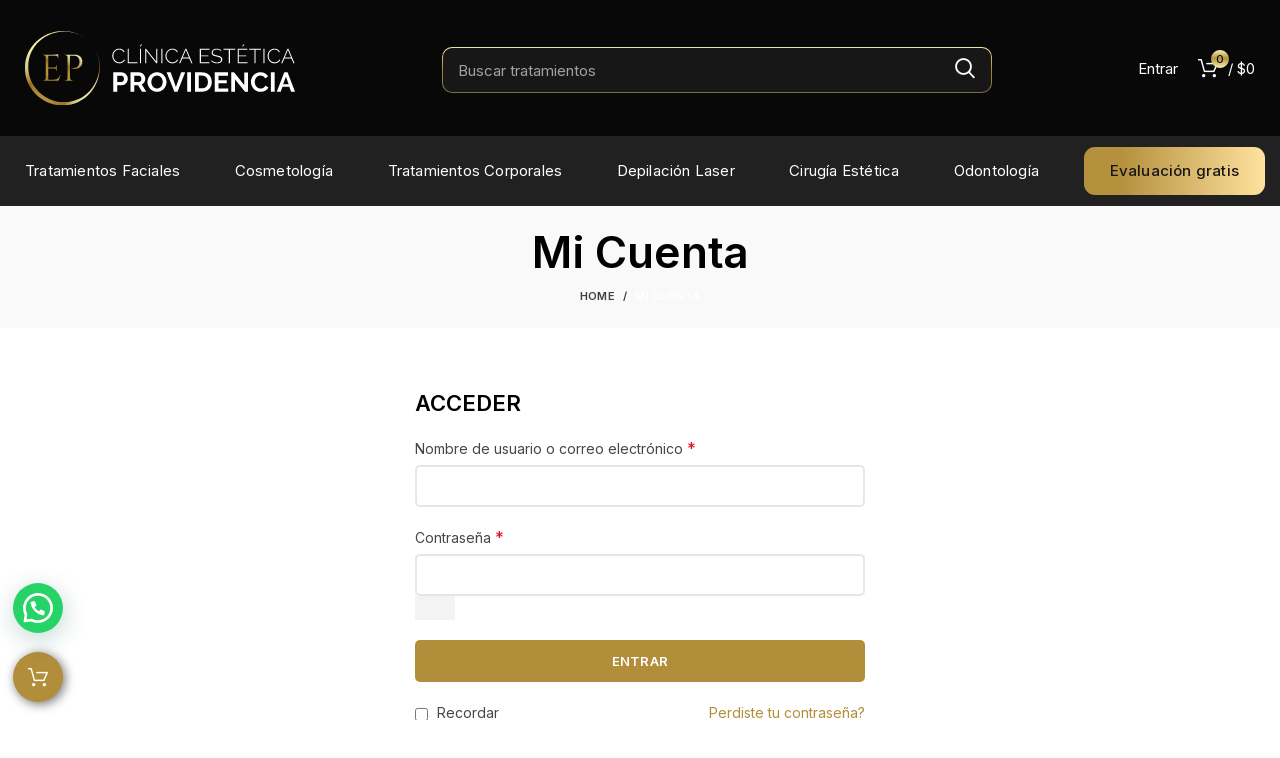

--- FILE ---
content_type: text/html; charset=UTF-8
request_url: https://www.clinicaesteticaprovidencia.cl/mi-cuenta/?action=register
body_size: 20582
content:
<!DOCTYPE html>
<html lang="es">
<head>
	<meta charset="UTF-8">
	<meta name="viewport" content="width=device-width, initial-scale=1.0, maximum-scale=1.0, user-scalable=no">
	<link rel="profile" href="http://gmpg.org/xfn/11">
	<link rel="pingback" href="https://www.clinicaesteticaprovidencia.cl/xmlrpc.php">

	<meta name='robots' content='noindex, follow' />
	<style>img:is([sizes="auto" i], [sizes^="auto," i]) { contain-intrinsic-size: 3000px 1500px }</style>
	
<!-- Google Tag Manager for WordPress by gtm4wp.com -->
<script data-cfasync="false" data-pagespeed-no-defer>
	var gtm4wp_datalayer_name = "dataLayer";
	var dataLayer = dataLayer || [];
	const gtm4wp_use_sku_instead = false;
	const gtm4wp_id_prefix = '';
	const gtm4wp_remarketing = true;
	const gtm4wp_eec = true;
	const gtm4wp_classicec = true;
	const gtm4wp_currency = 'CLP';
	const gtm4wp_product_per_impression = 10;
	const gtm4wp_needs_shipping_address = false;
	const gtm4wp_business_vertical = 'retail';
	const gtm4wp_business_vertical_id = 'id';

	const gtm4wp_scrollerscript_debugmode         = false;
	const gtm4wp_scrollerscript_callbacktime      = 100;
	const gtm4wp_scrollerscript_readerlocation    = 150;
	const gtm4wp_scrollerscript_contentelementid  = "content";
	const gtm4wp_scrollerscript_scannertime       = 60;
</script>
<!-- End Google Tag Manager for WordPress by gtm4wp.com -->
	<!-- This site is optimized with the Yoast SEO plugin v26.6 - https://yoast.com/wordpress/plugins/seo/ -->
	<title>Mi Cuenta - Clínica Estética Providencia</title>
	<link rel="canonical" href="https://www.clinicaesteticaprovidencia.cl/mi-cuenta/" />
	<meta property="og:locale" content="es_ES" />
	<meta property="og:type" content="article" />
	<meta property="og:title" content="Mi Cuenta - Clínica Estética Providencia" />
	<meta property="og:description" content="Acceder               Nombre de usuario o correo electrónico&nbsp;*           Contraseña&nbsp;*                  function wpcaptcha_captcha(){          [...]" />
	<meta property="og:url" content="https://www.clinicaesteticaprovidencia.cl/mi-cuenta/" />
	<meta property="og:site_name" content="Clínica Estética Providencia" />
	<meta property="article:modified_time" content="2020-12-15T20:25:40+00:00" />
	<meta name="twitter:card" content="summary_large_image" />
	<script type="application/ld+json" class="yoast-schema-graph">{"@context":"https://schema.org","@graph":[{"@type":"WebPage","@id":"https://www.clinicaesteticaprovidencia.cl/mi-cuenta/","url":"https://www.clinicaesteticaprovidencia.cl/mi-cuenta/","name":"Mi Cuenta - Clínica Estética Providencia","isPartOf":{"@id":"https://www.clinicaesteticaprovidencia.cl/#website"},"datePublished":"2020-11-16T19:15:47+00:00","dateModified":"2020-12-15T20:25:40+00:00","breadcrumb":{"@id":"https://www.clinicaesteticaprovidencia.cl/mi-cuenta/#breadcrumb"},"inLanguage":"es","potentialAction":[{"@type":"ReadAction","target":["https://www.clinicaesteticaprovidencia.cl/mi-cuenta/"]}]},{"@type":"BreadcrumbList","@id":"https://www.clinicaesteticaprovidencia.cl/mi-cuenta/#breadcrumb","itemListElement":[{"@type":"ListItem","position":1,"name":"Portada","item":"https://www.clinicaesteticaprovidencia.cl/"},{"@type":"ListItem","position":2,"name":"Mi Cuenta"}]},{"@type":"WebSite","@id":"https://www.clinicaesteticaprovidencia.cl/#website","url":"https://www.clinicaesteticaprovidencia.cl/","name":"Clínica Estética Providencia","description":"Clínica de Cirugía y Medicina Estética","publisher":{"@id":"https://www.clinicaesteticaprovidencia.cl/#organization"},"potentialAction":[{"@type":"SearchAction","target":{"@type":"EntryPoint","urlTemplate":"https://www.clinicaesteticaprovidencia.cl/?s={search_term_string}"},"query-input":{"@type":"PropertyValueSpecification","valueRequired":true,"valueName":"search_term_string"}}],"inLanguage":"es"},{"@type":"Organization","@id":"https://www.clinicaesteticaprovidencia.cl/#organization","name":"Clínica CINCE","url":"https://www.clinicaesteticaprovidencia.cl/","logo":{"@type":"ImageObject","inLanguage":"es","@id":"https://www.clinicaesteticaprovidencia.cl/#/schema/logo/image/","url":"https://www.clinicaesteticaprovidencia.cl/wp-content/uploads/2023/03/Logo-Cince-Original.png","contentUrl":"https://www.clinicaesteticaprovidencia.cl/wp-content/uploads/2023/03/Logo-Cince-Original.png","width":280,"height":72,"caption":"Clínica CINCE"},"image":{"@id":"https://www.clinicaesteticaprovidencia.cl/#/schema/logo/image/"},"sameAs":["https://instagram.com/clinica_cince?igshid=YmMyMTA2M2Y="]}]}</script>
	<!-- / Yoast SEO plugin. -->


<link rel='dns-prefetch' href='//www.googletagmanager.com' />
<link rel='dns-prefetch' href='//fonts.googleapis.com' />
<link rel="alternate" type="application/rss+xml" title="Clínica Estética Providencia &raquo; Feed" href="https://www.clinicaesteticaprovidencia.cl/feed/" />
<link rel="alternate" type="application/rss+xml" title="Clínica Estética Providencia &raquo; Feed de los comentarios" href="https://www.clinicaesteticaprovidencia.cl/comments/feed/" />
<link rel='stylesheet' id='wp-block-library-css' href='https://www.clinicaesteticaprovidencia.cl/wp-includes/css/dist/block-library/style.min.css?ver=6.7.2' type='text/css' media='all' />
<style id='safe-svg-svg-icon-style-inline-css' type='text/css'>
.safe-svg-cover{text-align:center}.safe-svg-cover .safe-svg-inside{display:inline-block;max-width:100%}.safe-svg-cover svg{height:100%;max-height:100%;max-width:100%;width:100%}

</style>
<style id='joinchat-button-style-inline-css' type='text/css'>
.wp-block-joinchat-button{border:none!important;text-align:center}.wp-block-joinchat-button figure{display:table;margin:0 auto;padding:0}.wp-block-joinchat-button figcaption{font:normal normal 400 .6em/2em var(--wp--preset--font-family--system-font,sans-serif);margin:0;padding:0}.wp-block-joinchat-button .joinchat-button__qr{background-color:#fff;border:6px solid #25d366;border-radius:30px;box-sizing:content-box;display:block;height:200px;margin:auto;overflow:hidden;padding:10px;width:200px}.wp-block-joinchat-button .joinchat-button__qr canvas,.wp-block-joinchat-button .joinchat-button__qr img{display:block;margin:auto}.wp-block-joinchat-button .joinchat-button__link{align-items:center;background-color:#25d366;border:6px solid #25d366;border-radius:30px;display:inline-flex;flex-flow:row nowrap;justify-content:center;line-height:1.25em;margin:0 auto;text-decoration:none}.wp-block-joinchat-button .joinchat-button__link:before{background:transparent var(--joinchat-ico) no-repeat center;background-size:100%;content:"";display:block;height:1.5em;margin:-.75em .75em -.75em 0;width:1.5em}.wp-block-joinchat-button figure+.joinchat-button__link{margin-top:10px}@media (orientation:landscape)and (min-height:481px),(orientation:portrait)and (min-width:481px){.wp-block-joinchat-button.joinchat-button--qr-only figure+.joinchat-button__link{display:none}}@media (max-width:480px),(orientation:landscape)and (max-height:480px){.wp-block-joinchat-button figure{display:none}}

</style>
<style id='classic-theme-styles-inline-css' type='text/css'>
/*! This file is auto-generated */
.wp-block-button__link{color:#fff;background-color:#32373c;border-radius:9999px;box-shadow:none;text-decoration:none;padding:calc(.667em + 2px) calc(1.333em + 2px);font-size:1.125em}.wp-block-file__button{background:#32373c;color:#fff;text-decoration:none}
</style>
<style id='global-styles-inline-css' type='text/css'>
:root{--wp--preset--aspect-ratio--square: 1;--wp--preset--aspect-ratio--4-3: 4/3;--wp--preset--aspect-ratio--3-4: 3/4;--wp--preset--aspect-ratio--3-2: 3/2;--wp--preset--aspect-ratio--2-3: 2/3;--wp--preset--aspect-ratio--16-9: 16/9;--wp--preset--aspect-ratio--9-16: 9/16;--wp--preset--color--black: #000000;--wp--preset--color--cyan-bluish-gray: #abb8c3;--wp--preset--color--white: #ffffff;--wp--preset--color--pale-pink: #f78da7;--wp--preset--color--vivid-red: #cf2e2e;--wp--preset--color--luminous-vivid-orange: #ff6900;--wp--preset--color--luminous-vivid-amber: #fcb900;--wp--preset--color--light-green-cyan: #7bdcb5;--wp--preset--color--vivid-green-cyan: #00d084;--wp--preset--color--pale-cyan-blue: #8ed1fc;--wp--preset--color--vivid-cyan-blue: #0693e3;--wp--preset--color--vivid-purple: #9b51e0;--wp--preset--gradient--vivid-cyan-blue-to-vivid-purple: linear-gradient(135deg,rgba(6,147,227,1) 0%,rgb(155,81,224) 100%);--wp--preset--gradient--light-green-cyan-to-vivid-green-cyan: linear-gradient(135deg,rgb(122,220,180) 0%,rgb(0,208,130) 100%);--wp--preset--gradient--luminous-vivid-amber-to-luminous-vivid-orange: linear-gradient(135deg,rgba(252,185,0,1) 0%,rgba(255,105,0,1) 100%);--wp--preset--gradient--luminous-vivid-orange-to-vivid-red: linear-gradient(135deg,rgba(255,105,0,1) 0%,rgb(207,46,46) 100%);--wp--preset--gradient--very-light-gray-to-cyan-bluish-gray: linear-gradient(135deg,rgb(238,238,238) 0%,rgb(169,184,195) 100%);--wp--preset--gradient--cool-to-warm-spectrum: linear-gradient(135deg,rgb(74,234,220) 0%,rgb(151,120,209) 20%,rgb(207,42,186) 40%,rgb(238,44,130) 60%,rgb(251,105,98) 80%,rgb(254,248,76) 100%);--wp--preset--gradient--blush-light-purple: linear-gradient(135deg,rgb(255,206,236) 0%,rgb(152,150,240) 100%);--wp--preset--gradient--blush-bordeaux: linear-gradient(135deg,rgb(254,205,165) 0%,rgb(254,45,45) 50%,rgb(107,0,62) 100%);--wp--preset--gradient--luminous-dusk: linear-gradient(135deg,rgb(255,203,112) 0%,rgb(199,81,192) 50%,rgb(65,88,208) 100%);--wp--preset--gradient--pale-ocean: linear-gradient(135deg,rgb(255,245,203) 0%,rgb(182,227,212) 50%,rgb(51,167,181) 100%);--wp--preset--gradient--electric-grass: linear-gradient(135deg,rgb(202,248,128) 0%,rgb(113,206,126) 100%);--wp--preset--gradient--midnight: linear-gradient(135deg,rgb(2,3,129) 0%,rgb(40,116,252) 100%);--wp--preset--font-size--small: 13px;--wp--preset--font-size--medium: 20px;--wp--preset--font-size--large: 36px;--wp--preset--font-size--x-large: 42px;--wp--preset--font-family--inter: "Inter", sans-serif;--wp--preset--font-family--cardo: Cardo;--wp--preset--spacing--20: 0.44rem;--wp--preset--spacing--30: 0.67rem;--wp--preset--spacing--40: 1rem;--wp--preset--spacing--50: 1.5rem;--wp--preset--spacing--60: 2.25rem;--wp--preset--spacing--70: 3.38rem;--wp--preset--spacing--80: 5.06rem;--wp--preset--shadow--natural: 6px 6px 9px rgba(0, 0, 0, 0.2);--wp--preset--shadow--deep: 12px 12px 50px rgba(0, 0, 0, 0.4);--wp--preset--shadow--sharp: 6px 6px 0px rgba(0, 0, 0, 0.2);--wp--preset--shadow--outlined: 6px 6px 0px -3px rgba(255, 255, 255, 1), 6px 6px rgba(0, 0, 0, 1);--wp--preset--shadow--crisp: 6px 6px 0px rgba(0, 0, 0, 1);}:where(.is-layout-flex){gap: 0.5em;}:where(.is-layout-grid){gap: 0.5em;}body .is-layout-flex{display: flex;}.is-layout-flex{flex-wrap: wrap;align-items: center;}.is-layout-flex > :is(*, div){margin: 0;}body .is-layout-grid{display: grid;}.is-layout-grid > :is(*, div){margin: 0;}:where(.wp-block-columns.is-layout-flex){gap: 2em;}:where(.wp-block-columns.is-layout-grid){gap: 2em;}:where(.wp-block-post-template.is-layout-flex){gap: 1.25em;}:where(.wp-block-post-template.is-layout-grid){gap: 1.25em;}.has-black-color{color: var(--wp--preset--color--black) !important;}.has-cyan-bluish-gray-color{color: var(--wp--preset--color--cyan-bluish-gray) !important;}.has-white-color{color: var(--wp--preset--color--white) !important;}.has-pale-pink-color{color: var(--wp--preset--color--pale-pink) !important;}.has-vivid-red-color{color: var(--wp--preset--color--vivid-red) !important;}.has-luminous-vivid-orange-color{color: var(--wp--preset--color--luminous-vivid-orange) !important;}.has-luminous-vivid-amber-color{color: var(--wp--preset--color--luminous-vivid-amber) !important;}.has-light-green-cyan-color{color: var(--wp--preset--color--light-green-cyan) !important;}.has-vivid-green-cyan-color{color: var(--wp--preset--color--vivid-green-cyan) !important;}.has-pale-cyan-blue-color{color: var(--wp--preset--color--pale-cyan-blue) !important;}.has-vivid-cyan-blue-color{color: var(--wp--preset--color--vivid-cyan-blue) !important;}.has-vivid-purple-color{color: var(--wp--preset--color--vivid-purple) !important;}.has-black-background-color{background-color: var(--wp--preset--color--black) !important;}.has-cyan-bluish-gray-background-color{background-color: var(--wp--preset--color--cyan-bluish-gray) !important;}.has-white-background-color{background-color: var(--wp--preset--color--white) !important;}.has-pale-pink-background-color{background-color: var(--wp--preset--color--pale-pink) !important;}.has-vivid-red-background-color{background-color: var(--wp--preset--color--vivid-red) !important;}.has-luminous-vivid-orange-background-color{background-color: var(--wp--preset--color--luminous-vivid-orange) !important;}.has-luminous-vivid-amber-background-color{background-color: var(--wp--preset--color--luminous-vivid-amber) !important;}.has-light-green-cyan-background-color{background-color: var(--wp--preset--color--light-green-cyan) !important;}.has-vivid-green-cyan-background-color{background-color: var(--wp--preset--color--vivid-green-cyan) !important;}.has-pale-cyan-blue-background-color{background-color: var(--wp--preset--color--pale-cyan-blue) !important;}.has-vivid-cyan-blue-background-color{background-color: var(--wp--preset--color--vivid-cyan-blue) !important;}.has-vivid-purple-background-color{background-color: var(--wp--preset--color--vivid-purple) !important;}.has-black-border-color{border-color: var(--wp--preset--color--black) !important;}.has-cyan-bluish-gray-border-color{border-color: var(--wp--preset--color--cyan-bluish-gray) !important;}.has-white-border-color{border-color: var(--wp--preset--color--white) !important;}.has-pale-pink-border-color{border-color: var(--wp--preset--color--pale-pink) !important;}.has-vivid-red-border-color{border-color: var(--wp--preset--color--vivid-red) !important;}.has-luminous-vivid-orange-border-color{border-color: var(--wp--preset--color--luminous-vivid-orange) !important;}.has-luminous-vivid-amber-border-color{border-color: var(--wp--preset--color--luminous-vivid-amber) !important;}.has-light-green-cyan-border-color{border-color: var(--wp--preset--color--light-green-cyan) !important;}.has-vivid-green-cyan-border-color{border-color: var(--wp--preset--color--vivid-green-cyan) !important;}.has-pale-cyan-blue-border-color{border-color: var(--wp--preset--color--pale-cyan-blue) !important;}.has-vivid-cyan-blue-border-color{border-color: var(--wp--preset--color--vivid-cyan-blue) !important;}.has-vivid-purple-border-color{border-color: var(--wp--preset--color--vivid-purple) !important;}.has-vivid-cyan-blue-to-vivid-purple-gradient-background{background: var(--wp--preset--gradient--vivid-cyan-blue-to-vivid-purple) !important;}.has-light-green-cyan-to-vivid-green-cyan-gradient-background{background: var(--wp--preset--gradient--light-green-cyan-to-vivid-green-cyan) !important;}.has-luminous-vivid-amber-to-luminous-vivid-orange-gradient-background{background: var(--wp--preset--gradient--luminous-vivid-amber-to-luminous-vivid-orange) !important;}.has-luminous-vivid-orange-to-vivid-red-gradient-background{background: var(--wp--preset--gradient--luminous-vivid-orange-to-vivid-red) !important;}.has-very-light-gray-to-cyan-bluish-gray-gradient-background{background: var(--wp--preset--gradient--very-light-gray-to-cyan-bluish-gray) !important;}.has-cool-to-warm-spectrum-gradient-background{background: var(--wp--preset--gradient--cool-to-warm-spectrum) !important;}.has-blush-light-purple-gradient-background{background: var(--wp--preset--gradient--blush-light-purple) !important;}.has-blush-bordeaux-gradient-background{background: var(--wp--preset--gradient--blush-bordeaux) !important;}.has-luminous-dusk-gradient-background{background: var(--wp--preset--gradient--luminous-dusk) !important;}.has-pale-ocean-gradient-background{background: var(--wp--preset--gradient--pale-ocean) !important;}.has-electric-grass-gradient-background{background: var(--wp--preset--gradient--electric-grass) !important;}.has-midnight-gradient-background{background: var(--wp--preset--gradient--midnight) !important;}.has-small-font-size{font-size: var(--wp--preset--font-size--small) !important;}.has-medium-font-size{font-size: var(--wp--preset--font-size--medium) !important;}.has-large-font-size{font-size: var(--wp--preset--font-size--large) !important;}.has-x-large-font-size{font-size: var(--wp--preset--font-size--x-large) !important;}
:where(.wp-block-post-template.is-layout-flex){gap: 1.25em;}:where(.wp-block-post-template.is-layout-grid){gap: 1.25em;}
:where(.wp-block-columns.is-layout-flex){gap: 2em;}:where(.wp-block-columns.is-layout-grid){gap: 2em;}
:root :where(.wp-block-pullquote){font-size: 1.5em;line-height: 1.6;}
</style>
<link rel='stylesheet' id='select2-css' href='https://www.clinicaesteticaprovidencia.cl/wp-content/plugins/woocommerce/assets/css/select2.css?ver=9.7.2' type='text/css' media='all' />
<style id='woocommerce-inline-inline-css' type='text/css'>
.woocommerce form .form-row .required { visibility: visible; }
</style>
<link rel='stylesheet' id='aws-style-css' href='https://www.clinicaesteticaprovidencia.cl/wp-content/plugins/advanced-woo-search/assets/css/common.min.css?ver=3.50' type='text/css' media='all' />
<link rel='stylesheet' id='hint-css' href='https://www.clinicaesteticaprovidencia.cl/wp-content/plugins/wpc-badge-management/assets/css/hint.css?ver=6.7.2' type='text/css' media='all' />
<link rel='stylesheet' id='wpcbm-frontend-css' href='https://www.clinicaesteticaprovidencia.cl/wp-content/plugins/wpc-badge-management/assets/css/frontend.css?ver=2.3.3' type='text/css' media='all' />
<link rel='stylesheet' id='wpcbm-style-css' href='https://www.clinicaesteticaprovidencia.cl/wp-content/plugins/wpc-badge-management/assets/css/style.css?ver=2.3.3' type='text/css' media='all' />
<link rel='stylesheet' id='brands-styles-css' href='https://www.clinicaesteticaprovidencia.cl/wp-content/plugins/woocommerce/assets/css/brands.css?ver=9.7.2' type='text/css' media='all' />
<link rel='stylesheet' id='wooccm-checkout-css-css' href='https://www.clinicaesteticaprovidencia.cl/wp-content/plugins/woocommerce-checkout-manager/build/frontend/css/style.css?ver=7.8.5' type='text/css' media='all' />
<link rel='stylesheet' id='wp-color-picker-css' href='https://www.clinicaesteticaprovidencia.cl/wp-admin/css/color-picker.min.css?ver=6.7.2' type='text/css' media='all' />
<link rel='stylesheet' id='farbtastic-css' href='https://www.clinicaesteticaprovidencia.cl/wp-admin/css/farbtastic.min.css?ver=1.3u1' type='text/css' media='all' />
<link rel='stylesheet' id='dashicons-css' href='https://www.clinicaesteticaprovidencia.cl/wp-includes/css/dashicons.min.css?ver=6.7.2' type='text/css' media='all' />
<link rel='stylesheet' id='joinchat-css' href='https://www.clinicaesteticaprovidencia.cl/wp-content/plugins/creame-whatsapp-me/public/css/joinchat-btn.min.css?ver=5.0.12' type='text/css' media='all' />
<style id='joinchat-inline-css' type='text/css'>

.joinchat{--bottom:80px}@media(max-width:480px),(orientation:landscape)and(max-width:767px){.joinchat{}}
</style>
<link rel='stylesheet' id='rsgd-assets-css' href='https://www.clinicaesteticaprovidencia.cl/wp-content/plugins/rays-grid/assets/public/css/assets.css?ver=6.7.2' type='text/css' media='all' />
<link rel='stylesheet' id='raysgrid-css' href='https://www.clinicaesteticaprovidencia.cl/wp-content/plugins/rays-grid/assets/public/css/style.css?ver=6.7.2' type='text/css' media='all' />
<link rel='stylesheet' id='slick-slider-css' href='https://www.clinicaesteticaprovidencia.cl/wp-content/plugins/rays-grid/assets/public/css/vendor/slick.slider.css?ver=6.7.2' type='text/css' media='all' />
<link rel='stylesheet' id='magnific-popup-css' href='https://www.clinicaesteticaprovidencia.cl/wp-content/plugins/rays-grid/assets/public/css/vendor/magnific-popup.css?ver=6.7.2' type='text/css' media='all' />
<link rel='stylesheet' id='welcomebar-front-css' href='https://www.clinicaesteticaprovidencia.cl/wp-content/plugins/mystickymenu-pro/css/welcomebar-front.css?ver=2.6.2' type='text/css' media='all' />
<link rel='stylesheet' id='welcomebar-animate-css' href='https://www.clinicaesteticaprovidencia.cl/wp-content/plugins/mystickymenu-pro/css/welcomebar-animate.css?ver=2.6.2' type='text/css' media='all' />
<link rel='stylesheet' id='js_composer_front-css' href='https://www.clinicaesteticaprovidencia.cl/wp-content/plugins/js_composer/assets/css/js_composer.min.css?ver=6.10.0' type='text/css' media='all' />
<link rel='stylesheet' id='bootstrap-css' href='https://www.clinicaesteticaprovidencia.cl/wp-content/themes/woodmart/css/bootstrap.min.css?ver=5.3.4' type='text/css' media='all' />
<link rel='stylesheet' id='woodmart-style-css' href='https://www.clinicaesteticaprovidencia.cl/wp-content/themes/woodmart/style.min.css?ver=5.3.4' type='text/css' media='all' />
<link rel='stylesheet' id='xts-style-header_820795-css' href='https://www.clinicaesteticaprovidencia.cl/wp-content/uploads/2023/09/xts-header_820795-1695394666.css?ver=5.3.4' type='text/css' media='all' />
<link rel='stylesheet' id='xts-style-theme_settings_default-css' href='https://www.clinicaesteticaprovidencia.cl/wp-content/uploads/2023/09/xts-theme_settings_default-1696020886.css?ver=5.3.4' type='text/css' media='all' />
<link rel='stylesheet' id='xts-google-fonts-css' href='//fonts.googleapis.com/css?family=Inter%3A100%2C200%2C300%2C400%2C500%2C600%2C700%2C800%2C900%7COpen+Sans%3A300%2C300italic%2C400%2C400italic%2C600%2C600italic%2C700%2C700italic%2C800%2C800italic&#038;ver=5.3.4' type='text/css' media='all' />
<script type="text/template" id="tmpl-variation-template">
	<div class="woocommerce-variation-description">{{{ data.variation.variation_description }}}</div>
	<div class="woocommerce-variation-price">{{{ data.variation.price_html }}}</div>
	<div class="woocommerce-variation-availability">{{{ data.variation.availability_html }}}</div>
</script>
<script type="text/template" id="tmpl-unavailable-variation-template">
	<p role="alert">Lo siento, este producto no está disponible. Por favor, elige otra combinación.</p>
</script>
<script type="text/javascript" src="https://www.clinicaesteticaprovidencia.cl/wp-includes/js/dist/hooks.min.js?ver=4d63a3d491d11ffd8ac6" id="wp-hooks-js"></script>
<script type="text/javascript" src="https://www.clinicaesteticaprovidencia.cl/wp-includes/js/dist/i18n.min.js?ver=5e580eb46a90c2b997e6" id="wp-i18n-js"></script>
<script type="text/javascript" id="wp-i18n-js-after">
/* <![CDATA[ */
wp.i18n.setLocaleData( { 'text direction\u0004ltr': [ 'ltr' ] } );
/* ]]> */
</script>
<script type="text/javascript" src="https://www.clinicaesteticaprovidencia.cl/wp-includes/js/jquery/jquery.min.js?ver=3.7.1" id="jquery-core-js"></script>
<script type="text/javascript" src="https://www.clinicaesteticaprovidencia.cl/wp-includes/js/jquery/jquery-migrate.min.js?ver=3.4.1" id="jquery-migrate-js"></script>
<script type="text/javascript" src="https://www.clinicaesteticaprovidencia.cl/wp-content/plugins/woocommerce/assets/js/jquery-blockui/jquery.blockUI.min.js?ver=2.7.0-wc.9.7.2" id="jquery-blockui-js" data-wp-strategy="defer"></script>
<script type="text/javascript" id="wc-add-to-cart-js-extra">
/* <![CDATA[ */
var wc_add_to_cart_params = {"ajax_url":"\/wp-admin\/admin-ajax.php","wc_ajax_url":"\/?wc-ajax=%%endpoint%%","i18n_view_cart":"Ver carrito","cart_url":"https:\/\/www.clinicaesteticaprovidencia.cl\/carro\/","is_cart":"","cart_redirect_after_add":"no"};
/* ]]> */
</script>
<script type="text/javascript" src="https://www.clinicaesteticaprovidencia.cl/wp-content/plugins/woocommerce/assets/js/frontend/add-to-cart.min.js?ver=9.7.2" id="wc-add-to-cart-js" data-wp-strategy="defer"></script>
<script type="text/javascript" src="https://www.clinicaesteticaprovidencia.cl/wp-content/plugins/woocommerce/assets/js/frontend/account-i18n.min.js?ver=9.7.2" id="wc-account-i18n-js" defer="defer" data-wp-strategy="defer"></script>
<script type="text/javascript" src="https://www.clinicaesteticaprovidencia.cl/wp-content/plugins/woocommerce/assets/js/js-cookie/js.cookie.min.js?ver=2.1.4-wc.9.7.2" id="js-cookie-js" data-wp-strategy="defer"></script>
<script type="text/javascript" id="woocommerce-js-extra">
/* <![CDATA[ */
var woocommerce_params = {"ajax_url":"\/wp-admin\/admin-ajax.php","wc_ajax_url":"\/?wc-ajax=%%endpoint%%","i18n_password_show":"Mostrar contrase\u00f1a","i18n_password_hide":"Ocultar contrase\u00f1a"};
/* ]]> */
</script>
<script type="text/javascript" src="https://www.clinicaesteticaprovidencia.cl/wp-content/plugins/woocommerce/assets/js/frontend/woocommerce.min.js?ver=9.7.2" id="woocommerce-js" defer="defer" data-wp-strategy="defer"></script>
<script type="text/javascript" src="https://www.clinicaesteticaprovidencia.cl/wp-content/plugins/duracelltomi-google-tag-manager/js/analytics-talk-content-tracking.js?ver=1.18.1" id="gtm4wp-scroll-tracking-js"></script>
<script type="text/javascript" src="https://www.clinicaesteticaprovidencia.cl/wp-content/plugins/duracelltomi-google-tag-manager/js/gtm4wp-woocommerce-classic.js?ver=1.18.1" id="gtm4wp-woocommerce-classic-js"></script>
<script type="text/javascript" src="https://www.clinicaesteticaprovidencia.cl/wp-content/plugins/duracelltomi-google-tag-manager/js/gtm4wp-woocommerce-enhanced.js?ver=1.18.1" id="gtm4wp-woocommerce-enhanced-js"></script>
<script type="text/javascript" src="https://www.clinicaesteticaprovidencia.cl/wp-content/plugins/js_composer/assets/js/vendors/woocommerce-add-to-cart.js?ver=6.10.0" id="vc_woocommerce-add-to-cart-js-js"></script>
<script type="text/javascript" src="https://www.clinicaesteticaprovidencia.cl/wp-includes/js/jquery/ui/core.min.js?ver=1.13.3" id="jquery-ui-core-js"></script>
<script type="text/javascript" src="https://www.clinicaesteticaprovidencia.cl/wp-includes/js/jquery/ui/mouse.min.js?ver=1.13.3" id="jquery-ui-mouse-js"></script>
<script type="text/javascript" src="https://www.clinicaesteticaprovidencia.cl/wp-includes/js/jquery/ui/draggable.min.js?ver=1.13.3" id="jquery-ui-draggable-js"></script>
<script type="text/javascript" src="https://www.clinicaesteticaprovidencia.cl/wp-includes/js/jquery/ui/slider.min.js?ver=1.13.3" id="jquery-ui-slider-js"></script>
<script type="text/javascript" src="https://www.clinicaesteticaprovidencia.cl/wp-includes/js/jquery/jquery.ui.touch-punch.js?ver=0.2.2" id="jquery-touch-punch-js"></script>
<script type="text/javascript" src="https://www.clinicaesteticaprovidencia.cl/wp-admin/js/iris.min.js?ver=6.7.2" id="iris-js"></script>
<script type="text/javascript" id="wp-color-picker-js-extra">
/* <![CDATA[ */
var wpColorPickerL10n = {"clear":"Borrar","defaultString":"Por defecto","pick":"Select Color","current":"Current Color"};
var wpColorPickerL10n = {"clear":"Borrar","defaultString":"Por defecto","pick":"Select Color","current":"Current Color"};
/* ]]> */
</script>
<script type="text/javascript" src="https://www.clinicaesteticaprovidencia.cl/wp-admin/js/color-picker.min.js?ver=6.7.2" id="wp-color-picker-js"></script>
<script type="text/javascript" src="https://www.clinicaesteticaprovidencia.cl/wp-admin/js/farbtastic.js?ver=6.7.2" id="farbtastic-js"></script>

<!-- Fragmento de código de la etiqueta de Google (gtag.js) añadida por Site Kit -->
<!-- Fragmento de código de Google Analytics añadido por Site Kit -->
<script type="text/javascript" src="https://www.googletagmanager.com/gtag/js?id=G-9M0LM59C0Z" id="google_gtagjs-js" async></script>
<script type="text/javascript" id="google_gtagjs-js-after">
/* <![CDATA[ */
window.dataLayer = window.dataLayer || [];function gtag(){dataLayer.push(arguments);}
gtag("set","linker",{"domains":["www.clinicaesteticaprovidencia.cl"]});
gtag("js", new Date());
gtag("set", "developer_id.dZTNiMT", true);
gtag("config", "G-9M0LM59C0Z");
/* ]]> */
</script>
<script type="text/javascript" src="https://www.clinicaesteticaprovidencia.cl/wp-content/themes/woodmart/js/device.min.js?ver=5.3.4" id="woodmart-device-js"></script>
<script type="text/javascript" src="https://www.clinicaesteticaprovidencia.cl/wp-includes/js/underscore.min.js?ver=1.13.7" id="underscore-js"></script>
<script type="text/javascript" id="wp-util-js-extra">
/* <![CDATA[ */
var _wpUtilSettings = {"ajax":{"url":"\/wp-admin\/admin-ajax.php"}};
/* ]]> */
</script>
<script type="text/javascript" src="https://www.clinicaesteticaprovidencia.cl/wp-includes/js/wp-util.min.js?ver=6.7.2" id="wp-util-js"></script>
<script type="text/javascript" id="wc-add-to-cart-variation-js-extra">
/* <![CDATA[ */
var wc_add_to_cart_variation_params = {"wc_ajax_url":"\/?wc-ajax=%%endpoint%%","i18n_no_matching_variations_text":"Lo siento, no hay productos que igualen tu selecci\u00f3n. Por favor, escoge una combinaci\u00f3n diferente.","i18n_make_a_selection_text":"Elige las opciones del producto antes de a\u00f1adir este producto a tu carrito.","i18n_unavailable_text":"Lo siento, este producto no est\u00e1 disponible. Por favor, elige otra combinaci\u00f3n.","i18n_reset_alert_text":"Se ha restablecido tu selecci\u00f3n. Por favor, elige alguna opci\u00f3n del producto antes de poder a\u00f1adir este producto a tu carrito."};
/* ]]> */
</script>
<script type="text/javascript" src="https://www.clinicaesteticaprovidencia.cl/wp-content/plugins/woocommerce/assets/js/frontend/add-to-cart-variation.min.js?ver=9.7.2" id="wc-add-to-cart-variation-js" defer="defer" data-wp-strategy="defer"></script>
<link rel="https://api.w.org/" href="https://www.clinicaesteticaprovidencia.cl/wp-json/" /><link rel="alternate" title="JSON" type="application/json" href="https://www.clinicaesteticaprovidencia.cl/wp-json/wp/v2/pages/13" /><link rel="EditURI" type="application/rsd+xml" title="RSD" href="https://www.clinicaesteticaprovidencia.cl/xmlrpc.php?rsd" />
<meta name="generator" content="WordPress 6.7.2" />
<meta name="generator" content="WooCommerce 9.7.2" />
<link rel='shortlink' href='https://www.clinicaesteticaprovidencia.cl/?p=13' />
<link rel="alternate" title="oEmbed (JSON)" type="application/json+oembed" href="https://www.clinicaesteticaprovidencia.cl/wp-json/oembed/1.0/embed?url=https%3A%2F%2Fwww.clinicaesteticaprovidencia.cl%2Fmi-cuenta%2F" />
<link rel="alternate" title="oEmbed (XML)" type="text/xml+oembed" href="https://www.clinicaesteticaprovidencia.cl/wp-json/oembed/1.0/embed?url=https%3A%2F%2Fwww.clinicaesteticaprovidencia.cl%2Fmi-cuenta%2F&#038;format=xml" />
<!-- start Simple Custom CSS and JS -->
<style type="text/css">
.woodmart-archive-shop span.onsale.product-label:not(.single-product span.onsale.product-label) {background-color: #E22D2D !important;}

.product-label.featured {background-color: #000 !important;}

.woodmart-archive-shop .nav-shop .shop-title-wrapper h1.entry-title {color: #B28D3A !important;}

.woodmart-archive-shop .shop-title-wrapper .woodmart-back-btn:after {color: #B28D3A !important;}

.trat-pur {background-color: #b28d3a !importan;}

.owl-nav>div[class*=prev]:after, .wrap-loading-arrow>div[class*=prev]:after, .owl-nav>div[class*=next]:after, .wrap-loading-arrow>div[class*=next]:after{color: white;}

.footer-container {background-color: #151515 !important;}

.color-scheme-dark {color: #fff !important;}

.color-scheme-dark .widget a, .color-scheme-dark .woodmart-widget a, .color-scheme-dark div[class^=vc_wp] a {color: #fff !important;}

.widget-title, .widgettitle {color: #fff !important;}

.copyrights-wrapper.copyrights-two-columns {background-color: #000 !important;}

.color-scheme-dark .widget a:hover, .color-scheme-dark .woodmart-widget a:hover {color: #AB8132 !important;}

.single_add_to_cart_button {background-color: #B28D3A !important;}

.widget_shopping_cart .buttons .btn-cart {background-color: #000 !important;}

.widget_shopping_cart .buttons .checkout {background-color: #B28D3A !important;}

.cart-totals-inner .checkout-button {background-color: #B28D3A !important;}

.cart-actions .button[name="apply_coupon"] {background-color: #000 !important;}

.cart-actions .button[name="update_cart"] {background-color: #000 !important;}

.btns-shop-semi-rounded #place_order {background-color: #B28D3A !important;}

button[name="save_account_details"] {background-color: #B28D3A !important;}

ul.woocommerce-error {background-color: #e6b543!important;}

td.woocommerce-orders-table__cell-order-actions a {background-color: #B28D3A!important;}

.archive .no-products-footer .woodmart-search-form .searchform input.s {
    box-shadow: inset 0 100vw #ffffff;
    color: black;
}

.woodmart-carousel-container .product-information {
    background: black;
}

.woocommerce-message {background-color: #666666!important;}

</style>
<!-- end Simple Custom CSS and JS -->
<!-- start Simple Custom CSS and JS -->
<style type="text/css">

.grecaptcha-badge {
    display: none;
}</style>
<!-- end Simple Custom CSS and JS -->
<!-- start Simple Custom CSS and JS -->
<style type="text/css">
.todo-trat {
    margin-top: 35px;
}

.todo-trat h3 {
    text-align: center;
    color: #B28D3A;
    margin: 0;
    font-size: 27px;
    font-weight: 700;
}

.container-trat-cat{
	display: flex;
    width: 100%;
    flex-wrap: wrap;
    justify-content: center;
    gap: 10px;
    margin-top: 43px;
    margin-bottom: 100px;
}

.trat {
    max-width: 115px;
    width: 115px;
    align-items: center;
    display: flex;
    flex-direction: column;
    justify-content: center;
    border-radius: 15px;
    box-sizing: border-box;
    padding: 18px;
    position: relative;
}

.trat-pur {
    background-color: #B28D3A;
}

.trat-pink {
    background-color: #B28D3A;
}

.trat img {
    max-height: 50px;
}

.trat p {
    display: flex;
    align-items: center;
    justify-content: center;
    color: white;
    text-align: center;
    font-size: 14px;
    margin: 0;
    width: 100%;
    height: 100%;
    position: absolute;
    top: 0;
    background-color: inherit;
    padding: 0 10px;
    border-radius: 15px;
    opacity: 0;
    transition: opacity 0.1s linear 0.1s;
}

.trat:hover > p {
    opacity: 1;
}

@media (width < 769px){
	.trat{
		padding: 18px 18px 8px;
    	gap: 10px;
	}
	
	.trat p{
		width: unset;
    	height: unset;
		position: relative;
		opacity: 1;
	}
}</style>
<!-- end Simple Custom CSS and JS -->
<!-- start Simple Custom CSS and JS -->
<style type="text/css">
.joinchat {
    --bottom: 11%;
	--sep: 1%;
	--s: 50px;
}

.bg-cart-shop-ok.bg-cart-shop-ok{
	lef
}

.joinchat--left .joinchat__button{
	left:0;
}

@media (width<1024px){
	.joinchat {
		 --bottom: 11%;
		--s: 55px;
	}
}

@media (width<601px){
	.joinchat {
    --bottom: 12%;
		}
}</style>
<!-- end Simple Custom CSS and JS -->
<!-- start Simple Custom CSS and JS -->
<style type="text/css">
.bg-cart-shop-ok.bg-cart-shop-ok{
	width: 50px;
    height: 50px;
    background-color: #B28D3A;
    box-shadow: 2px 2px 11px #00000091;
    position: fixed;
    bottom: 2.5%;
    left: 1%;
    color: white;
    z-index: 99;
    display: flex;
    justify-content: center;
    align-items: center;
    border-radius: 50%;
	transform: scale(1);
	transition: all 0.2s;
}

.bg-cart-shop-ok:after{
	font-size: 20px;
    content: "\f105";
    font-family: woodmart-font;
}

.bg-cart-shop-ok:hover{
	background-color: #c39d49;
	transform: scale(1.1);
}

@media (width < 1024px){
	.bg-cart-shop-ok{
		width: 55px;
		height: 55px;
		bottom: 1.5%;
		left: 2.6%; 
	}
}</style>
<!-- end Simple Custom CSS and JS -->
<!-- start Simple Custom CSS and JS -->
<style type="text/css">
.woodmart-archive-shop ul.woodmart-product-categories.has-product-count {
    display: none;
}

.woodmart-archive-shop .page-title.page-title-default.title-size-small.title-design-centered.color-scheme-dark.with-back-btn.title-shop {
    padding-top: 35px;
    padding-bottom: 35px;
}

.woodmart-archive-shop .nav-shop .shop-title-wrapper h1.entry-title {
    color: #5d0799;
}

.woodmart-archive-shop .shop-title-wrapper .woodmart-back-btn:after{
	color: #5d0799;
}

@media (max-width: 1024px){
	.woodmart-show-categories {
		display: none;
	}
}

.woodmart-archive-shop span.onsale.product-label:not(.single-product span.onsale.product-label) {
    background-color: #a46497;
    border-radius: 0px 5px 5px 0;
    padding: 4px 20px;
    min-height: unset;
    font-size: 18px;
}

span.featured.product-label {
    border-radius: 0 5px 5px 0;
}</style>
<!-- end Simple Custom CSS and JS -->
<!-- start Simple Custom CSS and JS -->
<style type="text/css">
.woocommerce-info {
    background-color: #e1ba62;
    border-radius: 10px;
}


.woocommerce-thankyou-order-received{
	border: 2px dashed #5e0799;
    color: #5e0799;
}

section.woocommerce-customer-details {
    margin-top: 25px;
}

.woocommerce-message {
    background-color: #61BAAE;
    border-radius: 10px;
}

ul.woocommerce-error {
    background-color: #a46497;
    border-radius: 7px;
}

/* Quitar 12 cuotas sin interés */

.blueline{
	display:none;
}</style>
<!-- end Simple Custom CSS and JS -->
<!-- start Simple Custom CSS and JS -->
<style type="text/css">
.quiero-contacten-form input, .quiero-contacten-form textarea{
	border: 1px solid #ededed;
    border-radius: 7px;
    background-color: white;
}

.quiero-contacten-form input[type=submit]{
	    background-color: #5d0799;
	    border-radius: 7px;
	color: white;
}

.sg-popup-content-contacten {
    border-radius: 30px !important;
	box-shadow: unset !important;
}</style>
<!-- end Simple Custom CSS and JS -->
<!-- start Simple Custom CSS and JS -->
<style type="text/css">
span.onsale.product-label {
    background-color: #E22D2D !important;
    border-radius: 0px 0px 0px 0;
    padding: 4px 20px;
    min-height: 38px;
    font-size: 26px;
}

.labels-rounded {
    top: 7px;
    left: 0px;
}

.product-images .labels-rounded{
	top: 7px;
    left: 0px;
	right: unset;
}

span.onsale.product-label</style>
<!-- end Simple Custom CSS and JS -->
<!-- start Simple Custom CSS and JS -->
<style type="text/css">
@media (max-width:1024px){
	.icon-sub-menu.up-icon{
		color: white;
	}
	
	.mobile-nav .searchform input[type=text]{
		height: 40px;
	}
	
	.woodmart-search-form{
		flex-direction: column;
	}
	
	.mobile-nav bdi {
    	font-size: 15px;
	}
	
	.mobile-nav .price ins bdi {
    	font-size: 17px !important;
    	font-weight: 700 !important;
	}
}


</style>
<!-- end Simple Custom CSS and JS -->
<!-- start Simple Custom CSS and JS -->
<style type="text/css">
.rsfooter{
	display: flex;
	gap: 15px;
    margin-top: 20px;
}

.copyrights-wrapper.copyrights-two-columns {
    background-color: #f7f7f7;
    border: none;
}

.footer-container {
    background-color: #ffffff;
    box-shadow: 0 0 40px 0px #00000017;
}

.footer-container .widget{
	border: unset;
	margin-bottom: 7px;
}

@media (width < 1024px){
	.img-sello-ccs{
		justify-content: flex-start !important;
	}
	
	.ccs-sello{
		width: 210px !important;
		margin-top: 0 !important;
	}
}</style>
<!-- end Simple Custom CSS and JS -->
<!-- start Simple Custom CSS and JS -->
<style type="text/css">
.page-id-1998 .main-page-wrapper{
	padding-top: 0;
}

.page .main-page-wrapper {
    background-image: unset;
}

.cerca-de-ti .wpb_wrapper {
    width: fit-content;
    margin: auto;
}

@media (max-width: 600px){
	.fila-tratamientos {
		display: grid;
		grid-template-columns: 1fr !important;
	}
	
}


@media (max-width: 767px){
	.footer-container{
		padding: 25px 0px;
	}
}</style>
<!-- end Simple Custom CSS and JS -->
<!-- start Simple Custom CSS and JS -->
<style type="text/css">
.woodmart-search-form .searchform input.s{
	border-radius: 10px;
    background-image: linear-gradient(to top, #777149, #AA8333, #EEE7A8);
    background-origin: border-box;
    box-shadow: inset 0 100vw #171717;
    border: 1px solid transparent;
    color: #FFF;
}

.whb-header .search-style-with-bg.searchform input[type=text] {
    background-color: #FFF;
    border-radius: 7px;
    border: none !important;
	height: 100%;
}

.search-style-with-bg.searchform .searchsubmit{
	background-color: #a46497  !important;
	border-radius: 0 5px 5px 0;
}

.woodmart-search-form {
    display: flex;
    justify-content: center;
}

.searchform {
    position: relative;
    width: 550px;
	height: 42px;
}

span.woodmart-cart-number {
    background: linear-gradient(180deg, #F7F3B6 0%, #B5913E 45.83%, #F7F3B6 100%);
    color: #0C0C0C;
    font-weight: 500;
    position: absolute;
    top: 2px;
    left: 23px;
    font-size: 11px;
	border-radius: 50%;
    min-width: 18px;
    min-height: 18px;
    aspect-ratio: 1/1;
    display: flex;
    align-items: center;
    justify-content: center;
}

@media (max-width:1024px){
	span.woodmart-cart-number {
		background: linear-gradient(180deg, #F7F3B6 0%, #B5913E 45.83%, #F7F3B6 100%)
		position: absolute;
		top: 3px;
		left: 15px;
		padding: unset;
	}
	.searchform {
		height: 55px;
	}
	.mobile-nav .searchform input[type=text] {
		height: 56px;
		background-image: unset;
		background-origin: unset;
		box-shadow: unset;
		border: unset;
		color: #000;
	}
}

.wd-tools-element .wd-tools-text {
    text-transform: none;
    font-weight: 400 !important;
	font-size: 15px !important;
}


ul#menu-menu-cince-header {
    display: flex;
    justify-content: space-between;
}

ul#menu-menu-cince-header li a {
    font-size: 15px;
    text-transform: none;
    font-weight: 400;
	height: 48px;
	line-height: 1.5;
    display: flex;
    align-items: center;
}

.whb-general-header-inner{
	border: none !important;
}

ul#menu-menu-cince-header > li:last-child {
    background: linear-gradient(90deg, #B5913E 20.31%, #FFE29F 100%);
    border-radius: 11px;
}

ul#menu-menu-cince-header > li:last-child a {
    padding: 0px 26px;
	color: #171717;
    font-weight: 500;
}


.whb-header-bottom-inner{
	border: none !important;
}

.navigation-style-default .menu-simple-dropdown .color-scheme-dark li a:hover{
	background-color: #fbe8bc;
    color: #777;
}

ul.sub-menu.color-scheme-dark li a {
    margin: 10px 0 10px 0;
}</style>
<!-- end Simple Custom CSS and JS -->
<!-- start Simple Custom CSS and JS -->
<script type="text/javascript">
document.addEventListener('DOMContentLoaded', ()=> {
	const formContacten = document.querySelector('.page-id-1998 .wpcf7-form');
	const btnForm = document.querySelector('.quiero-contacten-form input.wpcf7-form-control.has-spinner.wpcf7-submit');
	
	const btValue = btnForm.value;
	const bgBtn = btnForm.style.backgroundColor;
	
	formContacten.addEventListener('submit', () => {
		setTimeout(()=>{	
			btnForm.value = "¡ENVIADO!";
			btnForm.style.backgroundColor = "#a46497";
			setTimeout(()=>{
				btnForm.value = btValue;
				btnForm.style.backgroundColor = bgBtn;
			}, 15000);
		},2000);
	});
	
});


</script>
<!-- end Simple Custom CSS and JS -->
<!-- start Simple Custom CSS and JS -->
<div class="bg-cart-shop-ok"> </div>

<!-- end Simple Custom CSS and JS -->

<link rel='stylesheet' id='2074-css' href='//www.clinicaesteticaprovidencia.cl/wp-content/uploads/custom-css-js/2074.css?v=2100' type="text/css" media='all' />
<meta name="generator" content="Site Kit by Google 1.168.0" /><style id="mystickymenu" type="text/css">#mysticky-nav { width:100%; position: static; }#mysticky-nav.wrapfixed { position:fixed; left: 0px; margin-top:0px;  z-index: 99990; -webkit-transition: 0.3s; -moz-transition: 0.3s; -o-transition: 0.3s; transition: 0.3s; -ms-filter:"progid:DXImageTransform.Microsoft.Alpha(Opacity=90)"; filter: alpha(opacity=90); opacity:0.9; background-color: #f7f5e7;}#mysticky-nav.wrapfixed .myfixed{ background-color: #f7f5e7; position: relative;top: auto;left: auto;right: auto;}#mysticky-nav .myfixed { margin:0 auto; float:none; border:0px; background:none; max-width:100%; }</style>			<style type="text/css">
																															</style>
			
<!-- Google Tag Manager for WordPress by gtm4wp.com -->
<!-- GTM Container placement set to footer -->
<script data-cfasync="false" data-pagespeed-no-defer>
	var dataLayer_content = {"pagePostType":"page","pagePostType2":"single-page","pagePostAuthor":"admin","customerTotalOrders":0,"customerTotalOrderValue":"0.00","customerFirstName":"","customerLastName":"","customerBillingFirstName":"","customerBillingLastName":"","customerBillingCompany":"","customerBillingAddress1":"","customerBillingAddress2":"","customerBillingCity":"","customerBillingState":"","customerBillingPostcode":"","customerBillingCountry":"","customerBillingEmail":"","customerBillingEmailHash":"e3b0c44298fc1c149afbf4c8996fb92427ae41e4649b934ca495991b7852b855","customerBillingPhone":"","customerShippingFirstName":"","customerShippingLastName":"","customerShippingCompany":"","customerShippingAddress1":"","customerShippingAddress2":"","customerShippingCity":"","customerShippingState":"","customerShippingPostcode":"","customerShippingCountry":"","cartContent":{"totals":{"applied_coupons":[],"discount_total":0,"subtotal":0,"total":0},"items":[]},"ecomm_pagetype":"other"};
	dataLayer.push( dataLayer_content );
</script>
<script data-cfasync="false">
(function(w,d,s,l,i){w[l]=w[l]||[];w[l].push({'gtm.start':
new Date().getTime(),event:'gtm.js'});var f=d.getElementsByTagName(s)[0],
j=d.createElement(s),dl=l!='dataLayer'?'&l='+l:'';j.async=true;j.src=
'//www.googletagmanager.com/gtm.js?id='+i+dl;f.parentNode.insertBefore(j,f);
})(window,document,'script','dataLayer','GTM-NZXN76N');
</script>
<!-- End Google Tag Manager -->
<!-- End Google Tag Manager for WordPress by gtm4wp.com --><meta name="theme-color" content="">	<noscript><style>.woocommerce-product-gallery{ opacity: 1 !important; }</style></noscript>
	
<!-- Meta Pixel Code -->
<script type='text/javascript'>
!function(f,b,e,v,n,t,s){if(f.fbq)return;n=f.fbq=function(){n.callMethod?
n.callMethod.apply(n,arguments):n.queue.push(arguments)};if(!f._fbq)f._fbq=n;
n.push=n;n.loaded=!0;n.version='2.0';n.queue=[];t=b.createElement(e);t.async=!0;
t.src=v;s=b.getElementsByTagName(e)[0];s.parentNode.insertBefore(t,s)}(window,
document,'script','https://connect.facebook.net/en_US/fbevents.js');
</script>
<!-- End Meta Pixel Code -->
<script type='text/javascript'>var url = window.location.origin + '?ob=open-bridge';
            fbq('set', 'openbridge', '1365820284949186', url);
fbq('init', '1365820284949186', {}, {
    "agent": "wordpress-6.7.2-4.1.5"
})</script><script type='text/javascript'>
    fbq('track', 'PageView', []);
  </script><meta name="generator" content="Powered by WPBakery Page Builder - drag and drop page builder for WordPress."/>
<meta name="generator" content="Powered by Slider Revolution 6.6.11 - responsive, Mobile-Friendly Slider Plugin for WordPress with comfortable drag and drop interface." />
<style class='wp-fonts-local' type='text/css'>
@font-face{font-family:Inter;font-style:normal;font-weight:300 900;font-display:fallback;src:url('https://www.clinicaesteticaprovidencia.cl/wp-content/plugins/woocommerce/assets/fonts/Inter-VariableFont_slnt,wght.woff2') format('woff2');font-stretch:normal;}
@font-face{font-family:Cardo;font-style:normal;font-weight:400;font-display:fallback;src:url('https://www.clinicaesteticaprovidencia.cl/wp-content/plugins/woocommerce/assets/fonts/cardo_normal_400.woff2') format('woff2');}
</style>
<link rel="icon" href="https://www.clinicaesteticaprovidencia.cl/wp-content/uploads/2023/09/cropped-favicon-32x32.png" sizes="32x32" />
<link rel="icon" href="https://www.clinicaesteticaprovidencia.cl/wp-content/uploads/2023/09/cropped-favicon-192x192.png" sizes="192x192" />
<link rel="apple-touch-icon" href="https://www.clinicaesteticaprovidencia.cl/wp-content/uploads/2023/09/cropped-favicon-180x180.png" />
<meta name="msapplication-TileImage" content="https://www.clinicaesteticaprovidencia.cl/wp-content/uploads/2023/09/cropped-favicon-270x270.png" />
<script>function setREVStartSize(e){
			//window.requestAnimationFrame(function() {
				window.RSIW = window.RSIW===undefined ? window.innerWidth : window.RSIW;
				window.RSIH = window.RSIH===undefined ? window.innerHeight : window.RSIH;
				try {
					var pw = document.getElementById(e.c).parentNode.offsetWidth,
						newh;
					pw = pw===0 || isNaN(pw) || (e.l=="fullwidth" || e.layout=="fullwidth") ? window.RSIW : pw;
					e.tabw = e.tabw===undefined ? 0 : parseInt(e.tabw);
					e.thumbw = e.thumbw===undefined ? 0 : parseInt(e.thumbw);
					e.tabh = e.tabh===undefined ? 0 : parseInt(e.tabh);
					e.thumbh = e.thumbh===undefined ? 0 : parseInt(e.thumbh);
					e.tabhide = e.tabhide===undefined ? 0 : parseInt(e.tabhide);
					e.thumbhide = e.thumbhide===undefined ? 0 : parseInt(e.thumbhide);
					e.mh = e.mh===undefined || e.mh=="" || e.mh==="auto" ? 0 : parseInt(e.mh,0);
					if(e.layout==="fullscreen" || e.l==="fullscreen")
						newh = Math.max(e.mh,window.RSIH);
					else{
						e.gw = Array.isArray(e.gw) ? e.gw : [e.gw];
						for (var i in e.rl) if (e.gw[i]===undefined || e.gw[i]===0) e.gw[i] = e.gw[i-1];
						e.gh = e.el===undefined || e.el==="" || (Array.isArray(e.el) && e.el.length==0)? e.gh : e.el;
						e.gh = Array.isArray(e.gh) ? e.gh : [e.gh];
						for (var i in e.rl) if (e.gh[i]===undefined || e.gh[i]===0) e.gh[i] = e.gh[i-1];
											
						var nl = new Array(e.rl.length),
							ix = 0,
							sl;
						e.tabw = e.tabhide>=pw ? 0 : e.tabw;
						e.thumbw = e.thumbhide>=pw ? 0 : e.thumbw;
						e.tabh = e.tabhide>=pw ? 0 : e.tabh;
						e.thumbh = e.thumbhide>=pw ? 0 : e.thumbh;
						for (var i in e.rl) nl[i] = e.rl[i]<window.RSIW ? 0 : e.rl[i];
						sl = nl[0];
						for (var i in nl) if (sl>nl[i] && nl[i]>0) { sl = nl[i]; ix=i;}
						var m = pw>(e.gw[ix]+e.tabw+e.thumbw) ? 1 : (pw-(e.tabw+e.thumbw)) / (e.gw[ix]);
						newh =  (e.gh[ix] * m) + (e.tabh + e.thumbh);
					}
					var el = document.getElementById(e.c);
					if (el!==null && el) el.style.height = newh+"px";
					el = document.getElementById(e.c+"_wrapper");
					if (el!==null && el) {
						el.style.height = newh+"px";
						el.style.display = "block";
					}
				} catch(e){
					console.log("Failure at Presize of Slider:" + e)
				}
			//});
		  };</script>
<style>		
		
		</style><noscript><style> .wpb_animate_when_almost_visible { opacity: 1; }</style></noscript></head>

<body class="page-template-default page page-id-13 theme-woodmart woocommerce-account woocommerce-page woocommerce-no-js wrapper-custom form-style-semi-rounded form-border-width-2 categories-accordion-on woodmart-ajax-shop-on offcanvas-sidebar-tablet notifications-sticky btns-default-semi-rounded btns-default-light btns-default-hover-light btns-shop-semi-rounded btns-shop-light btns-shop-hover-light btns-accent-semi-rounded btns-accent-light btns-accent-hover-light wpb-js-composer js-comp-ver-6.10.0 vc_responsive">

	
<!-- Meta Pixel Code -->
<noscript>
<img height="1" width="1" style="display:none" alt="fbpx"
src="https://www.facebook.com/tr?id=1365820284949186&ev=PageView&noscript=1" />
</noscript>
<!-- End Meta Pixel Code -->

		
	<div class="website-wrapper">

		
			<!-- HEADER -->
							<header class="whb-header whb-sticky-shadow whb-scroll-stick whb-sticky-real">
					<div class="whb-main-header">
	
<div class="whb-row whb-general-header whb-not-sticky-row whb-with-bg whb-without-border whb-color-light whb-flex-flex-middle">
	<div class="container">
		<div class="whb-flex-row whb-general-header-inner">
			<div class="whb-column whb-col-left whb-visible-lg">
	
<div class="whb-text-element reset-mb-10 "><a href="/"><img style="width: 270px;" src="https://www.clinicaesteticaprovidencia.cl/wp-content/uploads/2023/09/logo-horizontal-1.svg" /></a></div>
</div>
<div class="whb-column whb-col-center whb-visible-lg">
				<div class="woodmart-search-form">
								<form role="search" method="get" class="searchform  search-style-default" action="https://www.clinicaesteticaprovidencia.cl/" >
					<input type="text" class="s" placeholder="Buscar tratamientos" value="" name="s" />
					<input type="hidden" name="post_type" value="product">
										<button type="submit" class="searchsubmit">
						Search											</button>
				</form>
											</div>
		</div>
<div class="whb-column whb-col-right whb-visible-lg">
	<div class="woodmart-header-links woodmart-navigation menu-simple-dropdown wd-tools-element item-event-hover  my-account-with-username my-account-with-text">
			<a href="https://www.clinicaesteticaprovidencia.cl/mi-cuenta/" title="Mi Cuenta">
			<span class="wd-tools-icon">
							</span>
			<span class="wd-tools-text">
				Entrar			</span>
		</a>
		
		
					<div class="sub-menu-dropdown menu-item-register color-scheme-dark">
						<div class="login-dropdown-inner">
							<h3 class="login-title"><span>Sign in</span><a class="create-account-link" href="https://www.clinicaesteticaprovidencia.cl/mi-cuenta/?action=register">Create an Account</a></h3>
										<form method="post" class="login woocommerce-form woocommerce-form-login " action="https://www.clinicaesteticaprovidencia.cl/mi-cuenta/" >

				
				
				<p class="woocommerce-FormRow woocommerce-FormRow--wide form-row form-row-wide form-row-username">
					<label for="username">Nombre de usuario o correo electrónico&nbsp;<span class="required">*</span></label>
					<input type="text" class="woocommerce-Input woocommerce-Input--text input-text" name="username" id="username" autocomplete="username" value="" />
				</p>
				<p class="woocommerce-FormRow woocommerce-FormRow--wide form-row form-row-wide form-row-password">
					<label for="password">Contraseña&nbsp;<span class="required">*</span></label>
					<input class="woocommerce-Input woocommerce-Input--text input-text" type="password" name="password" id="password" autocomplete="current-password" />
				</p>

				<input type="hidden" name="g-recaptcha-response" class="agr-recaptcha-response" value="" /><script>
                function wpcaptcha_captcha(){
                    grecaptcha.execute("6Ld86xYsAAAAAD3VaK7KE7XAbTaOZB0PbleYn_26", {action: "submit"}).then(function(token) {
                        var captchas = document.querySelectorAll(".agr-recaptcha-response");
                        captchas.forEach(function(captcha) {
                            captcha.value = token;
                        });
                    });
                }
                </script><script>
                    jQuery("form.woocommerce-checkout").on("submit", function(){
                        setTimeout(function(){
                            wpcaptcha_captcha();
                        },100);
                    });
                </script><script src='https://www.google.com/recaptcha/api.js?onload=wpcaptcha_captcha&render=6Ld86xYsAAAAAD3VaK7KE7XAbTaOZB0PbleYn_26&ver=1.31' id='wpcaptcha-recaptcha-js'></script>
				<p class="form-row">
					<input type="hidden" id="woocommerce-login-nonce" name="woocommerce-login-nonce" value="97681a2741" /><input type="hidden" name="_wp_http_referer" value="/mi-cuenta/?action=register" />										<button type="submit" class="button woocommerce-button woocommerce-form-login__submit" name="login" value="Entrar">Entrar</button>
				</p>

				<div class="login-form-footer">
					<a href="https://www.clinicaesteticaprovidencia.cl/mi-cuenta/lost-password/" class="woocommerce-LostPassword lost_password">Perdiste tu contraseña?</a>
					<label class="woocommerce-form__label woocommerce-form__label-for-checkbox woocommerce-form-login__rememberme">
						<input class="woocommerce-form__input woocommerce-form__input-checkbox" name="rememberme" type="checkbox" value="forever" /> <span>Recordar</span>
					</label>
				</div>
				
				
				
			</form>

		
						</div>
					</div>
					</div>

<div class="woodmart-shopping-cart wd-tools-element woodmart-cart-design-1 cart-widget-opener">
	<a href="https://www.clinicaesteticaprovidencia.cl/carro/" title="Carro de Compras">
		<span class="woodmart-cart-icon wd-tools-icon">
						
					</span>
		<span class="woodmart-cart-totals wd-tools-text">
										<span class="woodmart-cart-number">0 <span>items</span></span>
					
			<span class="subtotal-divider">/</span>
						<span class="woodmart-cart-subtotal"><span class="woocommerce-Price-amount amount"><bdi><span class="woocommerce-Price-currencySymbol">&#36;</span>0</bdi></span></span>
				</span>
	</a>
	</div>
</div>
<div class="whb-column whb-mobile-left whb-hidden-lg">
	<div class="woodmart-burger-icon wd-tools-element mobile-nav-icon whb-mobile-nav-icon wd-style-icon">
	<a href="#">
					<span class="woodmart-burger wd-tools-icon"></span>
				<span class="woodmart-burger-label wd-tools-text">Menu</span>
	</a>
</div><!--END MOBILE-NAV-ICON--></div>
<div class="whb-column whb-mobile-center whb-hidden-lg">
	
<div class="whb-text-element reset-mb-10 "><a href="/"><img style="width: 170px;" src="https://www.clinicaesteticaprovidencia.cl/wp-content/uploads/2023/09/logo-horizontal-1.svg" /></a></div>
</div>
<div class="whb-column whb-mobile-right whb-hidden-lg">
	<div class="woodmart-header-links woodmart-navigation menu-simple-dropdown wd-tools-element item-event-hover  my-account-with-icon">
			<a href="https://www.clinicaesteticaprovidencia.cl/mi-cuenta/" title="Mi Cuenta">
			<span class="wd-tools-icon">
							</span>
			<span class="wd-tools-text">
				Entrar			</span>
		</a>
		
		
					<div class="sub-menu-dropdown menu-item-register color-scheme-dark">
						<div class="login-dropdown-inner">
							<h3 class="login-title"><span>Sign in</span><a class="create-account-link" href="https://www.clinicaesteticaprovidencia.cl/mi-cuenta/?action=register">Create an Account</a></h3>
										<form method="post" class="login woocommerce-form woocommerce-form-login " action="https://www.clinicaesteticaprovidencia.cl/mi-cuenta/" >

				
				
				<p class="woocommerce-FormRow woocommerce-FormRow--wide form-row form-row-wide form-row-username">
					<label for="username">Nombre de usuario o correo electrónico&nbsp;<span class="required">*</span></label>
					<input type="text" class="woocommerce-Input woocommerce-Input--text input-text" name="username" id="username" autocomplete="username" value="" />
				</p>
				<p class="woocommerce-FormRow woocommerce-FormRow--wide form-row form-row-wide form-row-password">
					<label for="password">Contraseña&nbsp;<span class="required">*</span></label>
					<input class="woocommerce-Input woocommerce-Input--text input-text" type="password" name="password" id="password" autocomplete="current-password" />
				</p>

				<input type="hidden" name="g-recaptcha-response" class="agr-recaptcha-response" value="" /><script>
                function wpcaptcha_captcha(){
                    grecaptcha.execute("6Ld86xYsAAAAAD3VaK7KE7XAbTaOZB0PbleYn_26", {action: "submit"}).then(function(token) {
                        var captchas = document.querySelectorAll(".agr-recaptcha-response");
                        captchas.forEach(function(captcha) {
                            captcha.value = token;
                        });
                    });
                }
                </script><script>
                    jQuery("form.woocommerce-checkout").on("submit", function(){
                        setTimeout(function(){
                            wpcaptcha_captcha();
                        },100);
                    });
                </script><script src='https://www.google.com/recaptcha/api.js?onload=wpcaptcha_captcha&render=6Ld86xYsAAAAAD3VaK7KE7XAbTaOZB0PbleYn_26&ver=1.31' id='wpcaptcha-recaptcha-js'></script>
				<p class="form-row">
					<input type="hidden" id="woocommerce-login-nonce" name="woocommerce-login-nonce" value="97681a2741" /><input type="hidden" name="_wp_http_referer" value="/mi-cuenta/?action=register" />										<button type="submit" class="button woocommerce-button woocommerce-form-login__submit" name="login" value="Entrar">Entrar</button>
				</p>

				<div class="login-form-footer">
					<a href="https://www.clinicaesteticaprovidencia.cl/mi-cuenta/lost-password/" class="woocommerce-LostPassword lost_password">Perdiste tu contraseña?</a>
					<label class="woocommerce-form__label woocommerce-form__label-for-checkbox woocommerce-form-login__rememberme">
						<input class="woocommerce-form__input woocommerce-form__input-checkbox" name="rememberme" type="checkbox" value="forever" /> <span>Recordar</span>
					</label>
				</div>
				
				
				
			</form>

		
						</div>
					</div>
					</div>

<div class="woodmart-shopping-cart wd-tools-element woodmart-cart-design-5 cart-widget-opener">
	<a href="https://www.clinicaesteticaprovidencia.cl/carro/" title="Carro de Compras">
		<span class="woodmart-cart-icon wd-tools-icon">
						
										<span class="woodmart-cart-number">0 <span>items</span></span>
							</span>
		<span class="woodmart-cart-totals wd-tools-text">
			
			<span class="subtotal-divider">/</span>
						<span class="woodmart-cart-subtotal"><span class="woocommerce-Price-amount amount"><bdi><span class="woocommerce-Price-currencySymbol">&#36;</span>0</bdi></span></span>
				</span>
	</a>
	</div>
</div>
		</div>
	</div>
</div>

<div class="whb-row whb-header-bottom whb-not-sticky-row whb-without-bg whb-without-border whb-color-light whb-flex-flex-middle">
	<div class="container">
		<div class="whb-flex-row whb-header-bottom-inner">
			<div class="whb-column whb-col-left whb-visible-lg whb-empty-column">
	</div>
<div class="whb-column whb-col-center whb-visible-lg">
	<div class="whb-navigation whb-primary-menu main-nav site-navigation woodmart-navigation menu-left navigation-style-default" role="navigation">
	<div class="menu-menu-cince-header-container"><ul id="menu-menu-cince-header" class="menu"><li id="menu-item-2017" class="menu-item menu-item-type-taxonomy menu-item-object-product_cat menu-item-2017 item-level-0 menu-item-design-default menu-simple-dropdown item-event-hover"><a href="https://www.clinicaesteticaprovidencia.cl/procedimientos/medicina-estetica/tratamientos-faciales-medicina-estetica/" class="woodmart-nav-link"><span class="nav-link-text">Tratamientos Faciales</span></a></li>
<li id="menu-item-16303" class="menu-item menu-item-type-taxonomy menu-item-object-product_cat menu-item-16303 item-level-0 menu-item-design-default menu-simple-dropdown item-event-hover"><a href="https://www.clinicaesteticaprovidencia.cl/procedimientos/medicina-estetica/cosmetologia-y-manejo-del-acne-medicina-estetica/" class="woodmart-nav-link"><span class="nav-link-text">Cosmetología</span></a></li>
<li id="menu-item-2010" class="menu-item menu-item-type-taxonomy menu-item-object-product_cat menu-item-2010 item-level-0 menu-item-design-default menu-simple-dropdown item-event-hover"><a href="https://www.clinicaesteticaprovidencia.cl/procedimientos/medicina-estetica/tratamientos-corporales-medicina-estetica/" class="woodmart-nav-link"><span class="nav-link-text">Tratamientos Corporales</span></a></li>
<li id="menu-item-16357" class="menu-item menu-item-type-taxonomy menu-item-object-product_cat menu-item-16357 item-level-0 menu-item-design-default menu-simple-dropdown item-event-hover"><a href="https://www.clinicaesteticaprovidencia.cl/procedimientos/medicina-estetica/depilacion-laser-medicina-estetica/" class="woodmart-nav-link"><span class="nav-link-text">Depilación Laser</span></a></li>
<li id="menu-item-16434" class="menu-item menu-item-type-taxonomy menu-item-object-product_cat menu-item-16434 item-level-0 menu-item-design-default menu-simple-dropdown item-event-hover"><a href="https://www.clinicaesteticaprovidencia.cl/procedimientos/cirugia-estetica/" class="woodmart-nav-link"><span class="nav-link-text">Cirugía Estética</span></a></li>
<li id="menu-item-16436" class="menu-item menu-item-type-taxonomy menu-item-object-product_cat menu-item-16436 item-level-0 menu-item-design-default menu-simple-dropdown item-event-hover"><a href="https://www.clinicaesteticaprovidencia.cl/procedimientos/odontologia/" class="woodmart-nav-link"><span class="nav-link-text">Odontología</span></a></li>
<li id="menu-item-2025" class="menu-item menu-item-type-custom menu-item-object-custom menu-item-2025 item-level-0 menu-item-design-default menu-simple-dropdown item-event-hover"><a target="_blank" href="https://wa.me/926255195" class="woodmart-nav-link"><span class="nav-link-text">Evaluación gratis</span></a></li>
</ul></div></div><!--END MAIN-NAV-->
</div>
<div class="whb-column whb-col-right whb-visible-lg whb-empty-column">
	</div>
<div class="whb-column whb-col-mobile whb-hidden-lg whb-empty-column">
	</div>
		</div>
	</div>
</div>
</div>
				</header><!--END MAIN HEADER-->
			
								<div class="main-page-wrapper">
		
						<div class="page-title page-title-default title-size-small title-design-centered color-scheme-dark" style="">
					<div class="container">
						<header class="entry-header">
																								<h1 class="entry-title">Mi Cuenta</h1>								<div class="breadcrumbs" xmlns:v="http://rdf.data-vocabulary.org/#"><a href="https://www.clinicaesteticaprovidencia.cl/" rel="v:url" property="v:title">Home</a> &raquo; <span class="current">Mi Cuenta</span></div><!-- .breadcrumbs -->													</header><!-- .entry-header -->
					</div>
				</div>
			
		<!-- MAIN CONTENT AREA -->
				<div class="container">
			<div class="row content-layout-wrapper align-items-start">
		
		


<div class="site-content col-lg-12 col-12 col-md-12" role="main">

								<article id="post-13" class="post-13 page type-page status-publish hentry">

					<div class="entry-content">
						<div class="woocommerce"><div class="woocommerce-notices-wrapper"></div>
<div class="woodmart-registration-page woodmart-no-registration">


		<h2 class="wd-login-title">Acceder</h2>

					<form method="post" class="login woocommerce-form woocommerce-form-login " action="https://www.clinicaesteticaprovidencia.cl/mi-cuenta/?action=login" >

				
				
				<p class="woocommerce-FormRow woocommerce-FormRow--wide form-row form-row-wide form-row-username">
					<label for="username">Nombre de usuario o correo electrónico&nbsp;<span class="required">*</span></label>
					<input type="text" class="woocommerce-Input woocommerce-Input--text input-text" name="username" id="username" autocomplete="username" value="" />
				</p>
				<p class="woocommerce-FormRow woocommerce-FormRow--wide form-row form-row-wide form-row-password">
					<label for="password">Contraseña&nbsp;<span class="required">*</span></label>
					<input class="woocommerce-Input woocommerce-Input--text input-text" type="password" name="password" id="password" autocomplete="current-password" />
				</p>

				<input type="hidden" name="g-recaptcha-response" class="agr-recaptcha-response" value="" /><script>
                function wpcaptcha_captcha(){
                    grecaptcha.execute("6Ld86xYsAAAAAD3VaK7KE7XAbTaOZB0PbleYn_26", {action: "submit"}).then(function(token) {
                        var captchas = document.querySelectorAll(".agr-recaptcha-response");
                        captchas.forEach(function(captcha) {
                            captcha.value = token;
                        });
                    });
                }
                </script><script>
                    jQuery("form.woocommerce-checkout").on("submit", function(){
                        setTimeout(function(){
                            wpcaptcha_captcha();
                        },100);
                    });
                </script><script src='https://www.google.com/recaptcha/api.js?onload=wpcaptcha_captcha&render=6Ld86xYsAAAAAD3VaK7KE7XAbTaOZB0PbleYn_26&ver=1.31' id='wpcaptcha-recaptcha-js'></script>
				<p class="form-row">
					<input type="hidden" id="woocommerce-login-nonce" name="woocommerce-login-nonce" value="97681a2741" /><input type="hidden" name="_wp_http_referer" value="/mi-cuenta/?action=register" />										<button type="submit" class="button woocommerce-button woocommerce-form-login__submit" name="login" value="Entrar">Entrar</button>
				</p>

				<div class="login-form-footer">
					<a href="https://www.clinicaesteticaprovidencia.cl/mi-cuenta/lost-password/" class="woocommerce-LostPassword lost_password">Perdiste tu contraseña?</a>
					<label class="woocommerce-form__label woocommerce-form__label-for-checkbox woocommerce-form-login__rememberme">
						<input class="woocommerce-form__input woocommerce-form__input-checkbox" name="rememberme" type="checkbox" value="forever" /> <span>Recordar</span>
					</label>
				</div>
				
				
				
			</form>

				

</div><!-- .woodmart-registration-page -->

</div>											</div>

					
				</article><!-- #post -->

				
		
</div><!-- .site-content -->



			</div><!-- .main-page-wrapper --> 
			</div> <!-- end row -->
	</div> <!-- end container -->
			
	<!-- FOOTER -->
			<footer class="footer-container color-scheme-dark">
	
				<div class="container main-footer">
		<aside class="footer-sidebar widget-area row" role="complementary">
									<div class="footer-column footer-column-1 col-12 col-sm-4">
							<div id="nav_menu-3" class="woodmart-widget widget footer-widget  widget_nav_menu"><h5 class="widget-title">Nosotros</h5><div class="menu-tratamientos-footer-cince-container"><ul id="menu-tratamientos-footer-cince" class="menu"><li id="menu-item-2638" class="menu-item menu-item-type-custom menu-item-object-custom menu-item-2638"><a href="/categoria-producto/medicina-estetica/tratamientos-corporales-medicina-estetica/">Tratamientos Corporales</a></li>
<li id="menu-item-2639" class="menu-item menu-item-type-custom menu-item-object-custom menu-item-2639"><a href="/categoria-producto/medicina-estetica/tratamientos-faciales-medicina-estetica/">Tratamientos Faciales</a></li>
<li id="menu-item-2063" class="menu-item menu-item-type-custom menu-item-object-custom menu-item-2063"><a href="/categoria-producto/medicina-estetica/depilacion-laser-medicina-estetica/">Depilación Láser</a></li>
</ul></div></div>						</div>
																	<div class="footer-column footer-column-2 col-12 col-sm-4">
							<div id="media_image-2" class="woodmart-widget widget footer-widget  widget_media_image"><a href="https://www.clinicaesteticaprovidencia.cl/"><img width="190" height="209" src="https://www.clinicaesteticaprovidencia.cl/wp-content/uploads/2023/09/logo-clinica-providencia-1.png" class="image wp-image-16213  attachment-full size-full" alt="" style="max-width: 100%; height: auto;" decoding="async" loading="lazy" /></a></div>						</div>
																	<div class="footer-column footer-column-3 col-12 col-sm-4">
							<div id="text-8" class="woodmart-widget widget footer-widget  widget_text"><h5 class="widget-title">Contáctanos</h5>			<div class="textwidget"><div style="line-height: 2.4; margin-top: 0;"><span style="font-weight: bold;">E-mail:</span> <a href="mailto:clinicaesteticaprovidencia@gmail.com" target="_blank" rel="noopener">clinicaesteticaprovidencia@gmail.com</a><br />
<!--<span style="font-weight: bold;">Dirección:</span> <a href="https://goo.gl/maps/iRiqGnBAH6aycnwf8" target="_blank" rel="noopener">Fidel Oteiza 1971, Oficina 201, Providencia</a></div>




<div class="rsfooter">

<a href="#"><img loading="lazy" decoding="async" class="alignnone wp-image-16218 size-full" src="https://www.clinicaesteticaprovidencia.cl/wp-content/uploads/2023/09/instagram.png" alt="" width="34" height="34" /></a>  <a href="#"><img loading="lazy" decoding="async" class="alignnone wp-image-16217 size-full" src="https://www.clinicaesteticaprovidencia.cl/wp-content/uploads/2023/09/Facebook.png" alt="" width="34" height="34" /></a>  <a href="#"><img loading="lazy" decoding="async" class="alignnone wp-image-16216 size-full" src="https://www.clinicaesteticaprovidencia.cl/wp-content/uploads/2023/09/Exclude.png" alt="" width="34" height="34" /></a> --></div>
</div>
		</div>						</div>
													</aside><!-- .footer-sidebar -->
	</div>
	
							<div class="copyrights-wrapper copyrights-two-columns">
					<div class="container">
						<div class="min-footer">
							<div class="col-left reset-mb-10">
																	<p class="id1">Implementado por <a style="color: #fff !important;background-color: #c00;padding-left: 5px;padding-right: 5px;font-family: arial, helvetica, sans-serif;font-size: 11px;text-decoration: none" href="http://www.id1.cl" target="_blank" rel="noopener">id1®</a></p>
															</div>
															<div class="col-right reset-mb-10">
									<div style="justify-content: flex-end">
<img src="/wp-content/uploads/2023/04/footer-logos.png">
</div>								</div>
													</div>
					</div>
				</div>
					</footer>
	</div> <!-- end wrapper -->
<div class="woodmart-close-side"></div>

		<script>
			window.RS_MODULES = window.RS_MODULES || {};
			window.RS_MODULES.modules = window.RS_MODULES.modules || {};
			window.RS_MODULES.waiting = window.RS_MODULES.waiting || [];
			window.RS_MODULES.defered = true;
			window.RS_MODULES.moduleWaiting = window.RS_MODULES.moduleWaiting || {};
			window.RS_MODULES.type = 'compiled';
		</script>
		
<!-- GTM Container placement set to footer -->
<!-- Google Tag Manager (noscript) -->
				<noscript><iframe src="https://www.googletagmanager.com/ns.html?id=GTM-NZXN76N" height="0" width="0" style="display:none;visibility:hidden" aria-hidden="true"></iframe></noscript>
<!-- End Google Tag Manager (noscript) -->    <!-- Meta Pixel Event Code -->
    <script type='text/javascript'>
        document.addEventListener( 'wpcf7mailsent', function( event ) {
        if( "fb_pxl_code" in event.detail.apiResponse){
            eval(event.detail.apiResponse.fb_pxl_code);
        }
        }, false );
    </script>
    <!-- End Meta Pixel Event Code -->
        <div id='fb-pxl-ajax-code'></div>
<div class="joinchat joinchat--left joinchat--btn" data-settings='{"telephone":"56926255195","mobile_only":false,"button_delay":1,"whatsapp_web":true,"qr":false,"message_views":2,"message_delay":10,"message_badge":false,"message_send":"","message_hash":""}'>
	<div class="joinchat__button">
		<div class="joinchat__button__open"></div>
									</div>
	</div>
	<script type='text/javascript'>
		(function () {
			var c = document.body.className;
			c = c.replace(/woocommerce-no-js/, 'woocommerce-js');
			document.body.className = c;
		})();
	</script>
	<link rel='stylesheet' id='wc-blocks-style-css' href='https://www.clinicaesteticaprovidencia.cl/wp-content/plugins/woocommerce/assets/client/blocks/wc-blocks.css?ver=wc-9.7.2' type='text/css' media='all' />
<link rel='stylesheet' id='rs-plugin-settings-css' href='https://www.clinicaesteticaprovidencia.cl/wp-content/plugins/revslider/public/assets/css/rs6.css?ver=6.6.11' type='text/css' media='all' />
<style id='rs-plugin-settings-inline-css' type='text/css'>
#rs-demo-id {}
</style>
<script type="text/javascript" src="https://www.clinicaesteticaprovidencia.cl/wp-content/plugins/contact-form-7/includes/swv/js/index.js?ver=6.1.4" id="swv-js"></script>
<script type="text/javascript" id="contact-form-7-js-translations">
/* <![CDATA[ */
( function( domain, translations ) {
	var localeData = translations.locale_data[ domain ] || translations.locale_data.messages;
	localeData[""].domain = domain;
	wp.i18n.setLocaleData( localeData, domain );
} )( "contact-form-7", {"translation-revision-date":"2025-12-01 15:45:40+0000","generator":"GlotPress\/4.0.3","domain":"messages","locale_data":{"messages":{"":{"domain":"messages","plural-forms":"nplurals=2; plural=n != 1;","lang":"es"},"This contact form is placed in the wrong place.":["Este formulario de contacto est\u00e1 situado en el lugar incorrecto."],"Error:":["Error:"]}},"comment":{"reference":"includes\/js\/index.js"}} );
/* ]]> */
</script>
<script type="text/javascript" id="contact-form-7-js-before">
/* <![CDATA[ */
var wpcf7 = {
    "api": {
        "root": "https:\/\/www.clinicaesteticaprovidencia.cl\/wp-json\/",
        "namespace": "contact-form-7\/v1"
    }
};
/* ]]> */
</script>
<script type="text/javascript" src="https://www.clinicaesteticaprovidencia.cl/wp-content/plugins/contact-form-7/includes/js/index.js?ver=6.1.4" id="contact-form-7-js"></script>
<script type="text/javascript" src="https://www.clinicaesteticaprovidencia.cl/wp-content/plugins/revslider/public/assets/js/rbtools.min.js?ver=6.6.11" defer async id="tp-tools-js"></script>
<script type="text/javascript" src="https://www.clinicaesteticaprovidencia.cl/wp-content/plugins/revslider/public/assets/js/rs6.min.js?ver=6.6.11" defer async id="revmin-js"></script>
<script type="text/javascript" src="https://www.clinicaesteticaprovidencia.cl/wp-content/plugins/woocommerce/assets/js/selectWoo/selectWoo.full.min.js?ver=1.0.9-wc.9.7.2" id="selectWoo-js" data-wp-strategy="defer"></script>
<script type="text/javascript" id="aws-script-js-extra">
/* <![CDATA[ */
var aws_vars = {"sale":"\u00a1Oferta!","sku":"SKU: ","showmore":"Ver todos los resultados","noresults":"No se ha encontrado nada"};
/* ]]> */
</script>
<script type="text/javascript" src="https://www.clinicaesteticaprovidencia.cl/wp-content/plugins/advanced-woo-search/assets/js/common.min.js?ver=3.50" id="aws-script-js"></script>
<script type="text/javascript" src="https://www.clinicaesteticaprovidencia.cl/wp-content/plugins/duracelltomi-google-tag-manager/js/gtm4wp-contact-form-7-tracker.js?ver=1.18.1" id="gtm4wp-contact-form-7-tracker-js"></script>
<script type="text/javascript" src="https://www.clinicaesteticaprovidencia.cl/wp-content/plugins/duracelltomi-google-tag-manager/js/gtm4wp-form-move-tracker.js?ver=1.18.1" id="gtm4wp-form-move-tracker-js"></script>
<script type="text/javascript" id="wooccm-frontend-js-js-extra">
/* <![CDATA[ */
var wooccm_upload = {"ajax_url":"https:\/\/www.clinicaesteticaprovidencia.cl\/wp-admin\/admin-ajax.php","nonce":"cd3c6f2c45","icons":{"interactive":"https:\/\/www.clinicaesteticaprovidencia.cl\/wp-includes\/images\/media\/interactive.png","spreadsheet":"https:\/\/www.clinicaesteticaprovidencia.cl\/wp-includes\/images\/media\/spreadsheet.png","archive":"https:\/\/www.clinicaesteticaprovidencia.cl\/wp-includes\/images\/media\/archive.png","audio":"https:\/\/www.clinicaesteticaprovidencia.cl\/wp-includes\/images\/media\/audio.png","text":"https:\/\/www.clinicaesteticaprovidencia.cl\/wp-includes\/images\/media\/text.png","video":"https:\/\/www.clinicaesteticaprovidencia.cl\/wp-includes\/images\/media\/video.png"},"message":{"uploading":"Subiendo, por favor, espera\u2026","saving":"Guardando, por favor espera\u2026","success":"Archivos subidos correctamente.","deleted":"Borrado con \u00e9xito."}};
var wooccm_upload = {"ajax_url":"https:\/\/www.clinicaesteticaprovidencia.cl\/wp-admin\/admin-ajax.php","nonce":"cd3c6f2c45","icons":{"interactive":"https:\/\/www.clinicaesteticaprovidencia.cl\/wp-includes\/images\/media\/interactive.png","spreadsheet":"https:\/\/www.clinicaesteticaprovidencia.cl\/wp-includes\/images\/media\/spreadsheet.png","archive":"https:\/\/www.clinicaesteticaprovidencia.cl\/wp-includes\/images\/media\/archive.png","audio":"https:\/\/www.clinicaesteticaprovidencia.cl\/wp-includes\/images\/media\/audio.png","text":"https:\/\/www.clinicaesteticaprovidencia.cl\/wp-includes\/images\/media\/text.png","video":"https:\/\/www.clinicaesteticaprovidencia.cl\/wp-includes\/images\/media\/video.png"},"message":{"uploading":"Subiendo, por favor, espera\u2026","saving":"Guardando, por favor espera\u2026","success":"Archivos subidos correctamente.","deleted":"Borrado con \u00e9xito."}};
/* ]]> */
</script>
<script type="text/javascript" src="https://www.clinicaesteticaprovidencia.cl/wp-content/plugins/woocommerce-checkout-manager/build/frontend/js/index.js?ver=a0c35895fe8242798dc8" id="wooccm-frontend-js-js"></script>
<script type="text/javascript" src="https://www.clinicaesteticaprovidencia.cl/wp-content/plugins/creame-whatsapp-me/public/js/joinchat.min.js?ver=5.0.12" id="joinchat-js"></script>
<script type="text/javascript" src="https://www.clinicaesteticaprovidencia.cl/wp-content/plugins/woocommerce/assets/js/sourcebuster/sourcebuster.min.js?ver=9.7.2" id="sourcebuster-js-js"></script>
<script type="text/javascript" id="wc-order-attribution-js-extra">
/* <![CDATA[ */
var wc_order_attribution = {"params":{"lifetime":1.0e-5,"session":30,"base64":false,"ajaxurl":"https:\/\/www.clinicaesteticaprovidencia.cl\/wp-admin\/admin-ajax.php","prefix":"wc_order_attribution_","allowTracking":true},"fields":{"source_type":"current.typ","referrer":"current_add.rf","utm_campaign":"current.cmp","utm_source":"current.src","utm_medium":"current.mdm","utm_content":"current.cnt","utm_id":"current.id","utm_term":"current.trm","utm_source_platform":"current.plt","utm_creative_format":"current.fmt","utm_marketing_tactic":"current.tct","session_entry":"current_add.ep","session_start_time":"current_add.fd","session_pages":"session.pgs","session_count":"udata.vst","user_agent":"udata.uag"}};
/* ]]> */
</script>
<script type="text/javascript" src="https://www.clinicaesteticaprovidencia.cl/wp-content/plugins/woocommerce/assets/js/frontend/order-attribution.min.js?ver=9.7.2" id="wc-order-attribution-js"></script>
<script type="text/javascript" src="https://www.google.com/recaptcha/api.js?render=6Lf_dLklAAAAADWF7OPR5OkerAJmzGhTj9hYUjJc&amp;ver=3.0" id="google-recaptcha-js"></script>
<script type="text/javascript" src="https://www.clinicaesteticaprovidencia.cl/wp-includes/js/dist/vendor/wp-polyfill.min.js?ver=3.15.0" id="wp-polyfill-js"></script>
<script type="text/javascript" id="wpcf7-recaptcha-js-before">
/* <![CDATA[ */
var wpcf7_recaptcha = {
    "sitekey": "6Lf_dLklAAAAADWF7OPR5OkerAJmzGhTj9hYUjJc",
    "actions": {
        "homepage": "homepage",
        "contactform": "contactform"
    }
};
/* ]]> */
</script>
<script type="text/javascript" src="https://www.clinicaesteticaprovidencia.cl/wp-content/plugins/contact-form-7/modules/recaptcha/index.js?ver=6.1.4" id="wpcf7-recaptcha-js"></script>
<script type="text/javascript" src="https://www.clinicaesteticaprovidencia.cl/wp-content/plugins/rays-grid/assets/public/js/vendor/modernizr.js" id="modernizr-js"></script>
<script type="text/javascript" src="https://www.clinicaesteticaprovidencia.cl/wp-content/plugins/rays-grid/assets/public/js/vendor/isotope.js" id="jquery-isotope-js"></script>
<script type="text/javascript" src="https://www.clinicaesteticaprovidencia.cl/wp-includes/js/imagesloaded.min.js?ver=5.0.0" id="imagesloaded-js"></script>
<script type="text/javascript" src="https://www.clinicaesteticaprovidencia.cl/wp-content/plugins/rays-grid/assets/public/js/vendor/slick.slider.js" id="slick-slider-js"></script>
<script type="text/javascript" src="https://www.clinicaesteticaprovidencia.cl/wp-content/plugins/rays-grid/assets/public/js/vendor/magnific.popup.js" id="magnific-popup-js"></script>
<script type="text/javascript" src="https://www.clinicaesteticaprovidencia.cl/wp-content/plugins/rays-grid/assets/public/js/vendor/colorbox.js" id="colorbox-js"></script>
<script type="text/javascript" src="https://www.clinicaesteticaprovidencia.cl/wp-content/plugins/rays-grid/assets/public/js/vendor/hoverdir.js" id="hoverdir-js"></script>
<script type="text/javascript" src="https://www.clinicaesteticaprovidencia.cl/wp-content/plugins/rays-grid/assets/public/js/script.js" id="raysgrid_script-js"></script>
<script type="text/javascript" id="welcomebar-frontjs-js-extra">
/* <![CDATA[ */
var welcomebar_frontjs = {"ajaxurl":"https:\/\/www.clinicaesteticaprovidencia.cl\/wp-admin\/admin-ajax.php","days":"Days","hours":"Hours","minutes":"Minutes","seconds":"Seconds","ajax_nonce":"c804d44393"};
/* ]]> */
</script>
<script type="text/javascript" src="https://www.clinicaesteticaprovidencia.cl/wp-content/plugins/mystickymenu-pro/js/welcomebar-front.js?ver=2.6.2" id="welcomebar-frontjs-js"></script>
<script type="text/javascript" src="https://www.clinicaesteticaprovidencia.cl/wp-content/plugins/js_composer/assets/js/dist/js_composer_front.min.js?ver=6.10.0" id="wpb_composer_front_js-js"></script>
<script type="text/javascript" src="https://www.clinicaesteticaprovidencia.cl/wp-content/themes/woodmart/js/owl.carousel.min.js?ver=5.3.4" id="woodmart-owl-carousel-js"></script>
<script type="text/javascript" src="https://www.clinicaesteticaprovidencia.cl/wp-content/themes/woodmart/js/jquery.tooltips.min.js?ver=5.3.4" id="woodmart-tooltips-js"></script>
<script type="text/javascript" src="https://www.clinicaesteticaprovidencia.cl/wp-content/themes/woodmart/js/jquery.magnific-popup.min.js?ver=5.3.4" id="woodmart-magnific-popup-js"></script>
<script type="text/javascript" src="https://www.clinicaesteticaprovidencia.cl/wp-content/themes/woodmart/js/waypoints.min.js?ver=5.3.4" id="woodmart-waypoints-js"></script>
<script type="text/javascript" src="https://www.clinicaesteticaprovidencia.cl/wp-content/themes/woodmart/js/jquery.nanoscroller.min.js?ver=5.3.4" id="woodmart-nanoscroller-js"></script>
<script type="text/javascript" id="woodmart-theme-js-extra">
/* <![CDATA[ */
var woodmart_settings = {"photoswipe_close_on_scroll":"1","woocommerce_ajax_add_to_cart":"yes","variation_gallery_storage_method":"old","elementor_no_gap":"enabled","adding_to_cart":"Processing","added_to_cart":"Product was successfully added to your cart.","continue_shopping":"Continue shopping","view_cart":"View Cart","go_to_checkout":"Checkout","loading":"Loading...","countdown_days":"days","countdown_hours":"hr","countdown_mins":"min","countdown_sec":"sc","cart_url":"https:\/\/www.clinicaesteticaprovidencia.cl\/carro\/","ajaxurl":"https:\/\/www.clinicaesteticaprovidencia.cl\/wp-admin\/admin-ajax.php","add_to_cart_action":"widget","added_popup":"no","categories_toggle":"yes","enable_popup":"no","popup_delay":"2000","popup_event":"time","popup_scroll":"1000","popup_pages":"0","promo_popup_hide_mobile":"yes","product_images_captions":"no","ajax_add_to_cart":"1","all_results":"View all results","product_gallery":{"images_slider":true,"thumbs_slider":{"enabled":true,"position":"bottom","items":{"desktop":4,"tablet_landscape":3,"tablet":4,"mobile":3,"vertical_items":3}}},"zoom_enable":"no","ajax_scroll":"yes","ajax_scroll_class":".main-page-wrapper","ajax_scroll_offset":"100","infinit_scroll_offset":"300","product_slider_auto_height":"no","price_filter_action":"click","product_slider_autoplay":"","close":"Close (Esc)","share_fb":"Share on Facebook","pin_it":"Pin it","tweet":"Tweet","download_image":"Download image","cookies_version":"1","header_banner_version":"1","promo_version":"1","header_banner_close_btn":"1","header_banner_enabled":"","whb_header_clone":"\n    <div class=\"whb-sticky-header whb-clone whb-main-header <%wrapperClasses%>\">\n        <div class=\"<%cloneClass%>\">\n            <div class=\"container\">\n                <div class=\"whb-flex-row whb-general-header-inner\">\n                    <div class=\"whb-column whb-col-left whb-visible-lg\">\n                        <%.site-logo%>\n                    <\/div>\n                    <div class=\"whb-column whb-col-center whb-visible-lg\">\n                        <%.main-nav%>\n                    <\/div>\n                    <div class=\"whb-column whb-col-right whb-visible-lg\">\n                        <%.woodmart-header-links%>\n                        <%.search-button:not(.mobile-search-icon)%>\n\t\t\t\t\t\t<%.woodmart-wishlist-info-widget%>\n                        <%.woodmart-compare-info-widget%>\n                        <%.woodmart-shopping-cart%>\n                        <%.full-screen-burger-icon%>\n                    <\/div>\n                    <%.whb-mobile-left%>\n                    <%.whb-mobile-center%>\n                    <%.whb-mobile-right%>\n                <\/div>\n            <\/div>\n        <\/div>\n    <\/div>\n","pjax_timeout":"5000","split_nav_fix":"","shop_filters_close":"no","woo_installed":"1","base_hover_mobile_click":"no","centered_gallery_start":"1","quickview_in_popup_fix":"","disable_nanoscroller":"enable","one_page_menu_offset":"150","hover_width_small":"1","is_multisite":"","current_blog_id":"1","swatches_scroll_top_desktop":"","swatches_scroll_top_mobile":"","lazy_loading_offset":"0","add_to_cart_action_timeout":"yes","add_to_cart_action_timeout_number":"3","single_product_variations_price":"no","google_map_style_text":"Custom style","quick_shop":"no","sticky_product_details_offset":"150","preloader_delay":"300","comment_images_upload_size_text":"Some files are too large. Allowed file size is 1 MB.","comment_images_count_text":"You can upload up to 3 images to your review.","comment_images_upload_mimes_text":"You are allowed to upload images only in png, jpeg formats.","comment_images_added_count_text":"Added %s image(s)","comment_images_upload_size":"1048576","comment_images_count":"3","comment_images_upload_mimes":{"jpg|jpeg|jpe":"image\/jpeg","png":"image\/png"},"home_url":"https:\/\/www.clinicaesteticaprovidencia.cl\/","shop_url":"https:\/\/www.clinicaesteticaprovidencia.cl\/tratamientos\/","age_verify":"no","age_verify_expires":"30","cart_redirect_after_add":"no","swatches_labels_name":"no","product_categories_placeholder":"Selecciona una categor\u00eda","product_categories_no_results":"No matches found","cart_hash_key":"wc_cart_hash_7c264588882f4376f2262bd04d4e623f","fragment_name":"wc_fragments_7c264588882f4376f2262bd04d4e623f"};
var woodmart_variation_gallery_data = null;
/* ]]> */
</script>
<script type="text/javascript" src="https://www.clinicaesteticaprovidencia.cl/wp-content/themes/woodmart/js/functions.min.js?ver=5.3.4" id="woodmart-theme-js"></script>
<!-- start Simple Custom CSS and JS -->
<script type="text/javascript">
document.addEventListener("DOMContentLoaded", function() {
  const ventanaCart = document.querySelector('.cart-widget-side');
  const bgCart = document.querySelector('.woodmart-close-side');
  const cartFlotante = document.querySelector('.bg-cart-shop-ok');

  cartFlotante.addEventListener('click', abrirCarrito);

  function abrirCarrito () {
    ventanaCart.classList.add('woodmart-cart-opened');
    bgCart.classList.add('woodmart-close-side-opened');
  }
});</script>
<!-- end Simple Custom CSS and JS -->
<div class="mobile-nav slide-from-left">			<div class="woodmart-search-form">
								<form role="search" method="get" class="searchform " action="https://www.clinicaesteticaprovidencia.cl/" >
					<input type="text" class="s" placeholder="Buscar tratamientos" value="" name="s" />
					<input type="hidden" name="post_type" value="product">
										<button type="submit" class="searchsubmit">
						Search											</button>
				</form>
											</div>
		<div class="mobile-menu-tab mobile-pages-menu active"><div class="menu-menu-cince-header-container"><ul id="menu-menu-cince-header-1" class="site-mobile-menu"><li class="menu-item menu-item-type-taxonomy menu-item-object-product_cat menu-item-2017 item-level-0"><a href="https://www.clinicaesteticaprovidencia.cl/procedimientos/medicina-estetica/tratamientos-faciales-medicina-estetica/" class="woodmart-nav-link"><span class="nav-link-text">Tratamientos Faciales</span></a></li>
<li class="menu-item menu-item-type-taxonomy menu-item-object-product_cat menu-item-16303 item-level-0"><a href="https://www.clinicaesteticaprovidencia.cl/procedimientos/medicina-estetica/cosmetologia-y-manejo-del-acne-medicina-estetica/" class="woodmart-nav-link"><span class="nav-link-text">Cosmetología</span></a></li>
<li class="menu-item menu-item-type-taxonomy menu-item-object-product_cat menu-item-2010 item-level-0"><a href="https://www.clinicaesteticaprovidencia.cl/procedimientos/medicina-estetica/tratamientos-corporales-medicina-estetica/" class="woodmart-nav-link"><span class="nav-link-text">Tratamientos Corporales</span></a></li>
<li class="menu-item menu-item-type-taxonomy menu-item-object-product_cat menu-item-16357 item-level-0"><a href="https://www.clinicaesteticaprovidencia.cl/procedimientos/medicina-estetica/depilacion-laser-medicina-estetica/" class="woodmart-nav-link"><span class="nav-link-text">Depilación Laser</span></a></li>
<li class="menu-item menu-item-type-taxonomy menu-item-object-product_cat menu-item-16434 item-level-0"><a href="https://www.clinicaesteticaprovidencia.cl/procedimientos/cirugia-estetica/" class="woodmart-nav-link"><span class="nav-link-text">Cirugía Estética</span></a></li>
<li class="menu-item menu-item-type-taxonomy menu-item-object-product_cat menu-item-16436 item-level-0"><a href="https://www.clinicaesteticaprovidencia.cl/procedimientos/odontologia/" class="woodmart-nav-link"><span class="nav-link-text">Odontología</span></a></li>
<li class="menu-item menu-item-type-custom menu-item-object-custom menu-item-2025 item-level-0"><a target="_blank" href="https://wa.me/926255195" class="woodmart-nav-link"><span class="nav-link-text">Evaluación gratis</span></a></li>
<li class="menu-item item-level-0  my-account-with-text menu-item-register"><a href="https://www.clinicaesteticaprovidencia.cl/mi-cuenta/">Entrar</a></li></ul></div></div>
		</div><!--END MOBILE-NAV-->			<div class="cart-widget-side">
				<div class="widget-heading">
					<h3 class="widget-title">Carro de Compras</h3>
					<a href="#" class="close-side-widget wd-cross-button wd-with-text-left">close</a>
				</div>
				<div class="widget woocommerce widget_shopping_cart"><div class="widget_shopping_cart_content"></div></div>			</div>
					<a href="#" class="scrollToTop">Scroll To Top</a>
		<!-- Root element of PhotoSwipe. Must have class pswp. -->
<div class="pswp" tabindex="-1" role="dialog" aria-hidden="true">

    <!-- Background of PhotoSwipe. 
         It's a separate element as animating opacity is faster than rgba(). -->
    <div class="pswp__bg"></div>

    <!-- Slides wrapper with overflow:hidden. -->
    <div class="pswp__scroll-wrap">

        <!-- Container that holds slides. 
            PhotoSwipe keeps only 3 of them in the DOM to save memory.
            Don't modify these 3 pswp__item elements, data is added later on. -->
        <div class="pswp__container">
            <div class="pswp__item"></div>
            <div class="pswp__item"></div>
            <div class="pswp__item"></div>
        </div>

        <!-- Default (PhotoSwipeUI_Default) interface on top of sliding area. Can be changed. -->
        <div class="pswp__ui pswp__ui--hidden">

            <div class="pswp__top-bar">

                <!--  Controls are self-explanatory. Order can be changed. -->

                <div class="pswp__counter"></div>

                <button class="pswp__button pswp__button--close" title="Cerrar (Esc)"></button>

                <button class="pswp__button pswp__button--share" title="Compartir"></button>

                <button class="pswp__button pswp__button--fs" title="Cambiar a pantalla completa"></button>

                <button class="pswp__button pswp__button--zoom" title="Ampliar/Reducir"></button>

                <!-- Preloader demo http://codepen.io/dimsemenov/pen/yyBWoR -->
                <!-- element will get class pswp__preloader--active when preloader is running -->
                <div class="pswp__preloader">
                    <div class="pswp__preloader__icn">
                      <div class="pswp__preloader__cut">
                        <div class="pswp__preloader__donut"></div>
                      </div>
                    </div>
                </div>
            </div>

            <div class="pswp__share-modal pswp__share-modal--hidden pswp__single-tap">
                <div class="pswp__share-tooltip"></div> 
            </div>

            <button class="pswp__button pswp__button--arrow--left" title="Anterior (flecha izquierda)">
            </button>

            <button class="pswp__button pswp__button--arrow--right" title="Siguiente (flecha derecha)">
            </button>

            <div class="pswp__caption">
                <div class="pswp__caption__center"></div>
            </div>

        </div>

    </div>

</div></body>
</html>


--- FILE ---
content_type: text/html; charset=utf-8
request_url: https://www.google.com/recaptcha/api2/anchor?ar=1&k=6Ld86xYsAAAAAD3VaK7KE7XAbTaOZB0PbleYn_26&co=aHR0cHM6Ly93d3cuY2xpbmljYWVzdGV0aWNhcHJvdmlkZW5jaWEuY2w6NDQz&hl=en&v=7gg7H51Q-naNfhmCP3_R47ho&size=invisible&anchor-ms=20000&execute-ms=30000&cb=y1kic7f8abmv
body_size: 48009
content:
<!DOCTYPE HTML><html dir="ltr" lang="en"><head><meta http-equiv="Content-Type" content="text/html; charset=UTF-8">
<meta http-equiv="X-UA-Compatible" content="IE=edge">
<title>reCAPTCHA</title>
<style type="text/css">
/* cyrillic-ext */
@font-face {
  font-family: 'Roboto';
  font-style: normal;
  font-weight: 400;
  font-stretch: 100%;
  src: url(//fonts.gstatic.com/s/roboto/v48/KFO7CnqEu92Fr1ME7kSn66aGLdTylUAMa3GUBHMdazTgWw.woff2) format('woff2');
  unicode-range: U+0460-052F, U+1C80-1C8A, U+20B4, U+2DE0-2DFF, U+A640-A69F, U+FE2E-FE2F;
}
/* cyrillic */
@font-face {
  font-family: 'Roboto';
  font-style: normal;
  font-weight: 400;
  font-stretch: 100%;
  src: url(//fonts.gstatic.com/s/roboto/v48/KFO7CnqEu92Fr1ME7kSn66aGLdTylUAMa3iUBHMdazTgWw.woff2) format('woff2');
  unicode-range: U+0301, U+0400-045F, U+0490-0491, U+04B0-04B1, U+2116;
}
/* greek-ext */
@font-face {
  font-family: 'Roboto';
  font-style: normal;
  font-weight: 400;
  font-stretch: 100%;
  src: url(//fonts.gstatic.com/s/roboto/v48/KFO7CnqEu92Fr1ME7kSn66aGLdTylUAMa3CUBHMdazTgWw.woff2) format('woff2');
  unicode-range: U+1F00-1FFF;
}
/* greek */
@font-face {
  font-family: 'Roboto';
  font-style: normal;
  font-weight: 400;
  font-stretch: 100%;
  src: url(//fonts.gstatic.com/s/roboto/v48/KFO7CnqEu92Fr1ME7kSn66aGLdTylUAMa3-UBHMdazTgWw.woff2) format('woff2');
  unicode-range: U+0370-0377, U+037A-037F, U+0384-038A, U+038C, U+038E-03A1, U+03A3-03FF;
}
/* math */
@font-face {
  font-family: 'Roboto';
  font-style: normal;
  font-weight: 400;
  font-stretch: 100%;
  src: url(//fonts.gstatic.com/s/roboto/v48/KFO7CnqEu92Fr1ME7kSn66aGLdTylUAMawCUBHMdazTgWw.woff2) format('woff2');
  unicode-range: U+0302-0303, U+0305, U+0307-0308, U+0310, U+0312, U+0315, U+031A, U+0326-0327, U+032C, U+032F-0330, U+0332-0333, U+0338, U+033A, U+0346, U+034D, U+0391-03A1, U+03A3-03A9, U+03B1-03C9, U+03D1, U+03D5-03D6, U+03F0-03F1, U+03F4-03F5, U+2016-2017, U+2034-2038, U+203C, U+2040, U+2043, U+2047, U+2050, U+2057, U+205F, U+2070-2071, U+2074-208E, U+2090-209C, U+20D0-20DC, U+20E1, U+20E5-20EF, U+2100-2112, U+2114-2115, U+2117-2121, U+2123-214F, U+2190, U+2192, U+2194-21AE, U+21B0-21E5, U+21F1-21F2, U+21F4-2211, U+2213-2214, U+2216-22FF, U+2308-230B, U+2310, U+2319, U+231C-2321, U+2336-237A, U+237C, U+2395, U+239B-23B7, U+23D0, U+23DC-23E1, U+2474-2475, U+25AF, U+25B3, U+25B7, U+25BD, U+25C1, U+25CA, U+25CC, U+25FB, U+266D-266F, U+27C0-27FF, U+2900-2AFF, U+2B0E-2B11, U+2B30-2B4C, U+2BFE, U+3030, U+FF5B, U+FF5D, U+1D400-1D7FF, U+1EE00-1EEFF;
}
/* symbols */
@font-face {
  font-family: 'Roboto';
  font-style: normal;
  font-weight: 400;
  font-stretch: 100%;
  src: url(//fonts.gstatic.com/s/roboto/v48/KFO7CnqEu92Fr1ME7kSn66aGLdTylUAMaxKUBHMdazTgWw.woff2) format('woff2');
  unicode-range: U+0001-000C, U+000E-001F, U+007F-009F, U+20DD-20E0, U+20E2-20E4, U+2150-218F, U+2190, U+2192, U+2194-2199, U+21AF, U+21E6-21F0, U+21F3, U+2218-2219, U+2299, U+22C4-22C6, U+2300-243F, U+2440-244A, U+2460-24FF, U+25A0-27BF, U+2800-28FF, U+2921-2922, U+2981, U+29BF, U+29EB, U+2B00-2BFF, U+4DC0-4DFF, U+FFF9-FFFB, U+10140-1018E, U+10190-1019C, U+101A0, U+101D0-101FD, U+102E0-102FB, U+10E60-10E7E, U+1D2C0-1D2D3, U+1D2E0-1D37F, U+1F000-1F0FF, U+1F100-1F1AD, U+1F1E6-1F1FF, U+1F30D-1F30F, U+1F315, U+1F31C, U+1F31E, U+1F320-1F32C, U+1F336, U+1F378, U+1F37D, U+1F382, U+1F393-1F39F, U+1F3A7-1F3A8, U+1F3AC-1F3AF, U+1F3C2, U+1F3C4-1F3C6, U+1F3CA-1F3CE, U+1F3D4-1F3E0, U+1F3ED, U+1F3F1-1F3F3, U+1F3F5-1F3F7, U+1F408, U+1F415, U+1F41F, U+1F426, U+1F43F, U+1F441-1F442, U+1F444, U+1F446-1F449, U+1F44C-1F44E, U+1F453, U+1F46A, U+1F47D, U+1F4A3, U+1F4B0, U+1F4B3, U+1F4B9, U+1F4BB, U+1F4BF, U+1F4C8-1F4CB, U+1F4D6, U+1F4DA, U+1F4DF, U+1F4E3-1F4E6, U+1F4EA-1F4ED, U+1F4F7, U+1F4F9-1F4FB, U+1F4FD-1F4FE, U+1F503, U+1F507-1F50B, U+1F50D, U+1F512-1F513, U+1F53E-1F54A, U+1F54F-1F5FA, U+1F610, U+1F650-1F67F, U+1F687, U+1F68D, U+1F691, U+1F694, U+1F698, U+1F6AD, U+1F6B2, U+1F6B9-1F6BA, U+1F6BC, U+1F6C6-1F6CF, U+1F6D3-1F6D7, U+1F6E0-1F6EA, U+1F6F0-1F6F3, U+1F6F7-1F6FC, U+1F700-1F7FF, U+1F800-1F80B, U+1F810-1F847, U+1F850-1F859, U+1F860-1F887, U+1F890-1F8AD, U+1F8B0-1F8BB, U+1F8C0-1F8C1, U+1F900-1F90B, U+1F93B, U+1F946, U+1F984, U+1F996, U+1F9E9, U+1FA00-1FA6F, U+1FA70-1FA7C, U+1FA80-1FA89, U+1FA8F-1FAC6, U+1FACE-1FADC, U+1FADF-1FAE9, U+1FAF0-1FAF8, U+1FB00-1FBFF;
}
/* vietnamese */
@font-face {
  font-family: 'Roboto';
  font-style: normal;
  font-weight: 400;
  font-stretch: 100%;
  src: url(//fonts.gstatic.com/s/roboto/v48/KFO7CnqEu92Fr1ME7kSn66aGLdTylUAMa3OUBHMdazTgWw.woff2) format('woff2');
  unicode-range: U+0102-0103, U+0110-0111, U+0128-0129, U+0168-0169, U+01A0-01A1, U+01AF-01B0, U+0300-0301, U+0303-0304, U+0308-0309, U+0323, U+0329, U+1EA0-1EF9, U+20AB;
}
/* latin-ext */
@font-face {
  font-family: 'Roboto';
  font-style: normal;
  font-weight: 400;
  font-stretch: 100%;
  src: url(//fonts.gstatic.com/s/roboto/v48/KFO7CnqEu92Fr1ME7kSn66aGLdTylUAMa3KUBHMdazTgWw.woff2) format('woff2');
  unicode-range: U+0100-02BA, U+02BD-02C5, U+02C7-02CC, U+02CE-02D7, U+02DD-02FF, U+0304, U+0308, U+0329, U+1D00-1DBF, U+1E00-1E9F, U+1EF2-1EFF, U+2020, U+20A0-20AB, U+20AD-20C0, U+2113, U+2C60-2C7F, U+A720-A7FF;
}
/* latin */
@font-face {
  font-family: 'Roboto';
  font-style: normal;
  font-weight: 400;
  font-stretch: 100%;
  src: url(//fonts.gstatic.com/s/roboto/v48/KFO7CnqEu92Fr1ME7kSn66aGLdTylUAMa3yUBHMdazQ.woff2) format('woff2');
  unicode-range: U+0000-00FF, U+0131, U+0152-0153, U+02BB-02BC, U+02C6, U+02DA, U+02DC, U+0304, U+0308, U+0329, U+2000-206F, U+20AC, U+2122, U+2191, U+2193, U+2212, U+2215, U+FEFF, U+FFFD;
}
/* cyrillic-ext */
@font-face {
  font-family: 'Roboto';
  font-style: normal;
  font-weight: 500;
  font-stretch: 100%;
  src: url(//fonts.gstatic.com/s/roboto/v48/KFO7CnqEu92Fr1ME7kSn66aGLdTylUAMa3GUBHMdazTgWw.woff2) format('woff2');
  unicode-range: U+0460-052F, U+1C80-1C8A, U+20B4, U+2DE0-2DFF, U+A640-A69F, U+FE2E-FE2F;
}
/* cyrillic */
@font-face {
  font-family: 'Roboto';
  font-style: normal;
  font-weight: 500;
  font-stretch: 100%;
  src: url(//fonts.gstatic.com/s/roboto/v48/KFO7CnqEu92Fr1ME7kSn66aGLdTylUAMa3iUBHMdazTgWw.woff2) format('woff2');
  unicode-range: U+0301, U+0400-045F, U+0490-0491, U+04B0-04B1, U+2116;
}
/* greek-ext */
@font-face {
  font-family: 'Roboto';
  font-style: normal;
  font-weight: 500;
  font-stretch: 100%;
  src: url(//fonts.gstatic.com/s/roboto/v48/KFO7CnqEu92Fr1ME7kSn66aGLdTylUAMa3CUBHMdazTgWw.woff2) format('woff2');
  unicode-range: U+1F00-1FFF;
}
/* greek */
@font-face {
  font-family: 'Roboto';
  font-style: normal;
  font-weight: 500;
  font-stretch: 100%;
  src: url(//fonts.gstatic.com/s/roboto/v48/KFO7CnqEu92Fr1ME7kSn66aGLdTylUAMa3-UBHMdazTgWw.woff2) format('woff2');
  unicode-range: U+0370-0377, U+037A-037F, U+0384-038A, U+038C, U+038E-03A1, U+03A3-03FF;
}
/* math */
@font-face {
  font-family: 'Roboto';
  font-style: normal;
  font-weight: 500;
  font-stretch: 100%;
  src: url(//fonts.gstatic.com/s/roboto/v48/KFO7CnqEu92Fr1ME7kSn66aGLdTylUAMawCUBHMdazTgWw.woff2) format('woff2');
  unicode-range: U+0302-0303, U+0305, U+0307-0308, U+0310, U+0312, U+0315, U+031A, U+0326-0327, U+032C, U+032F-0330, U+0332-0333, U+0338, U+033A, U+0346, U+034D, U+0391-03A1, U+03A3-03A9, U+03B1-03C9, U+03D1, U+03D5-03D6, U+03F0-03F1, U+03F4-03F5, U+2016-2017, U+2034-2038, U+203C, U+2040, U+2043, U+2047, U+2050, U+2057, U+205F, U+2070-2071, U+2074-208E, U+2090-209C, U+20D0-20DC, U+20E1, U+20E5-20EF, U+2100-2112, U+2114-2115, U+2117-2121, U+2123-214F, U+2190, U+2192, U+2194-21AE, U+21B0-21E5, U+21F1-21F2, U+21F4-2211, U+2213-2214, U+2216-22FF, U+2308-230B, U+2310, U+2319, U+231C-2321, U+2336-237A, U+237C, U+2395, U+239B-23B7, U+23D0, U+23DC-23E1, U+2474-2475, U+25AF, U+25B3, U+25B7, U+25BD, U+25C1, U+25CA, U+25CC, U+25FB, U+266D-266F, U+27C0-27FF, U+2900-2AFF, U+2B0E-2B11, U+2B30-2B4C, U+2BFE, U+3030, U+FF5B, U+FF5D, U+1D400-1D7FF, U+1EE00-1EEFF;
}
/* symbols */
@font-face {
  font-family: 'Roboto';
  font-style: normal;
  font-weight: 500;
  font-stretch: 100%;
  src: url(//fonts.gstatic.com/s/roboto/v48/KFO7CnqEu92Fr1ME7kSn66aGLdTylUAMaxKUBHMdazTgWw.woff2) format('woff2');
  unicode-range: U+0001-000C, U+000E-001F, U+007F-009F, U+20DD-20E0, U+20E2-20E4, U+2150-218F, U+2190, U+2192, U+2194-2199, U+21AF, U+21E6-21F0, U+21F3, U+2218-2219, U+2299, U+22C4-22C6, U+2300-243F, U+2440-244A, U+2460-24FF, U+25A0-27BF, U+2800-28FF, U+2921-2922, U+2981, U+29BF, U+29EB, U+2B00-2BFF, U+4DC0-4DFF, U+FFF9-FFFB, U+10140-1018E, U+10190-1019C, U+101A0, U+101D0-101FD, U+102E0-102FB, U+10E60-10E7E, U+1D2C0-1D2D3, U+1D2E0-1D37F, U+1F000-1F0FF, U+1F100-1F1AD, U+1F1E6-1F1FF, U+1F30D-1F30F, U+1F315, U+1F31C, U+1F31E, U+1F320-1F32C, U+1F336, U+1F378, U+1F37D, U+1F382, U+1F393-1F39F, U+1F3A7-1F3A8, U+1F3AC-1F3AF, U+1F3C2, U+1F3C4-1F3C6, U+1F3CA-1F3CE, U+1F3D4-1F3E0, U+1F3ED, U+1F3F1-1F3F3, U+1F3F5-1F3F7, U+1F408, U+1F415, U+1F41F, U+1F426, U+1F43F, U+1F441-1F442, U+1F444, U+1F446-1F449, U+1F44C-1F44E, U+1F453, U+1F46A, U+1F47D, U+1F4A3, U+1F4B0, U+1F4B3, U+1F4B9, U+1F4BB, U+1F4BF, U+1F4C8-1F4CB, U+1F4D6, U+1F4DA, U+1F4DF, U+1F4E3-1F4E6, U+1F4EA-1F4ED, U+1F4F7, U+1F4F9-1F4FB, U+1F4FD-1F4FE, U+1F503, U+1F507-1F50B, U+1F50D, U+1F512-1F513, U+1F53E-1F54A, U+1F54F-1F5FA, U+1F610, U+1F650-1F67F, U+1F687, U+1F68D, U+1F691, U+1F694, U+1F698, U+1F6AD, U+1F6B2, U+1F6B9-1F6BA, U+1F6BC, U+1F6C6-1F6CF, U+1F6D3-1F6D7, U+1F6E0-1F6EA, U+1F6F0-1F6F3, U+1F6F7-1F6FC, U+1F700-1F7FF, U+1F800-1F80B, U+1F810-1F847, U+1F850-1F859, U+1F860-1F887, U+1F890-1F8AD, U+1F8B0-1F8BB, U+1F8C0-1F8C1, U+1F900-1F90B, U+1F93B, U+1F946, U+1F984, U+1F996, U+1F9E9, U+1FA00-1FA6F, U+1FA70-1FA7C, U+1FA80-1FA89, U+1FA8F-1FAC6, U+1FACE-1FADC, U+1FADF-1FAE9, U+1FAF0-1FAF8, U+1FB00-1FBFF;
}
/* vietnamese */
@font-face {
  font-family: 'Roboto';
  font-style: normal;
  font-weight: 500;
  font-stretch: 100%;
  src: url(//fonts.gstatic.com/s/roboto/v48/KFO7CnqEu92Fr1ME7kSn66aGLdTylUAMa3OUBHMdazTgWw.woff2) format('woff2');
  unicode-range: U+0102-0103, U+0110-0111, U+0128-0129, U+0168-0169, U+01A0-01A1, U+01AF-01B0, U+0300-0301, U+0303-0304, U+0308-0309, U+0323, U+0329, U+1EA0-1EF9, U+20AB;
}
/* latin-ext */
@font-face {
  font-family: 'Roboto';
  font-style: normal;
  font-weight: 500;
  font-stretch: 100%;
  src: url(//fonts.gstatic.com/s/roboto/v48/KFO7CnqEu92Fr1ME7kSn66aGLdTylUAMa3KUBHMdazTgWw.woff2) format('woff2');
  unicode-range: U+0100-02BA, U+02BD-02C5, U+02C7-02CC, U+02CE-02D7, U+02DD-02FF, U+0304, U+0308, U+0329, U+1D00-1DBF, U+1E00-1E9F, U+1EF2-1EFF, U+2020, U+20A0-20AB, U+20AD-20C0, U+2113, U+2C60-2C7F, U+A720-A7FF;
}
/* latin */
@font-face {
  font-family: 'Roboto';
  font-style: normal;
  font-weight: 500;
  font-stretch: 100%;
  src: url(//fonts.gstatic.com/s/roboto/v48/KFO7CnqEu92Fr1ME7kSn66aGLdTylUAMa3yUBHMdazQ.woff2) format('woff2');
  unicode-range: U+0000-00FF, U+0131, U+0152-0153, U+02BB-02BC, U+02C6, U+02DA, U+02DC, U+0304, U+0308, U+0329, U+2000-206F, U+20AC, U+2122, U+2191, U+2193, U+2212, U+2215, U+FEFF, U+FFFD;
}
/* cyrillic-ext */
@font-face {
  font-family: 'Roboto';
  font-style: normal;
  font-weight: 900;
  font-stretch: 100%;
  src: url(//fonts.gstatic.com/s/roboto/v48/KFO7CnqEu92Fr1ME7kSn66aGLdTylUAMa3GUBHMdazTgWw.woff2) format('woff2');
  unicode-range: U+0460-052F, U+1C80-1C8A, U+20B4, U+2DE0-2DFF, U+A640-A69F, U+FE2E-FE2F;
}
/* cyrillic */
@font-face {
  font-family: 'Roboto';
  font-style: normal;
  font-weight: 900;
  font-stretch: 100%;
  src: url(//fonts.gstatic.com/s/roboto/v48/KFO7CnqEu92Fr1ME7kSn66aGLdTylUAMa3iUBHMdazTgWw.woff2) format('woff2');
  unicode-range: U+0301, U+0400-045F, U+0490-0491, U+04B0-04B1, U+2116;
}
/* greek-ext */
@font-face {
  font-family: 'Roboto';
  font-style: normal;
  font-weight: 900;
  font-stretch: 100%;
  src: url(//fonts.gstatic.com/s/roboto/v48/KFO7CnqEu92Fr1ME7kSn66aGLdTylUAMa3CUBHMdazTgWw.woff2) format('woff2');
  unicode-range: U+1F00-1FFF;
}
/* greek */
@font-face {
  font-family: 'Roboto';
  font-style: normal;
  font-weight: 900;
  font-stretch: 100%;
  src: url(//fonts.gstatic.com/s/roboto/v48/KFO7CnqEu92Fr1ME7kSn66aGLdTylUAMa3-UBHMdazTgWw.woff2) format('woff2');
  unicode-range: U+0370-0377, U+037A-037F, U+0384-038A, U+038C, U+038E-03A1, U+03A3-03FF;
}
/* math */
@font-face {
  font-family: 'Roboto';
  font-style: normal;
  font-weight: 900;
  font-stretch: 100%;
  src: url(//fonts.gstatic.com/s/roboto/v48/KFO7CnqEu92Fr1ME7kSn66aGLdTylUAMawCUBHMdazTgWw.woff2) format('woff2');
  unicode-range: U+0302-0303, U+0305, U+0307-0308, U+0310, U+0312, U+0315, U+031A, U+0326-0327, U+032C, U+032F-0330, U+0332-0333, U+0338, U+033A, U+0346, U+034D, U+0391-03A1, U+03A3-03A9, U+03B1-03C9, U+03D1, U+03D5-03D6, U+03F0-03F1, U+03F4-03F5, U+2016-2017, U+2034-2038, U+203C, U+2040, U+2043, U+2047, U+2050, U+2057, U+205F, U+2070-2071, U+2074-208E, U+2090-209C, U+20D0-20DC, U+20E1, U+20E5-20EF, U+2100-2112, U+2114-2115, U+2117-2121, U+2123-214F, U+2190, U+2192, U+2194-21AE, U+21B0-21E5, U+21F1-21F2, U+21F4-2211, U+2213-2214, U+2216-22FF, U+2308-230B, U+2310, U+2319, U+231C-2321, U+2336-237A, U+237C, U+2395, U+239B-23B7, U+23D0, U+23DC-23E1, U+2474-2475, U+25AF, U+25B3, U+25B7, U+25BD, U+25C1, U+25CA, U+25CC, U+25FB, U+266D-266F, U+27C0-27FF, U+2900-2AFF, U+2B0E-2B11, U+2B30-2B4C, U+2BFE, U+3030, U+FF5B, U+FF5D, U+1D400-1D7FF, U+1EE00-1EEFF;
}
/* symbols */
@font-face {
  font-family: 'Roboto';
  font-style: normal;
  font-weight: 900;
  font-stretch: 100%;
  src: url(//fonts.gstatic.com/s/roboto/v48/KFO7CnqEu92Fr1ME7kSn66aGLdTylUAMaxKUBHMdazTgWw.woff2) format('woff2');
  unicode-range: U+0001-000C, U+000E-001F, U+007F-009F, U+20DD-20E0, U+20E2-20E4, U+2150-218F, U+2190, U+2192, U+2194-2199, U+21AF, U+21E6-21F0, U+21F3, U+2218-2219, U+2299, U+22C4-22C6, U+2300-243F, U+2440-244A, U+2460-24FF, U+25A0-27BF, U+2800-28FF, U+2921-2922, U+2981, U+29BF, U+29EB, U+2B00-2BFF, U+4DC0-4DFF, U+FFF9-FFFB, U+10140-1018E, U+10190-1019C, U+101A0, U+101D0-101FD, U+102E0-102FB, U+10E60-10E7E, U+1D2C0-1D2D3, U+1D2E0-1D37F, U+1F000-1F0FF, U+1F100-1F1AD, U+1F1E6-1F1FF, U+1F30D-1F30F, U+1F315, U+1F31C, U+1F31E, U+1F320-1F32C, U+1F336, U+1F378, U+1F37D, U+1F382, U+1F393-1F39F, U+1F3A7-1F3A8, U+1F3AC-1F3AF, U+1F3C2, U+1F3C4-1F3C6, U+1F3CA-1F3CE, U+1F3D4-1F3E0, U+1F3ED, U+1F3F1-1F3F3, U+1F3F5-1F3F7, U+1F408, U+1F415, U+1F41F, U+1F426, U+1F43F, U+1F441-1F442, U+1F444, U+1F446-1F449, U+1F44C-1F44E, U+1F453, U+1F46A, U+1F47D, U+1F4A3, U+1F4B0, U+1F4B3, U+1F4B9, U+1F4BB, U+1F4BF, U+1F4C8-1F4CB, U+1F4D6, U+1F4DA, U+1F4DF, U+1F4E3-1F4E6, U+1F4EA-1F4ED, U+1F4F7, U+1F4F9-1F4FB, U+1F4FD-1F4FE, U+1F503, U+1F507-1F50B, U+1F50D, U+1F512-1F513, U+1F53E-1F54A, U+1F54F-1F5FA, U+1F610, U+1F650-1F67F, U+1F687, U+1F68D, U+1F691, U+1F694, U+1F698, U+1F6AD, U+1F6B2, U+1F6B9-1F6BA, U+1F6BC, U+1F6C6-1F6CF, U+1F6D3-1F6D7, U+1F6E0-1F6EA, U+1F6F0-1F6F3, U+1F6F7-1F6FC, U+1F700-1F7FF, U+1F800-1F80B, U+1F810-1F847, U+1F850-1F859, U+1F860-1F887, U+1F890-1F8AD, U+1F8B0-1F8BB, U+1F8C0-1F8C1, U+1F900-1F90B, U+1F93B, U+1F946, U+1F984, U+1F996, U+1F9E9, U+1FA00-1FA6F, U+1FA70-1FA7C, U+1FA80-1FA89, U+1FA8F-1FAC6, U+1FACE-1FADC, U+1FADF-1FAE9, U+1FAF0-1FAF8, U+1FB00-1FBFF;
}
/* vietnamese */
@font-face {
  font-family: 'Roboto';
  font-style: normal;
  font-weight: 900;
  font-stretch: 100%;
  src: url(//fonts.gstatic.com/s/roboto/v48/KFO7CnqEu92Fr1ME7kSn66aGLdTylUAMa3OUBHMdazTgWw.woff2) format('woff2');
  unicode-range: U+0102-0103, U+0110-0111, U+0128-0129, U+0168-0169, U+01A0-01A1, U+01AF-01B0, U+0300-0301, U+0303-0304, U+0308-0309, U+0323, U+0329, U+1EA0-1EF9, U+20AB;
}
/* latin-ext */
@font-face {
  font-family: 'Roboto';
  font-style: normal;
  font-weight: 900;
  font-stretch: 100%;
  src: url(//fonts.gstatic.com/s/roboto/v48/KFO7CnqEu92Fr1ME7kSn66aGLdTylUAMa3KUBHMdazTgWw.woff2) format('woff2');
  unicode-range: U+0100-02BA, U+02BD-02C5, U+02C7-02CC, U+02CE-02D7, U+02DD-02FF, U+0304, U+0308, U+0329, U+1D00-1DBF, U+1E00-1E9F, U+1EF2-1EFF, U+2020, U+20A0-20AB, U+20AD-20C0, U+2113, U+2C60-2C7F, U+A720-A7FF;
}
/* latin */
@font-face {
  font-family: 'Roboto';
  font-style: normal;
  font-weight: 900;
  font-stretch: 100%;
  src: url(//fonts.gstatic.com/s/roboto/v48/KFO7CnqEu92Fr1ME7kSn66aGLdTylUAMa3yUBHMdazQ.woff2) format('woff2');
  unicode-range: U+0000-00FF, U+0131, U+0152-0153, U+02BB-02BC, U+02C6, U+02DA, U+02DC, U+0304, U+0308, U+0329, U+2000-206F, U+20AC, U+2122, U+2191, U+2193, U+2212, U+2215, U+FEFF, U+FFFD;
}

</style>
<link rel="stylesheet" type="text/css" href="https://www.gstatic.com/recaptcha/releases/7gg7H51Q-naNfhmCP3_R47ho/styles__ltr.css">
<script nonce="QxWXwPsMZ9iUuAYhuqDuyg" type="text/javascript">window['__recaptcha_api'] = 'https://www.google.com/recaptcha/api2/';</script>
<script type="text/javascript" src="https://www.gstatic.com/recaptcha/releases/7gg7H51Q-naNfhmCP3_R47ho/recaptcha__en.js" nonce="QxWXwPsMZ9iUuAYhuqDuyg">
      
    </script></head>
<body><div id="rc-anchor-alert" class="rc-anchor-alert"></div>
<input type="hidden" id="recaptcha-token" value="[base64]">
<script type="text/javascript" nonce="QxWXwPsMZ9iUuAYhuqDuyg">
      recaptcha.anchor.Main.init("[\x22ainput\x22,[\x22bgdata\x22,\x22\x22,\[base64]/[base64]/[base64]/KE4oMTI0LHYsdi5HKSxMWihsLHYpKTpOKDEyNCx2LGwpLFYpLHYpLFQpKSxGKDE3MSx2KX0scjc9ZnVuY3Rpb24obCl7cmV0dXJuIGx9LEM9ZnVuY3Rpb24obCxWLHYpe04odixsLFYpLFZbYWtdPTI3OTZ9LG49ZnVuY3Rpb24obCxWKXtWLlg9KChWLlg/[base64]/[base64]/[base64]/[base64]/[base64]/[base64]/[base64]/[base64]/[base64]/[base64]/[base64]\\u003d\x22,\[base64]\\u003d\x22,\x22R3/[base64]/DgsOnwqJXw4DCjcOMwrZjwqpHwq8LwoYFw7TDpMKXfDfDsC7CkwXCkcOSdMOYU8KFBMOkacOGDsKIDhhzfTXChMKtM8OkwrMBOhwwDcOcwrZcLcOmO8OEHsK0wpXDlMO6wqk+e8OEHDTCszLDhE/Csm7Ch2NdwoE/bWgOcMK0wrrDp0bDmDIHw4HCgFnDtsOKZcKHwqNRwrvDucKRwo8DwrrCmsKFw7hAw5hPwojDiMOQw6LCnSLDlzDCv8OmfTLCqMKdBMOlwpXColjDscKWw5JdesKyw7EZBsOta8Krwq0sM8KAw4/DhcOuVD3CjG/DsXgIwrUAan9+JT3Dt2PCs8OMBT9Bw7ECwo17w4jDtcKkw5k5LMKYw7pEwoAHwrnCmSvDu33CgsKMw6XDv2LCqsOawp7ClAfChsOjbcKSLw7CpR7CkVfDjsOmNFRJwpXDqcO6w6dCSANiwrfDq3fDucKHZTTCg8Oyw7DCtsKVwp/CnsKrwogswrvCrEnCoj3CrXrDs8K+OCTDtsK9CsOIdMOgG2tBw4LCnXzDjhMBw7rCpsOmwpV3I8K8LyZhHMK8w74KwqfClsOrDMKXcS1rwr/Du1vDoEo4DBPDjMOIwphxw4Bcwr3CuGnCucOXccOSwq4sJsOnDMKIw77DpWEDOsODQ03CnhHDpT4OXMOiw4vDiH8iUcK0wr9AE8O2XBjCnsKqIsKnacOeCyjCq8OTC8OsIUcQaFXDjMKML8KVwqlpA1V4w5UNZcKNw7/DpcONDMKdwqZmaU/DonXCo0tdE8KOMcOdw6vDvjvDpsK2EcOACHbCl8ODCWE+eDDCvy/CisOgw5PDqTbDl3Fbw4x6Tgg9An5CacK7wqfDug/CggbDtMOGw6c7wqpvwp44dcK7YcOKw59/DRkTfF7DmVQFbsOYwpxDwr/CksOnSsKdwojCs8ORwoPCrMOfPsKJwo9QTMOJwrvCnsOwwrDDiMO3w6s2MsKQbsOEw7DDscKPw5lLwrjDgMO7dS48Eytyw7Z/blYNw7gqw7cUS0bCpsKzw7JIwp9BSg/CtsOAQyzCqQIKwo3ClMK7fQnDszoAwpbDu8K5w4zDqMKcwo8Cwrx5BkQoA8Omw7vDgT7Cj2NDXTPDqsOZbsOCwr7Dt8KEw7TCqMK/w7LCiQB5w5kBKsKfccO3w6bCrmEdwosNZ8O3AsOsw6rDrMKPwqtMP8KkwqE1KcKMWDNUw7bCvcOtwrfDnCQoSn80bsKrwobDkA5qw4svZcK5wo5GesKDw4/DpGhSwo82wpd+w4QzwonCglzCpsKCLD3CuE/CqMOXPX/CosKNegbCvsOCUXgkw6nCqULDvcOYfsKNQgzCicKxw43Dm8K3wqHDgn01fUhsE8K3DWRLwqVfV8OuwqZLN110w4PCiTEtY2dnw4LDjsOfMMOEw4dwwoBow4E3wpfDnXBIeGRNDB56LELCi8OUYQwiLUjDkljDjF/Dj8KMMl54DHgfU8KxwrnDrnN/HRgUw6LCsMO6DMOzwqI3TMOmMkMlD2fClMKWIg7CpxJLZ8O/w7HCtsKtE8KeWsO9PD/Dh8OwwrXDsRPDlEBAZMKtwr/Dg8OLw6Fmw6gHw4TCg3nDoABFMsOkwr/Cv8KjAjZ5XcKew6hJwprCoU/CusKRSVgRw6IKwoFUe8KodC45TcODUcOBw5PClS1awqhjwqDDkTkHwr4Kw4vDmsKeZ8Kkw7LDsnFKw5Fpbhguwq/CtsOkw7nDqsKCAFDCoFrDjsKJYjNrOVXDlMOBKsO6FUliKQQtSSPDuMOLRVwOFE11wqfDon3Dg8KLw4xbw43CvkEYwp4QwpVXXnDDtMO6EsO7wrzCvsKsVMOhTMKxKkhEZHw4FTZGw63DpXDCnABzNw/[base64]/Dk1/DusOhw4FFQgRjwpPClcOqwrHDsiU2HzPCjUVuaMKXFcOJw4fDu8K8wqt4woVCIcOLXRXCuB3DqEDCucKFEsO4w59KFMOfbsOLwpLClsOuN8OiS8KMw7bCiXkaJcKcVh/DqG/[base64]/CgSkiwp3DvHbDlyTCknx6w6ULaS86FMK8WMKwbyNAejhcOcK7wrrDjGnDncOIw5PDtXfCqcK3wrUtAWDCpMKeIcKDSUJWw7xXwo/CtcKkwoDClcKzw7xwXMOtw5VaXcOAEndjaU7CqEPCuzrDpcKnwqHCrsKZwqHCgQZmHMOYQC/DgcK3wqRRF3bDnFfDn3DDosKOwq7CssKuw6tBaBTCkBPDuR9UIsKBwonDkAfCnmPCmW1jMMOEwpQIORZWMMK2wqodw6XCrsO+w75wwr3Dh3k5wrzDvAjClsKHwo18X2zCiCvChVjCvCXDj8O2w5p/[base64]/Do2/DpsKYCA/Di8K3acONd8K8e8K6XAnDlsOswq9mwrbCqWxVGQHDn8Kqw7goT8K3clDCgT7DhWYUwr16TWpvw6s3bMKXRCbCqCvCqMK/[base64]/[base64]/Dm8Kjw6EqfcOhL8O/CMKyecO1XcO6ZsOhCcKrwogvwo0lwqkFwoBaBcKkf0fDrMOCaywIRB82XcOKY8KvPMKZwpBVYEHCunLCh1bDmMO/w4BhQBXCrsKAwpTCusOWwrvCscOPw6RdUcOEHw8Gwo7DisOqbCPCi3VzRsKDIVDDmMKfwr5kFsKVwoJnw57DucKpFwkrwpjCvsK6ZnU3w5rDggbDoWbDlMO3EcOCFjAWw7/DoRnDrTbDm2xhw6sOaMO8wrXDvDNfwrEgwqIFWsOpwrQHBWDDjjXDjcOowrZVccKgw41gwrZgwqt7wqpnwpkzwprCs8K2CFjDi3t5w7UUwqDDoEPCjU18w6ZnwoF6w6pwwrHDoCI6dMK6Q8Otw43Du8Owwq9Bwq3DosOPwo3DhyIvwrwsw7rDpRHCunHDlF/CgmbDicOCw4rDnsO1a3NEw7ULwoTDgEDCosKewr7DnjUePkPDgMO9RX4lCcOZRSUTwobDvGHCn8KfDHfCisOKEMO9w4/Cv8OKw4/DtcKewrvCmUtaw7sAL8Kuw6kUwrZhwonCmQnDkcO+KQvCgMO0X2HDrMOhdVteAMOJdMKxwpPCjMOtw7XDh24kLxTDjcKswqJ6wrnDs2jClMKUw6XDmsOZwo02wqXDhcKEZn7DnAphV2PDqy1Bw59+B1HCuRfDvMKqQx3DncKAw44zKT1/J8KINMOTw7nDi8KKwqHCmm4CRGLCgcOwO8KtwqN1SHbCi8K0wo/DnS5sUknDj8KaBcKtwrXDjid+w69SwpnDpMOuccKtw7zCh0HCnwk8w7fDjA50w4/ChcK/wpDCpcKPbsKBwrfCr0zCnGrCgF56w4LDiGfCsMKaLGcBQcO1w53DmSx7IB/DmsO5DcKbwq/DvBPDsMO3FsOEKkpwY8KFecO/aCkdTMO4ccKXwrnCqMKbwpfCpyRnw75Fw4vDlMOdKsK7VsKHV8OiIcOgdcKbw7/Dv1vCoEbDhl0xL8Ksw4LCvcO2w7nDlcOlcsKewr/[base64]/CiRLChxtiXFbCil3ChRDCscOpD0/DmsKrw7vDiE90w4VXw6fCjBfCvsKpHcOqworDt8OlwrrClghhw73DhTNbw7LCk8O1wqjCtEJUwr3CgW3CicOoNsKCwrHDoVQ9woR0YHjCt8KqwqdGwpN4RGdWw7XDiX1TwpVWwq/CsC4HMgxjw5EQwrHCvntSw51Gw67DvHzCi8OFLMOaw67DvsKjI8O+w4MlY8KGw6EawoAmwqTDjMO7Oi8awq/Cn8OKwqEKw6LCuw3DucK8PhnDqz9EwpfCkcKTw5p4w7hITMKTRzJveEIeJcOBMMKUwqpFdg3CocOyUDXCssOJwq7DlcK/[base64]/PS/CtVZoDcOzwr7CocOEwosSw6vCqMKTecO0MCI+DMKoTXFbaX/CmsK6w4krwqHDlgXDtsKHYsKlw5EFQsKDw4vCgMK5VSjDmGHDt8KydsOIw77CrB/DvwkJH8OsLsKbwoDDo2TDqcKDw5fCgsOQw5gqLD7CucKCOkI4LcKPw64dw7QewoXCpHBsw6Anwp/CgzAoTFUBHmLCosOUe8KnWCcKw6NOQsOOwqAIZcKCwp8Hw47Do3cYQcKuGFx0OsOeSEXChTTCu8ODbxLDpjEIwpZacBwew7XDiiPDogl3TFZCw5XCjC58wpMhwqp7w7g7O8K0w7PDvnHCrMOQw4XDt8Onw7ViG8Oywr8Gw6J/[base64]/CvD5pe8OWFcOSXMKjMcOqSgvCuWnCplfDscKiO8OyF8Onw79tWsKkd8O7wpgwwps0K3oTfMOrcjfCrcKcwrrDuMOBw6TDocK2McOGZMKRUsO1McKRwqtwwoTDiSPCsGhneVDCn8KPR2/DozMIelHDgnMrwrAcBsKDC1HCrwRqwqIlwoLCkRzCpcODwqd/[base64]/Ck8Kdw7Vww41RZhTDgDBVw4HCjFJewpUzw5rCkDnDvsOuUUc+wrkYwqQ3ScOow5ZEwpLDisKpDw0efkdSeBVdPi7DlcKIFG95w5jCl8O0w4nDkMOMw5Flw77Co8Olw4fDtsOIIWJdw5JvCcOrw5DCjA7DoMOJwrI/wplXLcOdAcOGT27DosOXwqDDv0hpTiohw5stU8Ksw5zCg8OFeHVTwpFNBMOyUl/Dr8K2wrFDOMOdVHXDjcKIBcK0Jn0tT8KEOS0YGxU+w5fDssOGE8KIwolKQlvClyPCpMOkbiZFw5gjXMO0LT7Dp8KbfyFsw43DtMK0JnZQO8KDwpJOMSh/CcKme1HCo1PCjDR4QmfDoSd/wptYwokCARsgVW3DjMOUwrFZZ8OOHihxdsK9Z2ptwogrwr/[base64]/[base64]/DocO6w7jDrHFSw411woDDsCXCmsOXWMOkw4HDuMKARMOLCXcqOcOfwrnDuDbDo8KcaMKNw5F5wqczwpbDhcOqwrLDuCDDgcK3MMKZw6zCosOUb8Kbw5U7w6MXw4kyMMKzwoxEw6sncHjDs1zDpcOyeMO/w6HCv2LCkg0Gc0rCpcOOw7jDr8KUw53DgcOSwqPDjjHCn20ZwqVWw63DncKqwr/Dt8O+wojClUnDnMKfKV1jSnZYw47Dm2rDrMKYNsKlDMODw7bDjcOwDMKAwprCnU7Di8KDTcOiOEjCo2lBw7howoNbE8Oiwr/CuRF6wrpQFgN3wpvCkFzDlsKXVMKww7nDsjkZbSDDiSNub0nDgAt8w6E7fsOBwqtaQcKewpNJwrY/GsKhBsKqw6HDs8KswpUKOVDDj0bCnVcIc2cRw6s4wrHCq8K9w5o9eMOTw47CugjCgSjDkQHCnMKywrF/[base64]/CusObw71hw5E9UMO5w4hEw55Uw7nDs8OCwo9pTXVwwqrDi8KhY8OITDbCsGx6wrjCssO3wrMzKV0qw73DucKtQwJQwrHCusK0XcOxw4bDqX97S1bCvMOLesKtw4zDv3jCkMOQwpTCrMOkendEbsKhwrEpwqXCmcKrw7/CqjjDlsKbwpEcccO4woN5BMOdwrFyIcKzIcKmw4NHGsKaFcOgwrLDqFU4w6tAwo5rwoI1BsOtw61Kw6Aqw45GwqLCgMKRwqJBNW7DhcKWw50kS8Kmw7YEwqU4w4bDrGXCnz0vwozDicOIw71hw7U9LsKQX8Kaw4jCtQrCh0fDl2jDicKTUMOuN8K1OcKxOMO/w5NPw4/DvcKrw6nCu8O/[base64]/CoUlFw73CnGk0CRMYSx14QDBOwrsdD8K0Z8KNMxDDhHnCtMKTw686Zx/DuR1Owp/CqsKDwpjDnsKQw73DjMOWwrEuwqrCpzjCscKDZsOnwr1Kw7hew5VQL8O/aVDDu1Zew4fCrsOqaWDCvD5owqIUEsKmw4jCnVbCt8OaMwzDpMKFdUbDrMOXJCPDnjXDtH4GbcKfw4oFw67DgHPDs8K1wqbCpMKJasOZwpcywoHDoMKWwrVYw6LCisK+YcOBw4QyUcOsWCp+w7nDnMKJwpcuDlnDhFzCtQI7eD1gw63CnMKywo3CtcOvTsOLwovCjEY/NsKiwrE6woPCncKRAx/CpsOUw4bChiU0w7bChVBqwqA7IMO7w70JCsKFbMKaLMKWDMOGw4PDlzfCr8OudEAjIHXDicODTsKUC3o4WEAMw4hxwoVvd8Oww7c9ch0jP8ONccOVw4zDvg3CssO3wrnCqSvDmzDCoMK/H8O3wo5re8KdecKWTwnCj8OswoTDq0V1wpDDj8KhdSTDt8K0wqrCvw/DkcKIbmw+w69hP8KGwpNgwo7CoTvDhSk8I8Ohwoc7PsKLeETChG5Vwq3ChcOROcKrwo/CmlTDm8OTFyjCkwnDrcOlDcOuQMOpw6vDi8KkJ8OMwofCn8Kuw4/[base64]/DlsOYwrN+XxLCqsOkHwLDtcKaa8OHPHpOfsKEw5fDtsKHNlLDs8KGwqckS2vDp8OpMAXDr8KmfSrDlMK1wqw2wrDDpEzDtyl/[base64]/Dh8Kqw5rDqgptNcKGwqZzw6UbFcOkAcO5YsKXwrM9NcOoAMKBUcOYwqjCjMK3YQ4PeBB5KQlQw6RgwpTDgsKjTcOiZzPDm8KvTU4TWMO/IMKPw73CqMKaNQVCw4/[base64]/Chw3Cr8OnwrrCnTwCUMOGwo0XSMK/SSHChnDClsKSwpVywonDqDPCjsKqQlErw77DhcKiQ8OIH8OswrLCj1bCn0IAfWbCocOCwpTDs8O1HFnDscOHwoTCrUhwRHDDtMOPBcKlL0vDrcOWOsOjH3PDrsOZKMKjYwfDhcKaPcO/[base64]/CqzfCoT5tw7ovwr8wAsO+wrptYMOJw58jYMO7w49JAQ4EahU4w5LDhwcvfy3CgkQKW8KNYCE3eUlScSJoOcOzwoTCpMKFw7ZBw6QEY8OmHsOXwr9vwqTDhcO7KQ0VEA/Dr8Ouw65zYcO2wpvChmxRw6TDtT3Cl8KpTMKhw75/DGM9M2FpwpZaZi7Dg8KRO8OCacKFTsKEwpLDhsOaXAlJUDHDvsORQ1PCo3HDjSQLw6V9KsO4wrd+w4LCnnphwqLDp8Ktwo50BMKXwpvCtwHDuMKFw5pTAyYlwofCicOcwpHCnxQODkg6N2/CqcKVw6vChMKtwodYw5ISw4bClsOpw7lYT2PCv2LDtWpWQFPCpcKmIcKECk1uw5/Dn0ghTTnCucKhwpcTYMOvYxF/Jl1FwrNnwpfCusOkw7DDtDIiw6DCjcKRw6/CmjEFRAoDwpfDsHRFwoI4CMK1f8OaQBtVw6XDhcOaUF0wVyDCtMKDTB7DqcKZcQk2JiYgw6oEMlPDhMO2asKcwrIkwr/[base64]/DjcK1wpLDu3EpfCMhwpVbwr4Vw5/Cv37DjcKYwq3CmzQVHVkzwpAFLiMmZj7CsMOWNcKpH3s2QQHDjMKHHULDvMKMV0fDqsOYAsO4woMnwpsKez3CmcKhwqLClsO1w6HDmsOAw6LDhMOVwo/[base64]/IcOFw5nCmcOaHC/CnMOzwqgIw4rCpjfCncOWXMOtwqjDkMKAwrQuAMOoDcOWw5/DimfCscOawo/DpFLDgRonU8OfXcK1d8K+w7o6woLCuAsjCcKsw6HCilQ8N8OMwo/DqcOwJsKFw6XDtsOHw5h5SF56wq0XKcKZw4rCoR8dwpPDvnDCsADDksKow5gdS8KTwp8ICitYw7vDhlxMajI2c8KLUcOdTxbCpkfCv1MDJBwWw5TCuHZTA8KFEsKvREzDl0x/IsKLw7EACsOjwqdSeMKowqbCozMSQH9aHDkpQsKAw7bDjsKjRsK/w5tCwpzCuQDCpHVVw53CsyfDjcKywplAwrfCkGjDrn9Ywqc5w4nDhCouwr8Aw7zCl2bCsClNcGdYSz9Gwo/[base64]/DjBoFCcOKIjljYsOaw53DsAUXwrZtBArDnDbCo1HCt3jCrcOMU8KZwpYPKxJRw55Sw5ZxwrtPaF/[base64]/w5HDl0vDu2J6w7Yvw7MvwqzCiA1yw6rDuCvDvcOCVg4EPndSw4TDuwBtw7FFKH8tTh4Pwrd/[base64]/CqcOsw6pNO1ZFCA3DiMKjAAvCu8Kiw6/DusK0w54AAMO3c3xEKhvDlcOmw6txNXvCtMKew5ECWx1uwoluFUHDogzCqkcvwprDoXLCnsK/GcKew6M0w4oOezUEXHZqw6rDqUwVw6vCpSHDiyplGG/CncOtX0vClMOxGcO6wp8Gwo/DgWl4wq4bw7BZw7fCr8OadGrCisKgw7LDuTrDncOXw7XDs8KrRsKUwqfDqjQ/CcOKw492NWkBwqLDqxTDu20tD07CrDXCmlEaHsOeETkWwogKwrFxwrrCmD/DtiTCjMOeTHVRdMK1AEjCsikDPlhqwo/DscOkDBd8XMK8QMKmwoIcw6bDpsO9w6lNOnUuIU1CI8OEd8KRasOEHxTDglvDlGnClFNKHx4vwqxdQHrDsUs/A8KWwrNUbcOxw6hYwrE3w5LCqMOkw6fDkDXDiVLCqDt1w61qwqjDo8Otw7XCpzgewoPDrU/[base64]/w77Dr8OWDsOYYTl3LUDCpy/Ck8K8w7jDicOPwrHCp8OhwrNHwrbCmcOAfkMkwrxtwq/Dp1PDhcOiw4RWRsOywr4qNcOpwrhew4hWAl/[base64]/CicOpw6YBwrLDi1IjwqkMWsKVCQ3DoBxdw45awqJYSTnDgldlwoAXM8OXwpsIScOEwoNTwqJwSsOTd0g2H8KYMsKGcmkuw45DOkvDv8OTVsKqw5vClV/DtDzCosKZw4/DuGczc8OEw5DDsMOFcsOEwrBlwrnDncO/f8K4S8O5w63DjMOdGE4iwqY/esKwG8O+w6/[base64]/CjsOIwrfDjsOww7LCgxTDgsOSw5AFwrzDqsKKw6xpKQrDvcKRYMK6E8K5Q8KVQsKwU8KhVQQbTSTCi0nCsMOEYEHCn8KFw5jCmcOpw7rCnlnCmj8bw7rCtnN0fC/CoSEKw7XCrT/DsFpaJSjDlyljF8KYwrw7YnrCmMO8aMOSwrjCkMOiwp/[base64]/DnRtjwo/DgU0xcCt2AB99wrp4IBFFw7nDgi5lXVjDqwjChMO/wqJRw5TDj8OIGMOawoIRwqLCsiZ1wozDmE7CiDV5woNIw5dIJcKERMOWRcK/[base64]/CpcOeDUkaw7BuPcO0wrfChlFTLX9vwo/CslLDicKFw7fCsz7CjsO+KzvCtSQ2w69/wqvCvmbDk8OwwqjCrsKTbmcHA8OhUHY7w6nDu8O6RiQow7pIwqzCiMKpXnUYLsOJwr0HBMKBNSYww4rDlMOrwp1xYcK9ZcObwoBvw7EPSsKlw4YXw6nCvsOkFmrCvcK/w4hGwpdmw5XCjsKaNl1rOcOOJcKHGW3CoSnDvcK0wrYiwqFjwoLCrWEISk3CgcKEwqXDvsK+w4vCiQoIB2Emw4Z0w6TCh2srU0TCr3/DpMOlw4TDihLCjcOpDkLCjcKJXAnDq8OKw40/[base64]/[base64]/[base64]/[base64]/[base64]/b8K+w4rDkMOXFcOQw5fCjsORwo97eRjDrXPDuU9pw5hiDMOTwpBlKsOwwrQubsKcOsK8wrIHwrpbWQnCjcOqaDPDqiLDowfCkcOyI8KHw60+wqPCmjd0LDkTw6N9w7IuSsKiU2PDjTg/SE/Cq8OqwqY/Q8O9WMOmwpENQMOWw5hEMlg/wrLDl8KiOn3DvsOuw5jDncK6ezhIw7RLCBxuIR/DsmtPaEZ8wobDt095WHtSRMO9wovCrMKPwrrDnSdOPB7Dk8OPCsKfM8O/w7nCmmE+wqYXWHfDo3hjwpbCnnsJw4DDjCHCr8K9WcKcw4IYw61QwpkswrBUwrV8w5HCjBgeCsONVMOuKwzCmljCjzg8CzURwoUkw7kXw49Tw71pw5XCssKpWsKhwqzCnT9Jw7sSwq/Dgzg6wp4dwqrDqcO2ADPDgS5BAcOxwqVLw7AYw43CgFjDucKpw5UYAAQkwr1pw4olwogOPyc2w4DCucOYCMO3w6PCsl4CwpU8eBZBw4/[base64]/TUtoCn0qNMKpa1gYw5UOwrPChQowdSjDrCHCgMKRI18Ww6JawoZbL8OPAUAhw5/DuMK8w45pw4rCkFHDosOrPzYXTnA1w7w6QsKVw4/[base64]/CsDEbJ0tRUyZLIMKVF3FEdVl3ByTCnhHCnV9Ow6nCmFMfP8OhwoIMwo/CtTPDryTDi8KFwo9PBUwkSsO5RjLCncOMJC3DksOBw41kwqgkFsOUw5liecOfZjFZaMOUwoDDuhNJw7PCvTvDiEHCl3nDrMONwo5ww5TCkgnDijBBw6cEwqjDv8OGwocdcHLDuMKPcH9ScXlRwp5DJTHClcKyWMKRKUpiwqpswpFCOsKrS8O5wp3Do8Kvw6bDrAI/[base64]/wrYSYiFawq4KMl9Xw5g9PsOswpnDhB7Dj8KqwprCvC/ClBjDksOvc8O8P8O3w5o+wqwSJ8KGwo4CaMK2wr92w6bDqTvDjVlPaQfDih8gDMKNwofCicOBVVfDsUNWwrIVw6gbwqbDjhsoWl/Dl8OtwqpewqXDp8KIwoRRFnI8woXDqcK0w4jDqMKGwpgAG8K5w7zDmcKWYMOjAsOBDRtxI8Opw7TCiyAcwqLCoV4Vw7QZw4rDoRgTdcK5GsOJY8O3TMKIwoYBI8KBHxHCqMKzEcK9w5laeH3Dk8Ohw63DmCHDgF4mX1lUA18AwpLDnUDDk1LDmsK5MnbDgCnDtHvCpD/[base64]/DvMOXVigEUsOwQzokYgXDl1wcK3/ChiNJIcOgwqMKWSITTC7CocOFOEtxwobDuFXDuMKyw7lOODLDrcKLP1HDimUBasOeEWo4w6fCi2/[base64]/DpksNa1Ikw57CksKkwrt/w6vDrMOzQznCrSzCvsKrBMOyw4TCtzbCiMOgIcKTGcOWGGl6w6YSbMK7JsOqHMOow5/DpynDkcK/w4k7I8OqZU3Dsl53wrYSUsOFAidENMOwwqRFVH/[base64]/CnnzDp8OZWSDCgsOAWG9xdQd1wrcMAhkVVMORd35xOXMUJ0FkFsOXHMKrCMKmdMKfwq4sF8OJJMKwSkHDiMOsCSfCsQrDqMO7XcO8V190TMKLbhXCgcOlZMO5w55yRsO8dmjDrGcRacKCwrHDlxfDqsKKMAI8Cy/Dljt+w5M/QcOsw5vDhTZww4EswrfDjBvCkVjCuEjCtsKHwpxWZ8KlAcKkwrpwwp3DghfDg8K6w6DDn8OxIMKKWsOiHT4kwrLCrzDCkxHDjUVlw4Nbw5XDj8OPw6haLcK8d8Ouw43DgcKAacKpwoTColrClnzCvDPCp0N0w5N/[base64]/[base64]/CigLCmFo4IcKhwrnDsmvDt1Yvw5HDosOwMjPCucOQOcOiKEg0QR7DjCx6woIswrjDvwPDkSQDwrHDqsOoQcKNNMKlw5XDvcKkw4FeGsOQCsKLPG3CoSjDnUM4JCLCtsODwqklcFBew7TDq1ccbjvChnscNMK7dHx2w7/CuQLClUAlw4lWwqhgNm7Dj8KdDV1PJwJAw7DDhSR3wrfDvMOkXDrCqcKKwqzDo03DqzzCicKSwqDDhsKywoMpMcOzwrLCtxnCjXPCryLCpC5Mw4pYwqjDtUrDvDYVXsOdZcKww7xOw5g3TA7CiBw9wrENDsO5KxFkwro/w7Ryw5Jpw5jDn8Kpw7bDrcKzw7k5w71swpDDrsO3ZzrCrMKZOMK0wr0SZcOfdi8ZwqNRw5bChcK5dSFrwq4nw7nCt1BWw5AKGSF/KsKVGi/[base64]/[base64]/fTzDkcO/w6fDpAXCg8K0cmjCq14Bw4PCpMOuwocXIsO/[base64]/DiMKIE8OuAMObAgTCosKNPMOAQcKWGjTDmyV4VXjCoMKZPsKjw57CgcKIasOPwpc9w6QjwqrCkyN/fQrDqG7Cth9mEsOjVMK9esO4CsKaNMKIwqQsw6PDtSbCl8OeWcO7wo3CsnLClMOWw5IMXEYlw68KwqrCgynCvxfDqxg2RMONBsKKw71eGcKDwqBoTQzDkXVmwrvDgCLDknlUdw/[base64]/Dk8KefXTCvB9CCFo7wp0hL8OjAiVDRMOxwo7Cq8Oywr1/H8Osw4DCkS0RwpvDocKnw5XDp8K0wpVzw5DClxDDgzzCosKyworCsMOmw5PCg8KHwo7CmcK9RXxLMsKow5NbwoskFGLConnDosKcwp/Dl8KQEsKtwpzCh8OpAkwlSxApScKfE8OAw5/DoFTCix4uwoDChcKFw73DjiPDu2/[base64]/CmMK5fcO4WsODw4YXw4ErXHBqwqLDm8OnwrbCoxvDvsO8w5Rcw4/Cr2DCrhgtP8OqwqvDlxpOLW/ChVcXGsKTDsK0G8OePQ7DtDV+wp7CucOYFHHDvEgdJMKyPMKzwqZARHnDs1BBw7TCiWl/w5vCkE8RDMKcF8OpGmHDqsOwwojDpn/DgmsxWMO6w4HDvMKpKAvCi8KUAcOAw649Sn3DnGgJwpDDrncqw59pwrJBwoTCtsK6w7nCtDY/wpLDmycKPcK7LAp+W8OPG0dHwr4ew6ASMDXDqAPCq8Osw7lnw4fDkMO1w6Bew7dXw5wHwrzCk8KNcsK/[base64]/wp/DoXcbw61qw6jCkAXDoCvCrljCncK3fMKlw6Zgw5U5w54jC8KswobCq1UDTMOcRmTDlXnCksO9aD/DvzlCe0NsQ8OWFx0awpEMwp7DsWhnw6XDvsKCw6zDnCd5KsOiworDssO9wolcwrtBHUgIQRjCtj/DnSfDhEbCksKRQsKpw5XDl3HCiCUMwo4GR8Kdag/CjsOdwqHCi8KXFsOAQCRRw6pmw5k/wr5xwocsEsKlBTIRDRxDecO4RFDCrcKQw4pJw6TDkSw+wpsjwo0Qwo1bZ2xFGXA3NMO1dzbCpVHDh8OlWnhfwpHDisOnw602wqzDjmUFTTEbw4rCvcK/CsOXHsKJw4RnaAvCijDCnnVZwoxuPMKmw7bDt8ObBcKEW3bDo8KNXMOtBsKAHVPCk8OLw6bCqjjDkVZFwrYZOcK9wqY4wrLCi8KyKUPDnMOkwoBSPxBHwrIydjUTw7NLYMKEwqPDn8ODTXYZLB/DisKkw4/Dp27Ck8OkCcOyLEvCr8KmDXDDqztUY3ZLScKlwpnDqcKDwojDrRk4J8KHH3DCpjIFwrVQw6LDjsK1BBZ5NcKVY8KqKRnDoW3DoMO3PCZpa1kQwonDlFjDvXrChz7DgcOQH8KLGsKAwq/CgcO4JC90wpXCgsOQCH5/[base64]/CuVZGw6/DvXrDoMOLwqjDr8KqDMKYW2Isw6fDihIYPcKuwrobwrZgw6JUDB00DsK+w4VVIA99w5duw6zCmXc/[base64]/DmsKSw4cmwroKwo3DiTcswpHDi07Cn8Oowq0xODM/wqkewobDocKSXjjDhm7CvMK9csKfYWtyw7TDpS/CrHEHB8Oqwr1bbsOfJ1R6w59LIcOvfcKwYsOGNk4mwqAiwqrCscOWwr3Dn8O8woAcwpnDicK8fsOUesOFdibCt0HDpj7CkmYzw5fDqsOcw45cwr3Cn8Knc8OVwqRRwpjCtcO5w4PCg8K3w57DtETCiA/DkWEaHMKdEMOSLgVMwpB/wqd4w6XDicO+GybDklVlCcKpF1zDjzwrWcOkwp/CoMOPwqbCvsOlVl3DrcK3w6E8w67DoAPDmTkJw6DDjktgw7TCssOBScOJw4rDrMKcEBchwpHCnkYwNsOYwrMTQcOFwo0YcFlKCcOGecKjTGHDmgRwwolIw7HDlMKWwq4adsO7w53DkMOrwrLDgy3Dnlp2wp7CscKbwoHDtsO1d8K+wo8HXm9CKMOlw4vChA4/YC7CrcOydExkwqXCsAtuwowfT8O7dcOUVcOQTUssLMOZwrXCphcmwqE3GsK5w6EbN1LDjcOwwpbCicKfeMKBfA/DihZsw6Aiw4hBZDXCp8O2XsOfw70qP8OYNm7DsMO0wq/CtRMCw4guWsKLwpp5a8KsS2lCw7wIwp/CisOFwrdkwpk9w5cxJ3zChsKww4nDgMOVwpp8P8Oaw4LCj3kZwp3CpcOuw7PDnQtJKcKdw40sPzxZE8OPw4DDlcKRwrluSyJaw6A3w6zDgCzCrR5af8OBw6HCmQfCnsKJScOMY8O/wq1RwrB8FRddw5jCgCTDr8OHMMOtw4NGw7FhTcOCwrh2wpfDvgZ+bR4iRjVdw68jU8KWw6d0w6rDmMOYw4E7w73CqV3CpsKBwoHDixTDsAk/w7A2AlfDrmRkw4jDtWvCrE3CrsOnwqDCtcKLKMK0w7xXw5wcWGN5bEpGw7drw4jDuH/DosOYwqbCv8KXworDu8OfV11fCRYJJUpbJ2bDlsKhwr4Bw6V3GsK5a8Okw7LCncOYIMOEwp/Cj18OOsOaIW7Clg8Aw6PCuB/[base64]/CvltJLsOcw6F2w4hYAcO5TXIGU8KpN8K4w6IBw7FtJlRAdMO8w4XCu8OvJMKRMzHCo8K7GMKTwp3Ct8OQw5kJw4TDsMOowqpuEzwlwq/[base64]/CMKFTQzDlcOdGsOsAmTCjsKDUA3DuF9vbQbDmx/Djn87bMODOsKpwqXDlMKaa8OqwqQywrcHTGlNw5UAw5vCnsOFJsKCw7QWwqorFMKxwpDCr8OIwq0pPcKNw4R4wr/Cm2DCt8O3wofCtcKtw4RQGsKoQcKSwpHDvATCgMKGwq87byMlW3PCmsK5ZFEwEcKmXlDClMOhwrXDlBgLwozDvFLCjhnCtAZJasKkwqzCrGhVwqfCi2hswqbCp33CusKtPXoZwoTCocOZw5/DugXCqMO5C8KNciIoTSBkWMK7wr7DtH8BWx3Dp8KNwpPDksOxOMKlw7RPMCTCjMODPBxewrfDrsOew7txwqUlw7nDmMOoSlQdccKUG8Osw53DpsOhWsKIw7w/O8KNw53DpiRGUsKQZsO2R8OYMcKvBwbDhMO/[base64]/DsnIUwofChsKZWcOxccO3T8OucsOLNcKWacO1JAtiU8K6IB10SVs5wqQ9acOYw5bCpcOAwqTCtWLDoR/DrsOAXsKAU1VrwoI7FDl3AcKXw54UHcO6w5HCjsOjMUEEW8KPw6nDo0xrwp7CmSXCuCY4wrZBLgkIwpLDu3FJXEjCkzYww6vDtCzDkGMVwrY1McO9w5/CuCzCicKAwpctwojCkBVswo5MBMObcsKvG8KdXG/DnB15CVQhPsOYBSBqw7TCkHLDhcK7w5vClcOEfTMWw7hVw4lIfk0rw6zDsTbCtcO2LV7CrBHCvETChcKGBlc8Nygcwo/DgMOENMK7wpnCtcKDNcO3c8OvbSfCnMKUFErCpsOAED1Kw74yQgARwrRHwqxZP8OVwrEswpXCpMKPwr5mG3fCiQt2G3LCpWvDoMORwpfDrcOHLsO/w6rCsVdNw7wTRMKCw5FBWXzDvMK/f8Kqwr0DwocHQillZMOzw5fDq8KEccKxJ8KKw4rDshJ1w6rCoMKnZsK2C0vCgl0mwofDqcKZwpzDm8K/[base64]/[base64]/DtwbCkFrDsMKyLMKAw7LCvcOmwrBTPz/DtMObD8Otw5HCnMK7P8K7UyUKf2TDgsKuF8KuAwtxw74kwqzDm29uwpbDg8KKw6Njw6E+cycxXgxXwqdKwpfCr2MyQ8Kxw63CjiwIAA/DgDdxHcKObMOybjrDk8KFwqcTMcKpeg9ewqsbw7DDnsOyJQrDgUXDpcKjHSIsw5LClsKnw7vDjMO5wp/CrU5hwpPCrwHDtsORQX0EWxkCwpLCj8O1w4jCgMK+w641bBtyVEUowqDCm03DjVfCg8Okw5nDssO1UjLDvm7CgsOsw6rDs8KNwrkKDiTClDYyBRjCl8ObG2nCu3nCj8KbwpHCnksxVRJyw7zDgWrCghpnIk9kw7TDlAttdQJjGsKpf8OXICvDkcKKYMOHwqsiIkh/[base64]/CcK5wr0qHFg9Y8KUwoEbwp5mW8KXdcKZwrLCljHCh8OwFMOScy7Dn8OwO8OjBcOAw6gIw4zCt8OcQjUHb8OKWikDw454w4VqWjQtUcO9QTtBRcOJEyPDuTTCo8Kww6gtw5HCk8KZw5HCusKHeFYDwpBHdcKHDD/DhMKrwoNzcSNGwoTDvBPDnSgGAcKewrEVwoVlXMK7eMOFw4bDvGs7KiFYQjHDkgHDvSvCrMOLwoHCnsOJOcKrHw1BwoHDnQRyGMKmw6PCuU0oI07Cvxd0w7lxE8KzOTPDgMOwV8K/cyBhbxVFP8OrFg/DicO4w68DDn04wrzCr09Cw6XCtMOXSmdObB0Ow4pswrPDisOQw4nCl1DDrsO7BsOqwrfChjrDjjTDhF5YTMKkQx/DhMK+cMONw5ZUwqPCpTLClMKlwr04w7pkw77CvGx8bsOmHXYHwolQw54twobCtgsISMKew6xVwqDDqMO+w73CtSc6KVvCnMKawpwcw5LDkR98WcO7GsKIw5tFw5AjQhbCo8OFwoDDuhhnw4LCnE4dw6nDkEEIwpDDngN1wqFmOBDDokrCgcK9wrTCh8KWwpZpw5/[base64]\\u003d\\u003d\x22],null,[\x22conf\x22,null,\x226Ld86xYsAAAAAD3VaK7KE7XAbTaOZB0PbleYn_26\x22,0,null,null,null,1,[21,125,63,73,95,87,41,43,42,83,102,105,109,121],[-1442069,679],0,null,null,null,null,0,null,0,null,700,1,null,0,\[base64]/tzcYADoGZWF6dTZkEg4Iiv2INxgAOgVNZklJNBoZCAMSFR0U8JfjNw7/vqUGGcSdCRmc4owCGQ\\u003d\\u003d\x22,0,0,null,null,1,null,0,0],\x22https://www.clinicaesteticaprovidencia.cl:443\x22,null,[3,1,1],null,null,null,1,3600,[\x22https://www.google.com/intl/en/policies/privacy/\x22,\x22https://www.google.com/intl/en/policies/terms/\x22],\x22T+nwLMdQUXrHLKtcLZUYyzWklZSYrgAi/ZEeSxLCfws\\u003d\x22,1,0,null,1,1767239806507,0,0,[181,142,207],null,[85,88,57,236],\x22RC-e9DEJgFokctZrQ\x22,null,null,null,null,null,\x220dAFcWeA5rrlqzB5zLv8dbmQCc4sgiDcfLYZV3j_0EFVymTI936XeiA9tYS0F6IfvgRrVgCtkKp4JRjuwwngpy-sN89NZ6I6bUvA\x22,1767322606531]");
    </script></body></html>

--- FILE ---
content_type: text/html; charset=utf-8
request_url: https://www.google.com/recaptcha/api2/anchor?ar=1&k=6Ld86xYsAAAAAD3VaK7KE7XAbTaOZB0PbleYn_26&co=aHR0cHM6Ly93d3cuY2xpbmljYWVzdGV0aWNhcHJvdmlkZW5jaWEuY2w6NDQz&hl=en&v=7gg7H51Q-naNfhmCP3_R47ho&size=invisible&anchor-ms=20000&execute-ms=30000&cb=e2l55oszi0zi
body_size: 47964
content:
<!DOCTYPE HTML><html dir="ltr" lang="en"><head><meta http-equiv="Content-Type" content="text/html; charset=UTF-8">
<meta http-equiv="X-UA-Compatible" content="IE=edge">
<title>reCAPTCHA</title>
<style type="text/css">
/* cyrillic-ext */
@font-face {
  font-family: 'Roboto';
  font-style: normal;
  font-weight: 400;
  font-stretch: 100%;
  src: url(//fonts.gstatic.com/s/roboto/v48/KFO7CnqEu92Fr1ME7kSn66aGLdTylUAMa3GUBHMdazTgWw.woff2) format('woff2');
  unicode-range: U+0460-052F, U+1C80-1C8A, U+20B4, U+2DE0-2DFF, U+A640-A69F, U+FE2E-FE2F;
}
/* cyrillic */
@font-face {
  font-family: 'Roboto';
  font-style: normal;
  font-weight: 400;
  font-stretch: 100%;
  src: url(//fonts.gstatic.com/s/roboto/v48/KFO7CnqEu92Fr1ME7kSn66aGLdTylUAMa3iUBHMdazTgWw.woff2) format('woff2');
  unicode-range: U+0301, U+0400-045F, U+0490-0491, U+04B0-04B1, U+2116;
}
/* greek-ext */
@font-face {
  font-family: 'Roboto';
  font-style: normal;
  font-weight: 400;
  font-stretch: 100%;
  src: url(//fonts.gstatic.com/s/roboto/v48/KFO7CnqEu92Fr1ME7kSn66aGLdTylUAMa3CUBHMdazTgWw.woff2) format('woff2');
  unicode-range: U+1F00-1FFF;
}
/* greek */
@font-face {
  font-family: 'Roboto';
  font-style: normal;
  font-weight: 400;
  font-stretch: 100%;
  src: url(//fonts.gstatic.com/s/roboto/v48/KFO7CnqEu92Fr1ME7kSn66aGLdTylUAMa3-UBHMdazTgWw.woff2) format('woff2');
  unicode-range: U+0370-0377, U+037A-037F, U+0384-038A, U+038C, U+038E-03A1, U+03A3-03FF;
}
/* math */
@font-face {
  font-family: 'Roboto';
  font-style: normal;
  font-weight: 400;
  font-stretch: 100%;
  src: url(//fonts.gstatic.com/s/roboto/v48/KFO7CnqEu92Fr1ME7kSn66aGLdTylUAMawCUBHMdazTgWw.woff2) format('woff2');
  unicode-range: U+0302-0303, U+0305, U+0307-0308, U+0310, U+0312, U+0315, U+031A, U+0326-0327, U+032C, U+032F-0330, U+0332-0333, U+0338, U+033A, U+0346, U+034D, U+0391-03A1, U+03A3-03A9, U+03B1-03C9, U+03D1, U+03D5-03D6, U+03F0-03F1, U+03F4-03F5, U+2016-2017, U+2034-2038, U+203C, U+2040, U+2043, U+2047, U+2050, U+2057, U+205F, U+2070-2071, U+2074-208E, U+2090-209C, U+20D0-20DC, U+20E1, U+20E5-20EF, U+2100-2112, U+2114-2115, U+2117-2121, U+2123-214F, U+2190, U+2192, U+2194-21AE, U+21B0-21E5, U+21F1-21F2, U+21F4-2211, U+2213-2214, U+2216-22FF, U+2308-230B, U+2310, U+2319, U+231C-2321, U+2336-237A, U+237C, U+2395, U+239B-23B7, U+23D0, U+23DC-23E1, U+2474-2475, U+25AF, U+25B3, U+25B7, U+25BD, U+25C1, U+25CA, U+25CC, U+25FB, U+266D-266F, U+27C0-27FF, U+2900-2AFF, U+2B0E-2B11, U+2B30-2B4C, U+2BFE, U+3030, U+FF5B, U+FF5D, U+1D400-1D7FF, U+1EE00-1EEFF;
}
/* symbols */
@font-face {
  font-family: 'Roboto';
  font-style: normal;
  font-weight: 400;
  font-stretch: 100%;
  src: url(//fonts.gstatic.com/s/roboto/v48/KFO7CnqEu92Fr1ME7kSn66aGLdTylUAMaxKUBHMdazTgWw.woff2) format('woff2');
  unicode-range: U+0001-000C, U+000E-001F, U+007F-009F, U+20DD-20E0, U+20E2-20E4, U+2150-218F, U+2190, U+2192, U+2194-2199, U+21AF, U+21E6-21F0, U+21F3, U+2218-2219, U+2299, U+22C4-22C6, U+2300-243F, U+2440-244A, U+2460-24FF, U+25A0-27BF, U+2800-28FF, U+2921-2922, U+2981, U+29BF, U+29EB, U+2B00-2BFF, U+4DC0-4DFF, U+FFF9-FFFB, U+10140-1018E, U+10190-1019C, U+101A0, U+101D0-101FD, U+102E0-102FB, U+10E60-10E7E, U+1D2C0-1D2D3, U+1D2E0-1D37F, U+1F000-1F0FF, U+1F100-1F1AD, U+1F1E6-1F1FF, U+1F30D-1F30F, U+1F315, U+1F31C, U+1F31E, U+1F320-1F32C, U+1F336, U+1F378, U+1F37D, U+1F382, U+1F393-1F39F, U+1F3A7-1F3A8, U+1F3AC-1F3AF, U+1F3C2, U+1F3C4-1F3C6, U+1F3CA-1F3CE, U+1F3D4-1F3E0, U+1F3ED, U+1F3F1-1F3F3, U+1F3F5-1F3F7, U+1F408, U+1F415, U+1F41F, U+1F426, U+1F43F, U+1F441-1F442, U+1F444, U+1F446-1F449, U+1F44C-1F44E, U+1F453, U+1F46A, U+1F47D, U+1F4A3, U+1F4B0, U+1F4B3, U+1F4B9, U+1F4BB, U+1F4BF, U+1F4C8-1F4CB, U+1F4D6, U+1F4DA, U+1F4DF, U+1F4E3-1F4E6, U+1F4EA-1F4ED, U+1F4F7, U+1F4F9-1F4FB, U+1F4FD-1F4FE, U+1F503, U+1F507-1F50B, U+1F50D, U+1F512-1F513, U+1F53E-1F54A, U+1F54F-1F5FA, U+1F610, U+1F650-1F67F, U+1F687, U+1F68D, U+1F691, U+1F694, U+1F698, U+1F6AD, U+1F6B2, U+1F6B9-1F6BA, U+1F6BC, U+1F6C6-1F6CF, U+1F6D3-1F6D7, U+1F6E0-1F6EA, U+1F6F0-1F6F3, U+1F6F7-1F6FC, U+1F700-1F7FF, U+1F800-1F80B, U+1F810-1F847, U+1F850-1F859, U+1F860-1F887, U+1F890-1F8AD, U+1F8B0-1F8BB, U+1F8C0-1F8C1, U+1F900-1F90B, U+1F93B, U+1F946, U+1F984, U+1F996, U+1F9E9, U+1FA00-1FA6F, U+1FA70-1FA7C, U+1FA80-1FA89, U+1FA8F-1FAC6, U+1FACE-1FADC, U+1FADF-1FAE9, U+1FAF0-1FAF8, U+1FB00-1FBFF;
}
/* vietnamese */
@font-face {
  font-family: 'Roboto';
  font-style: normal;
  font-weight: 400;
  font-stretch: 100%;
  src: url(//fonts.gstatic.com/s/roboto/v48/KFO7CnqEu92Fr1ME7kSn66aGLdTylUAMa3OUBHMdazTgWw.woff2) format('woff2');
  unicode-range: U+0102-0103, U+0110-0111, U+0128-0129, U+0168-0169, U+01A0-01A1, U+01AF-01B0, U+0300-0301, U+0303-0304, U+0308-0309, U+0323, U+0329, U+1EA0-1EF9, U+20AB;
}
/* latin-ext */
@font-face {
  font-family: 'Roboto';
  font-style: normal;
  font-weight: 400;
  font-stretch: 100%;
  src: url(//fonts.gstatic.com/s/roboto/v48/KFO7CnqEu92Fr1ME7kSn66aGLdTylUAMa3KUBHMdazTgWw.woff2) format('woff2');
  unicode-range: U+0100-02BA, U+02BD-02C5, U+02C7-02CC, U+02CE-02D7, U+02DD-02FF, U+0304, U+0308, U+0329, U+1D00-1DBF, U+1E00-1E9F, U+1EF2-1EFF, U+2020, U+20A0-20AB, U+20AD-20C0, U+2113, U+2C60-2C7F, U+A720-A7FF;
}
/* latin */
@font-face {
  font-family: 'Roboto';
  font-style: normal;
  font-weight: 400;
  font-stretch: 100%;
  src: url(//fonts.gstatic.com/s/roboto/v48/KFO7CnqEu92Fr1ME7kSn66aGLdTylUAMa3yUBHMdazQ.woff2) format('woff2');
  unicode-range: U+0000-00FF, U+0131, U+0152-0153, U+02BB-02BC, U+02C6, U+02DA, U+02DC, U+0304, U+0308, U+0329, U+2000-206F, U+20AC, U+2122, U+2191, U+2193, U+2212, U+2215, U+FEFF, U+FFFD;
}
/* cyrillic-ext */
@font-face {
  font-family: 'Roboto';
  font-style: normal;
  font-weight: 500;
  font-stretch: 100%;
  src: url(//fonts.gstatic.com/s/roboto/v48/KFO7CnqEu92Fr1ME7kSn66aGLdTylUAMa3GUBHMdazTgWw.woff2) format('woff2');
  unicode-range: U+0460-052F, U+1C80-1C8A, U+20B4, U+2DE0-2DFF, U+A640-A69F, U+FE2E-FE2F;
}
/* cyrillic */
@font-face {
  font-family: 'Roboto';
  font-style: normal;
  font-weight: 500;
  font-stretch: 100%;
  src: url(//fonts.gstatic.com/s/roboto/v48/KFO7CnqEu92Fr1ME7kSn66aGLdTylUAMa3iUBHMdazTgWw.woff2) format('woff2');
  unicode-range: U+0301, U+0400-045F, U+0490-0491, U+04B0-04B1, U+2116;
}
/* greek-ext */
@font-face {
  font-family: 'Roboto';
  font-style: normal;
  font-weight: 500;
  font-stretch: 100%;
  src: url(//fonts.gstatic.com/s/roboto/v48/KFO7CnqEu92Fr1ME7kSn66aGLdTylUAMa3CUBHMdazTgWw.woff2) format('woff2');
  unicode-range: U+1F00-1FFF;
}
/* greek */
@font-face {
  font-family: 'Roboto';
  font-style: normal;
  font-weight: 500;
  font-stretch: 100%;
  src: url(//fonts.gstatic.com/s/roboto/v48/KFO7CnqEu92Fr1ME7kSn66aGLdTylUAMa3-UBHMdazTgWw.woff2) format('woff2');
  unicode-range: U+0370-0377, U+037A-037F, U+0384-038A, U+038C, U+038E-03A1, U+03A3-03FF;
}
/* math */
@font-face {
  font-family: 'Roboto';
  font-style: normal;
  font-weight: 500;
  font-stretch: 100%;
  src: url(//fonts.gstatic.com/s/roboto/v48/KFO7CnqEu92Fr1ME7kSn66aGLdTylUAMawCUBHMdazTgWw.woff2) format('woff2');
  unicode-range: U+0302-0303, U+0305, U+0307-0308, U+0310, U+0312, U+0315, U+031A, U+0326-0327, U+032C, U+032F-0330, U+0332-0333, U+0338, U+033A, U+0346, U+034D, U+0391-03A1, U+03A3-03A9, U+03B1-03C9, U+03D1, U+03D5-03D6, U+03F0-03F1, U+03F4-03F5, U+2016-2017, U+2034-2038, U+203C, U+2040, U+2043, U+2047, U+2050, U+2057, U+205F, U+2070-2071, U+2074-208E, U+2090-209C, U+20D0-20DC, U+20E1, U+20E5-20EF, U+2100-2112, U+2114-2115, U+2117-2121, U+2123-214F, U+2190, U+2192, U+2194-21AE, U+21B0-21E5, U+21F1-21F2, U+21F4-2211, U+2213-2214, U+2216-22FF, U+2308-230B, U+2310, U+2319, U+231C-2321, U+2336-237A, U+237C, U+2395, U+239B-23B7, U+23D0, U+23DC-23E1, U+2474-2475, U+25AF, U+25B3, U+25B7, U+25BD, U+25C1, U+25CA, U+25CC, U+25FB, U+266D-266F, U+27C0-27FF, U+2900-2AFF, U+2B0E-2B11, U+2B30-2B4C, U+2BFE, U+3030, U+FF5B, U+FF5D, U+1D400-1D7FF, U+1EE00-1EEFF;
}
/* symbols */
@font-face {
  font-family: 'Roboto';
  font-style: normal;
  font-weight: 500;
  font-stretch: 100%;
  src: url(//fonts.gstatic.com/s/roboto/v48/KFO7CnqEu92Fr1ME7kSn66aGLdTylUAMaxKUBHMdazTgWw.woff2) format('woff2');
  unicode-range: U+0001-000C, U+000E-001F, U+007F-009F, U+20DD-20E0, U+20E2-20E4, U+2150-218F, U+2190, U+2192, U+2194-2199, U+21AF, U+21E6-21F0, U+21F3, U+2218-2219, U+2299, U+22C4-22C6, U+2300-243F, U+2440-244A, U+2460-24FF, U+25A0-27BF, U+2800-28FF, U+2921-2922, U+2981, U+29BF, U+29EB, U+2B00-2BFF, U+4DC0-4DFF, U+FFF9-FFFB, U+10140-1018E, U+10190-1019C, U+101A0, U+101D0-101FD, U+102E0-102FB, U+10E60-10E7E, U+1D2C0-1D2D3, U+1D2E0-1D37F, U+1F000-1F0FF, U+1F100-1F1AD, U+1F1E6-1F1FF, U+1F30D-1F30F, U+1F315, U+1F31C, U+1F31E, U+1F320-1F32C, U+1F336, U+1F378, U+1F37D, U+1F382, U+1F393-1F39F, U+1F3A7-1F3A8, U+1F3AC-1F3AF, U+1F3C2, U+1F3C4-1F3C6, U+1F3CA-1F3CE, U+1F3D4-1F3E0, U+1F3ED, U+1F3F1-1F3F3, U+1F3F5-1F3F7, U+1F408, U+1F415, U+1F41F, U+1F426, U+1F43F, U+1F441-1F442, U+1F444, U+1F446-1F449, U+1F44C-1F44E, U+1F453, U+1F46A, U+1F47D, U+1F4A3, U+1F4B0, U+1F4B3, U+1F4B9, U+1F4BB, U+1F4BF, U+1F4C8-1F4CB, U+1F4D6, U+1F4DA, U+1F4DF, U+1F4E3-1F4E6, U+1F4EA-1F4ED, U+1F4F7, U+1F4F9-1F4FB, U+1F4FD-1F4FE, U+1F503, U+1F507-1F50B, U+1F50D, U+1F512-1F513, U+1F53E-1F54A, U+1F54F-1F5FA, U+1F610, U+1F650-1F67F, U+1F687, U+1F68D, U+1F691, U+1F694, U+1F698, U+1F6AD, U+1F6B2, U+1F6B9-1F6BA, U+1F6BC, U+1F6C6-1F6CF, U+1F6D3-1F6D7, U+1F6E0-1F6EA, U+1F6F0-1F6F3, U+1F6F7-1F6FC, U+1F700-1F7FF, U+1F800-1F80B, U+1F810-1F847, U+1F850-1F859, U+1F860-1F887, U+1F890-1F8AD, U+1F8B0-1F8BB, U+1F8C0-1F8C1, U+1F900-1F90B, U+1F93B, U+1F946, U+1F984, U+1F996, U+1F9E9, U+1FA00-1FA6F, U+1FA70-1FA7C, U+1FA80-1FA89, U+1FA8F-1FAC6, U+1FACE-1FADC, U+1FADF-1FAE9, U+1FAF0-1FAF8, U+1FB00-1FBFF;
}
/* vietnamese */
@font-face {
  font-family: 'Roboto';
  font-style: normal;
  font-weight: 500;
  font-stretch: 100%;
  src: url(//fonts.gstatic.com/s/roboto/v48/KFO7CnqEu92Fr1ME7kSn66aGLdTylUAMa3OUBHMdazTgWw.woff2) format('woff2');
  unicode-range: U+0102-0103, U+0110-0111, U+0128-0129, U+0168-0169, U+01A0-01A1, U+01AF-01B0, U+0300-0301, U+0303-0304, U+0308-0309, U+0323, U+0329, U+1EA0-1EF9, U+20AB;
}
/* latin-ext */
@font-face {
  font-family: 'Roboto';
  font-style: normal;
  font-weight: 500;
  font-stretch: 100%;
  src: url(//fonts.gstatic.com/s/roboto/v48/KFO7CnqEu92Fr1ME7kSn66aGLdTylUAMa3KUBHMdazTgWw.woff2) format('woff2');
  unicode-range: U+0100-02BA, U+02BD-02C5, U+02C7-02CC, U+02CE-02D7, U+02DD-02FF, U+0304, U+0308, U+0329, U+1D00-1DBF, U+1E00-1E9F, U+1EF2-1EFF, U+2020, U+20A0-20AB, U+20AD-20C0, U+2113, U+2C60-2C7F, U+A720-A7FF;
}
/* latin */
@font-face {
  font-family: 'Roboto';
  font-style: normal;
  font-weight: 500;
  font-stretch: 100%;
  src: url(//fonts.gstatic.com/s/roboto/v48/KFO7CnqEu92Fr1ME7kSn66aGLdTylUAMa3yUBHMdazQ.woff2) format('woff2');
  unicode-range: U+0000-00FF, U+0131, U+0152-0153, U+02BB-02BC, U+02C6, U+02DA, U+02DC, U+0304, U+0308, U+0329, U+2000-206F, U+20AC, U+2122, U+2191, U+2193, U+2212, U+2215, U+FEFF, U+FFFD;
}
/* cyrillic-ext */
@font-face {
  font-family: 'Roboto';
  font-style: normal;
  font-weight: 900;
  font-stretch: 100%;
  src: url(//fonts.gstatic.com/s/roboto/v48/KFO7CnqEu92Fr1ME7kSn66aGLdTylUAMa3GUBHMdazTgWw.woff2) format('woff2');
  unicode-range: U+0460-052F, U+1C80-1C8A, U+20B4, U+2DE0-2DFF, U+A640-A69F, U+FE2E-FE2F;
}
/* cyrillic */
@font-face {
  font-family: 'Roboto';
  font-style: normal;
  font-weight: 900;
  font-stretch: 100%;
  src: url(//fonts.gstatic.com/s/roboto/v48/KFO7CnqEu92Fr1ME7kSn66aGLdTylUAMa3iUBHMdazTgWw.woff2) format('woff2');
  unicode-range: U+0301, U+0400-045F, U+0490-0491, U+04B0-04B1, U+2116;
}
/* greek-ext */
@font-face {
  font-family: 'Roboto';
  font-style: normal;
  font-weight: 900;
  font-stretch: 100%;
  src: url(//fonts.gstatic.com/s/roboto/v48/KFO7CnqEu92Fr1ME7kSn66aGLdTylUAMa3CUBHMdazTgWw.woff2) format('woff2');
  unicode-range: U+1F00-1FFF;
}
/* greek */
@font-face {
  font-family: 'Roboto';
  font-style: normal;
  font-weight: 900;
  font-stretch: 100%;
  src: url(//fonts.gstatic.com/s/roboto/v48/KFO7CnqEu92Fr1ME7kSn66aGLdTylUAMa3-UBHMdazTgWw.woff2) format('woff2');
  unicode-range: U+0370-0377, U+037A-037F, U+0384-038A, U+038C, U+038E-03A1, U+03A3-03FF;
}
/* math */
@font-face {
  font-family: 'Roboto';
  font-style: normal;
  font-weight: 900;
  font-stretch: 100%;
  src: url(//fonts.gstatic.com/s/roboto/v48/KFO7CnqEu92Fr1ME7kSn66aGLdTylUAMawCUBHMdazTgWw.woff2) format('woff2');
  unicode-range: U+0302-0303, U+0305, U+0307-0308, U+0310, U+0312, U+0315, U+031A, U+0326-0327, U+032C, U+032F-0330, U+0332-0333, U+0338, U+033A, U+0346, U+034D, U+0391-03A1, U+03A3-03A9, U+03B1-03C9, U+03D1, U+03D5-03D6, U+03F0-03F1, U+03F4-03F5, U+2016-2017, U+2034-2038, U+203C, U+2040, U+2043, U+2047, U+2050, U+2057, U+205F, U+2070-2071, U+2074-208E, U+2090-209C, U+20D0-20DC, U+20E1, U+20E5-20EF, U+2100-2112, U+2114-2115, U+2117-2121, U+2123-214F, U+2190, U+2192, U+2194-21AE, U+21B0-21E5, U+21F1-21F2, U+21F4-2211, U+2213-2214, U+2216-22FF, U+2308-230B, U+2310, U+2319, U+231C-2321, U+2336-237A, U+237C, U+2395, U+239B-23B7, U+23D0, U+23DC-23E1, U+2474-2475, U+25AF, U+25B3, U+25B7, U+25BD, U+25C1, U+25CA, U+25CC, U+25FB, U+266D-266F, U+27C0-27FF, U+2900-2AFF, U+2B0E-2B11, U+2B30-2B4C, U+2BFE, U+3030, U+FF5B, U+FF5D, U+1D400-1D7FF, U+1EE00-1EEFF;
}
/* symbols */
@font-face {
  font-family: 'Roboto';
  font-style: normal;
  font-weight: 900;
  font-stretch: 100%;
  src: url(//fonts.gstatic.com/s/roboto/v48/KFO7CnqEu92Fr1ME7kSn66aGLdTylUAMaxKUBHMdazTgWw.woff2) format('woff2');
  unicode-range: U+0001-000C, U+000E-001F, U+007F-009F, U+20DD-20E0, U+20E2-20E4, U+2150-218F, U+2190, U+2192, U+2194-2199, U+21AF, U+21E6-21F0, U+21F3, U+2218-2219, U+2299, U+22C4-22C6, U+2300-243F, U+2440-244A, U+2460-24FF, U+25A0-27BF, U+2800-28FF, U+2921-2922, U+2981, U+29BF, U+29EB, U+2B00-2BFF, U+4DC0-4DFF, U+FFF9-FFFB, U+10140-1018E, U+10190-1019C, U+101A0, U+101D0-101FD, U+102E0-102FB, U+10E60-10E7E, U+1D2C0-1D2D3, U+1D2E0-1D37F, U+1F000-1F0FF, U+1F100-1F1AD, U+1F1E6-1F1FF, U+1F30D-1F30F, U+1F315, U+1F31C, U+1F31E, U+1F320-1F32C, U+1F336, U+1F378, U+1F37D, U+1F382, U+1F393-1F39F, U+1F3A7-1F3A8, U+1F3AC-1F3AF, U+1F3C2, U+1F3C4-1F3C6, U+1F3CA-1F3CE, U+1F3D4-1F3E0, U+1F3ED, U+1F3F1-1F3F3, U+1F3F5-1F3F7, U+1F408, U+1F415, U+1F41F, U+1F426, U+1F43F, U+1F441-1F442, U+1F444, U+1F446-1F449, U+1F44C-1F44E, U+1F453, U+1F46A, U+1F47D, U+1F4A3, U+1F4B0, U+1F4B3, U+1F4B9, U+1F4BB, U+1F4BF, U+1F4C8-1F4CB, U+1F4D6, U+1F4DA, U+1F4DF, U+1F4E3-1F4E6, U+1F4EA-1F4ED, U+1F4F7, U+1F4F9-1F4FB, U+1F4FD-1F4FE, U+1F503, U+1F507-1F50B, U+1F50D, U+1F512-1F513, U+1F53E-1F54A, U+1F54F-1F5FA, U+1F610, U+1F650-1F67F, U+1F687, U+1F68D, U+1F691, U+1F694, U+1F698, U+1F6AD, U+1F6B2, U+1F6B9-1F6BA, U+1F6BC, U+1F6C6-1F6CF, U+1F6D3-1F6D7, U+1F6E0-1F6EA, U+1F6F0-1F6F3, U+1F6F7-1F6FC, U+1F700-1F7FF, U+1F800-1F80B, U+1F810-1F847, U+1F850-1F859, U+1F860-1F887, U+1F890-1F8AD, U+1F8B0-1F8BB, U+1F8C0-1F8C1, U+1F900-1F90B, U+1F93B, U+1F946, U+1F984, U+1F996, U+1F9E9, U+1FA00-1FA6F, U+1FA70-1FA7C, U+1FA80-1FA89, U+1FA8F-1FAC6, U+1FACE-1FADC, U+1FADF-1FAE9, U+1FAF0-1FAF8, U+1FB00-1FBFF;
}
/* vietnamese */
@font-face {
  font-family: 'Roboto';
  font-style: normal;
  font-weight: 900;
  font-stretch: 100%;
  src: url(//fonts.gstatic.com/s/roboto/v48/KFO7CnqEu92Fr1ME7kSn66aGLdTylUAMa3OUBHMdazTgWw.woff2) format('woff2');
  unicode-range: U+0102-0103, U+0110-0111, U+0128-0129, U+0168-0169, U+01A0-01A1, U+01AF-01B0, U+0300-0301, U+0303-0304, U+0308-0309, U+0323, U+0329, U+1EA0-1EF9, U+20AB;
}
/* latin-ext */
@font-face {
  font-family: 'Roboto';
  font-style: normal;
  font-weight: 900;
  font-stretch: 100%;
  src: url(//fonts.gstatic.com/s/roboto/v48/KFO7CnqEu92Fr1ME7kSn66aGLdTylUAMa3KUBHMdazTgWw.woff2) format('woff2');
  unicode-range: U+0100-02BA, U+02BD-02C5, U+02C7-02CC, U+02CE-02D7, U+02DD-02FF, U+0304, U+0308, U+0329, U+1D00-1DBF, U+1E00-1E9F, U+1EF2-1EFF, U+2020, U+20A0-20AB, U+20AD-20C0, U+2113, U+2C60-2C7F, U+A720-A7FF;
}
/* latin */
@font-face {
  font-family: 'Roboto';
  font-style: normal;
  font-weight: 900;
  font-stretch: 100%;
  src: url(//fonts.gstatic.com/s/roboto/v48/KFO7CnqEu92Fr1ME7kSn66aGLdTylUAMa3yUBHMdazQ.woff2) format('woff2');
  unicode-range: U+0000-00FF, U+0131, U+0152-0153, U+02BB-02BC, U+02C6, U+02DA, U+02DC, U+0304, U+0308, U+0329, U+2000-206F, U+20AC, U+2122, U+2191, U+2193, U+2212, U+2215, U+FEFF, U+FFFD;
}

</style>
<link rel="stylesheet" type="text/css" href="https://www.gstatic.com/recaptcha/releases/7gg7H51Q-naNfhmCP3_R47ho/styles__ltr.css">
<script nonce="b5OhguMrHA49MF46H2M0Kg" type="text/javascript">window['__recaptcha_api'] = 'https://www.google.com/recaptcha/api2/';</script>
<script type="text/javascript" src="https://www.gstatic.com/recaptcha/releases/7gg7H51Q-naNfhmCP3_R47ho/recaptcha__en.js" nonce="b5OhguMrHA49MF46H2M0Kg">
      
    </script></head>
<body><div id="rc-anchor-alert" class="rc-anchor-alert"></div>
<input type="hidden" id="recaptcha-token" value="[base64]">
<script type="text/javascript" nonce="b5OhguMrHA49MF46H2M0Kg">
      recaptcha.anchor.Main.init("[\x22ainput\x22,[\x22bgdata\x22,\x22\x22,\[base64]/[base64]/[base64]/KE4oMTI0LHYsdi5HKSxMWihsLHYpKTpOKDEyNCx2LGwpLFYpLHYpLFQpKSxGKDE3MSx2KX0scjc9ZnVuY3Rpb24obCl7cmV0dXJuIGx9LEM9ZnVuY3Rpb24obCxWLHYpe04odixsLFYpLFZbYWtdPTI3OTZ9LG49ZnVuY3Rpb24obCxWKXtWLlg9KChWLlg/[base64]/[base64]/[base64]/[base64]/[base64]/[base64]/[base64]/[base64]/[base64]/[base64]/[base64]\\u003d\x22,\[base64]\x22,\x22w47CgipHEsK9aMOPWHLDrsKsH2J4wogUVMOpD2LDkGV6wp4twrQ5wrNyWgzCkibCk3/[base64]/DhhjDrcO8w7bCqmwmKjHCv8Ocw6dNTsOfw7xNw6HChTRQw5BDU1lZNsObwrtfwo7Cp8KQw7Fgb8KBA8O/acKnBnJfw4Asw6vCjMOPw43Cr17Cqn9meG48w5TCjREmw6FLA8K/[base64]/Cs8OMw4nCgcKkVmhvwoNNSBZiw5XDrkzCtmY7S8O/FFPDnWXDk8KawrDDjRYDw4XCm8KXw78mccKhwq/DuCjDnF7DoTQgwqTDgG3Dg380E8O7HsKSwpXDpS3DpjjDncKPwoUfwptfOcOCw4IWw4YJesKawpoeEMO2Z059E8ODO8O7WQxrw4UZwpvCo8OywrRVwrTCujvDkRBSYTbCmyHDkMKFw5FiwovDojjCtj0awrfCpcKNw5bCpxIdwrTDtGbCncKEaMK2w7nDjMKxwr/[base64]/DunDDojrCh8OHwrBeCMKhJ8KnKD7CnMOFfsKYw4dHw77Crh92wr4sE2TClAFiw6oXFiBvf1jCvcOswqjDjMOmfhFHwofCsmMXcsOfJgxiw4N4wqPCgEPCpnHDl27Cl8ObwrYyw5B/wrHClMOVWcO1IGbDrcKfwqs3w7R+w49jw413w6YBwrJhw7ICAVJDw5d3IDA1BAjCsFIDw63DocKPw4rCpMKyYcO2FMOUw4lhwoh5RXfCgxk6KWsGwr7Diz0rw5TDv8KLw44bdRh/wrHCmcKzfEHCh8KYD8KeKhzDjEI+HhrCnMOYakdRTMKTEFHCvMOyCsKmUzbDmXU6w5nDncOVAMOBwoPDjVfChMK1fn/[base64]/PMO7H3VWYnZUBCHCvBzCnzPCswXDsHYuXcK+QcKSw7fDmDvDoSHDkMKNXjbDsMKHG8KYwrzDpMK2fMO3M8KDw6cjE2wBw6vDuFTCmMK1w5rCkRvChVTDoAd9w4XCtMOewqURV8Kuw6fCnyTDrMOvHD7DpcO5wrQqci1/OMKKBWFLw7d3XsOQwqDCrMK6L8Ktw6vDosK8wp7Cpz9owqJowp4sw6fCqsOWU0DConTCncKLXDs/[base64]/Ds8Kzw7zCvsKrXTnDrMKdIcKRwpQ/WngeBQbCtcK/w5LDpMK9wp3Dtw15I0d3RhjCrsKoSsO3XMKtw7/DiMOTw7VOdsKCNcKYw5HDp8KRwo/ChQQYP8KXSCwbJMK3w5AYYsKtWcKPw4LCtcOgRycobGjDuMOnYcKzPnIZclPDscO2OEFZB2QPw51cw6YuPsO6wqJrw47DqSlGazzCtcK6w7gcwroYFCgpw5TDsMKxPcKzEBXChMOcwpLCpcKtw6DDmsKcwr7Cv2TDucK9wpovwoDCosK9BFDCjXwNUMKJwrzDiMO/wrgow6tla8Obw7RnGMO2QsO/wpPDuhY2wp3DhMOUYsKZwotODFwQwqR3w5zChcOOwo/ChzvCn8O8MTrDgcOvwo/DsHQOw4lQwrh3VcKNw5YTwrvCuRxtQD5ZwrnDr0fCmlZbwoRqwozDs8KZF8KLwooUw6RKQMOpw6xFw6UywoTDr1jCkMKSw7YBEWJFw4J1Wy3Dtm7Cjnd4Mh9Jw61PWUQIwoolDsOBc8KlwoXDn0XDmMKuwo3DvcK+wpx0LQ/ClnA0wrFbEsKFwo3CgkkgDn7DnMOlDsOucFc2w4TDrQzChg1Hw7xEw67CnsKEQjtzenUXa8OxZsKKTsK+w6jCg8O6wrQVw6sgVVbCpsOrIDVHwoLCtcK7FwR2Z8KQFlrCm1wwwrI8CsOXw5Adwp81ZnFBDkUlw4ANcMKxw5DDpnw0fhPDg8KBXlXDpcOyw6lDZid/HA3DvjfCk8OKw4jDo8KkUcOQw6g1wrvCt8ORecKOeMOsJB5dw71MccOcwpJ/wpjCjm/CpcOYHMORw73DgG7DkGHDvcKjfnYWwpkcaAzCjHzDoT/CnMKwDQptwrzDrFbCgMO4w7jDnMOJdysTc8OqwprCnH3DsMKKNX9Lw78ZwovDvlzDtFk/CsOkwrvChcOgOGbDlMKdRBXDksONThXCrMOsb2zCtWkeGcKqZMOlwp3Ch8KMwoDCrWbDmMKGw5x8YcO5w41awpXCk2fCnx/DnsKdOSvCvkDCpMOxLQjDjMOfw63CuVkafcOwJT7ClcKHHMOuJ8KQw40bw4J2woXCgcOiwo/[base64]/[base64]/CocOXw7nDilUxw4Nvwplnw689wpPCq2XCvCHDm8KzZhDCqcOlZ3fCk8KsDFrDrsKIQER6K3I9w6vDtykAw5c8w6VqwoUzw6ZrMhnDkTtXGMOPw4HDs8OtfMKsDyDDggJuw6Iww4/[base64]/CuMOXw4tRw5nDolPDt0cxdzoUw7vDgUPDgcOvw73CmMKwWsOIw6MoJA5hwpsIOBhRBhwKPcKrIU7DosKtU1Mgwo4ww73Du8K/a8KYfT7CihVPw4wINWvCjX4FBMObwqjDjUrCm3xhVsObTRVrwpXDnD8Ew783FsKpwpvCgMOtPMKHw4PCgnLDiG9bw4RdwpLDicKrwrVPNMK5w77ClcKnw40oJsKFSMObM1/CohHCtMKbwq5TS8KJO8KzwrV0G8KKw4zDl1Iuw7jCiynChStFDAt4w40bQsOnw5fDmnjDr8K7wpbDqgAtLMO9ecOmNXvDuiTCiyg0ChbChVB6NsOmMQrDvsKZwrIPDUbCrEzDsQTCosOUJcKABMKrw4fDlsO7wrw3LXd3w7XClcO6L8KrBDV8w5pDw6/[base64]/DicO5w4nCgMOyW0/DuWNNa8KQwogpU8OJwr/[base64]/C8OewrXCog5vw5/Cr8OYw7DDmsKhwr/CtcKuScKZW8Oaw5dyQ8O0w6BTAMOPw4zCocKtU8KZwoEYK8KVwpt6wr/CvMKPBcOAAVjDrl8bYcKcw4MIwqFswqwFw75UwoDCgiBDQMO3CsOfwo8QwpXDsMO1PcKtcCzDi8KVw43ChMKLwow7DMKjw4DDpwwsMMKvwpcWckREa8OYwrtAPwNrw5MIw4Zuwp/DgMOtw4V3w4NWw7zCvS53fsK6w4vCkcKkw7rDvxPCnsKzGUcmw4Q/EcObw7YKHgjCimfDqgsYwpnDp3vDpFbCscKoesO6wodhwq3ClkTCllnDgMK8DCLDhMOeXMOcw6PDqXEpDG/CpsKTQUTCp2tMw5/CoMK+V1jCg8OkwqMewqlZGcK7MsKMdnXCiGrChTgFwoVdY3nCusKhw5/ChsOdw7HChcOew6Iawqx9w53DosK7woLCh8Kvwp4pwoTCrRvCm3NMw5nDqcKlw4vDicOowrLDm8KzDU3CncK5ZEUxKMKkKcKpAxTCr8KIw7Zdwo7ChsOIwojDjTZRTsOTIMK/wq7Cj8KCMhnCjSRdw6HDm8KKwqvDmcKKwr8Hw5sgwpjDmMORwq7DocK/AcO7egTCjMKBNcKAD0PChsKuTVbCrsOIHGzCkcKobsOFU8OBwok0w5kUwqVOwrjDryrCksOyVsK2w4PDjAjDgzQICRTDqEwRd1PDuwnClwzDmHfDgcKHw6FwwoXCkMOSwoRxw5UDUykmwq5xScO/csOAYMKawrkMw7Ybw4fCnBLCrsKIFsK/wqDCkcO5wrxvYljDrAzCucO/wqvDnQoRcjxtwoFvBsKMw7t/[base64]/DrcKaw68AJ1cBC8KywozChsOIwrbClcOrwo/ChzwuXsOKwrlNw6fDvMOpJ0tQwovDsWIbVcK3w7rDocOmJ8OGwpE9b8O5V8Kqdkd4w48gLMOdw57DrSvCrsOLXhgmYHg5w6LChkBtwqrCrENoV8OnwrRyZMKWw7TDjHvCiMO6w7DDqg9/[base64]/[base64]/Cs8OQwqvCvyhXZMO0w4NMbMO3w5BydMO5woLChwx+w6EywoLDkyMaecOYwpzCsMOaacK4w4HDksK8TsKpwqDCsycOak0SDRjCocOZwrRVGMOXUgRqw6PCrFfDvQDCpEcDZcOEw7INAcOvwqo7w4vCtcO4CXLCvMO/W0fDpXfCs8OyVMKdw7LDmwcnwqLCrMOgwovDlsKdwpfCv3RhNcO9HlZRwrTClMOpwr/CvcOuwqPCq8Ksw58qw5R1dsKyw6DChw4KWGk1w48wLsKuwp/CjMKDw69xwr3ClsOBbsOKwrvCpsOeViXDm8KIwqM6w702w5NBIHERwrFUPHZ3NcK+cXjCtFs9N0Mnw5TDucOtWMOJY8OUw48ow4tow6zCnsKgwo3CuMOTMQrDvgnDtXB9JCLDvMO0w6g/DBYJw5vChEICwrHClcKkc8OAwqBLw5BUwrB4w4hnw5/DsBTDoX3ClAHDgxvCvhQzFcONFsKrWlvDtC/DvgI/B8K6wq/CnMKGw541dcO7L8ORwrjCuMKYA2fDlcOBwrIUwrlmw5bDr8OYR1/DlMKuEcO+wpHCqsKDwqVXwoxjA3bDhcKaSgvCjg/CpxU9Vn9hZcONw6vCrVRtHX3DmsKLOcO/FcOWHhg1SEQzUxTCj27DrMKRw5LCnsKxw6ttw6HDvzXCgwTDuz3CrsOIw6HCvMOMwqMWwrUNPh1zNksVw7jDlEHDmwLDlD/CosKvLTtuclpvw4EvwrFJFsKsw5lkJFDDlcKlw63CtMKgN8O5asKFw6vCjcKXwrnDkizCn8Oewo3Dp8OvITUTw4vCtsKuwqnDviY7wqrDu8KLwoPCq2cywr4sGMKpDDrDucKUwoI7e8OdfkHDul8nLF5uTsKyw7Z6IzXDpWDCsCZOGg5vYQ/[base64]/[base64]/CqR1uKWlbZmnCtgPDh8O6wqgOwr/CjsOSYcKIw48kw4/DsHjDgRrDl3ZyRml9C8OjMTJ8wqzDr2toL8OqwrN2W1rDmSRMw5Qww5VuaQbDgz4Kw7bDmMKawoBVPcKWwoUoWCfDkwAHPBpywqvCt8K2ZlYew7HDsMKZwrXCq8OmC8Khw7jDk8Ogw4Blw6/Cm8Otw6dqwo7Cr8OMw5nDtTR8w4XCuT/[base64]/CmMKqfwR6LCzCrcKfw5DCkQTDhBzCr8KVMTbDksKSw73CqQ85eMODwqxnYyMKYsOHwp7Dlw7Dg3wMwpZ7NsKbVhpmw7jDtMOJFyYOQxvCtcKNKVbDlifCvMK8dsOBUGQ3woh5VsKfwpvCkjFjfsOzOMKpbVnCvsO/wpxBw4nDgVrDt8KFwrAAby8Gw4bDs8K0wqRnw45pPcKJfTVzwqPDsMKQIVnDryHCpgxzXcOJw4R4SMO/RHhnwo7DsVt4F8KQW8Ohw6TDksOqLcOtwqfDlE/Du8OOPm8fazY7VF7DgjXDssKeHsK7WcOvbEzDoHlybBZnPcObw7YUw7nDoRE/WFdmHcOrwq5eWmhASHFPw7JRwq8DfCdAMsKnwp5bw708WmNfCkx7PxrCqsO2FH4UwqnCn8KhM8KiMVvDgh7CvhoGUDPDp8KbAMONUMODwrrDokHDjA5dw5fDqnXCicK/wrAacsOYw78QwqA3wqDDpsOqw5LDisKnF8O+NU8lHcKNPVQZeMKfw5TDiDDDkcO/wqfCl8KFJmDCtQwYccOlLQ3Ck8OgMsOpH2bCpsOGCsOBQ8Kmw6XDoQkhw6Y1woHCj8OWw49AZlrCgcOow6ovSB5Qw7Q2I8OQO1PDqcOsTUN4w7rCoE0aAsODYzTDosOYw5fCnzzCvlXDscOyw7/CoxU4RcKsL13CnmzDu8KTw7Nvwr3DqsOYw6sPVi7Cny4Kw7pdJMOlUSppW8Orw7hcS8Kow6LDjMOkHAPCnsO6w4bDpR7DscOKw7/DocKawrsvwrpAQmVgw4zCpFZDbsKfwr7CjsO1X8K7w43ClcKLw5RDYE04FsKHKsOFwpoVA8KVJcOFCsKrw4nDnmrDm3rDt8K9w6nCk8K6wpUmPsOHwq7Dl0cuKRvCoAoRw5U2wrsmwqnCqnLCnsOfw5/DllFWwrjChcOBIWXCu8Oxw5B8wpbChy5Rw7s5w48Zw5pXw7nDuMOaaMOywpoIwpF5G8KUD8KFZhXClyXDi8KvT8O7aMKLwp0Ow5ZBRMK4w4p8wq0Pw5kxCcODw5PCqMOXA3cYw7EMwrrDvcOQJMOMwqHCksKMwpEfworDosKDw4bDv8OZLQ4mwot/wrgAGyNBw45GOMOxLcOQwohWw4pBwr/CnsKlwqM8BsK/wpPClcKpFGrDvcOqThsKw7REOgXCucOuD8OzwoLDkMK7w67DqAoAw73CkcKbwrULwr/CqRfChcOmwqjDncKGw61ARiPChGIvcsK7RsKjcMKxPsO0Y8OIw55YUhDDtsK0UMOgdwNSJ8OMw40uw6XCpMKQwrkHw7vDssO5w5/DkUh+bwBTVhB9GhbDu8Ofw4DDt8OQLi5WICfClcKEBnRJwqR9HmFKw5AkTD10NcKCwqXCghUuaMOEQ8O3WMK6w791w6zDhxVWw4nDisOrb8KUNcOkIcO9wrgLRnrCtzfCmMKfdMOPOg/Dm2MCEg9DwosWwrPDnsKYw59dUMKNwr15w5bDhwNDwovCpzLDocO4QxpOwqd8UU9Dw6rCkUfDjsKdY8K/fDI1VMKNwrjCkCLCkMKsYsKnwpLCpUzDjF4PFsKMBzPDlMKIwp9NwqrDrlPDmUlMw7hjUizDocK1O8OQw7HDrhBSSgt5RsK6Y8KWERDCt8OxAsKKw41ZQsKGwpFzQcKOwp8EQUjDpsOzw6PCrMOhw4k/XR4XwrvDrXgPelHCkRgiwqlVwr/Dh3V/wp4LHjoFw6o6wpHChMKPw5PDmjc2wpE8DsKFw7o+RMKqwpXCjcKXSsKBw5YUUH80w6DDq8OnbE3Dt8Ktw4B2w4LDnUdKwrRKb8KDwrbCkMKNHMK1PxnCpBJAcVLCvcKlDznDnErDvsKEwpzDg8Osw6AzRT3Cg0HCs18Fwo86TcKbJ8OWAVzDk8KCwp8iwoZkbA/Ch0zCoMOmOydyAyAWLE/CtMKAwok7w7rCiMKKwphqHXolIUhLIMOFEsKfw4tNTsOXw784wpYSw4fDvgTDtA/CqcKuQTwbw4bCthkIw57DmcKuw647w4dkO8KIwooSDsKkw4Ibw7HDicORTcOOw4rDnMOoHsKdCMKuaMOMN23CmgjDm2pPw5rDoRNGJVfCmMOlFcOHw7Bjwrc+dsOQwqHDrcKjOQPCoTJgw7LDti/DuVE2wrdww5XDiHQaalkgw7HDmhhtwpDDo8O5w4ccwp9Gw77Cs8KLM3cdUFXDnjVIBcO8ecObRWzCvsOHGkpUw5XDvsOBw5fCnSTDncK5TwMZwqV/w4DCu3TDvcKhwoDChsKMw6XDu8OqwpwxScKYOyVDwr8lDXwww71nwqnCmMOdwrBlAcOvLcOGAsKaO3HCp3HCihMPw4DCm8OtQC1jV2DDiHU1A2vDjcK1SVnCrS/Di1jCkEwvw7g6Sg3CncOLR8Kjw5LDqcKbw4fCnRIpOsKHGg/Dq8K9wqjCiCvChV3CjsOGesKeQMKYw7tbwpHCuR17OlNVw715wrByO09QfUI9w6YVw6J0w7HDuVsUK2vCn8KRw4l6w7o4wr/Cu8Kewr3CmcKSbMO3VBl6w7Z8wrs/w6UUw51awo7Dkx7DoV/Ct8O9wrd+OlAjwr/DrsKBLcO+YVlkwqhHHiIvEsOOPDwnVcKJK8Oyw4nCisKBRGrDlsKWUywfWkJzw5rCuhrDtwDDvXAtRMK+eA7Djlt3SMO7D8OiG8O5w4PDrMK6LSojw6bCi8Oyw7socjdzc0HCigxnw5HCpMKvVnnChFkaD0TDu3fCncKmGR8/[base64]/DjMKKHkHDshx0wpHCuQbDkUzDkMKrVhHDv2DCscKeFWs3woscw7JMS8OwZH90w6/CqnnCkMK0DlHCnQrCozdAwq/[base64]/DhkUcwr5Uw4U1FEbDrcOtEcKzA8Occ8ObVMKZd8KCUDZ3PMKrfcOVYnNmw43CggzCqHbCsD/CiVbDum1/w6M5MMOPaF01woTDrwZzDADCgnorwqTDukTDk8Kpw4LCpFoQw6XCpV03w5zCrMKzwoTDtMKPHFPCssKQACI5wo8Twq9nw7XClnLCqgDCmmdwY8O4w6U3fMOQwq4IeQHCm8OxMx0mOcKHw4/CuxDCiTUcClQow4LCjMOvPMOZwplXw5VTwqkFw6BRUcKuw63DqcOZfTjCqMOPwrrCg8O7EHbCvsOPwovDo1TDkEvDjcOiWzQdWsKaw61VwonDiU3CgMOoNcKAaR/DkHbDiMKFPcOiDhRSw5g9LcOTwqoNVsOzGmV8wo7CtcKewpJlwoQCam7DkFsNwo7DoMKhw7PDoMKhwolNBwDCtMKHGl0LwozDlcOGBig1dcO/wonCnVDDrMOtYkY+wrbCssKhM8OLXW7Cj8KAw4TDvMKYwrbDoz9QwqRddBcOw5xPChQ8FWLClsObOXPDs3rCjVXCk8OdIH/DhsKTGhTDgi3DkFRwGcOnwo/CnW/DvWMfHk/DoH3Dl8KJwpEjGVgmMcOtRsKQw5LCo8OBfFHDtF7DtcKxasO4woDCj8KCYmbDrXDDrSpewoLCqcOYNMOxezRIW07CoMKjHMO+OsKAK1nCqcKPbMKRRTLDqwfDhsO6WsKQw7J2wpHCu8ONw7HDoDgPJ2nDn0IbwpPCtsKOQcK5wrbDrTbDv8Kuw6/DkMKtPwDDksOQAHRgw6c/QiHCu8O3w7/CtsOmP10iw7kPw6fCnkRAw6FtUVjDkX98wp7DlwzDhUDDpsO1SxHDqcO3wp7DvMKnw68AYSYow4UlH8KtdMOCWR3CvMKxw63DtcO/YcOnw6Y8PcOyw57ClcOvw64zA8KKWcK1QiLCq8OUwo8FwohZwo7DuXTCvMO5w4fCmCDDvsKrwrDDmsKeDcO+QQlXw7DCmDAXccKRwrHDpMKGw6vCn8KcWcKwwoHDqcK8E8O+w6jDrsK4w6LCvFs/PmMaw6jCvQXCk1I+w4oJHWZ3wqogTsO/wqswwqnDqsOMPMOiMX5Eb1/ClcKNNBEACcO3woA4eMOjw73DtSkga8KhZMOxw7DDnUXDusORw7U8DMOJw5HCpAQ3woTDq8ONwoc3XHh4X8KDe0rCvAk6w6MhwrPCuxTDnl7DqcO5w5FSwrvDkjPDlcKKw6HCl33DnMKrVcKpw5Qhfi/CnMOvc2Mwwq1qwpLCp8KIwrDCpsOTU8Khw4JHWjDCmcONV8O6PsOtTMORw7zCgjfCq8OGw5nCr0g5PUEDwqB9FgTDlcKYHHZuOElIw7dpw5XCkcO/cwXCu8OxDkbDl8Oew4DCp2bDt8KvUMK0LcKuw7Jvw5cjw7vDtzXCt1DCqsKJwqV2Xm4rAMKKwofDrXnDncKqIW3DsX04wpfCvsOFwoMZwrvCscOWwr7Dsg/Dml5hTCXCoRg/KcKnZMOAw6E4X8KVRMODFkEDw53Ds8O9ei/CoMOPwpsleSzDoMOMw6cjwpImLsOTIcKrEBXCrEBiKcKJw5bDiRJ0ZsOqGsKiw5M1RMKywo8IFmsqwrQxQVDCt8OUw4FkZQ3Du35APCTDljELBMOPwozCoAcgw4XDgsKHw4EAE8Ksw4fDrcOtScOPw5TDk3/Ds0wgd8KkwrQ+w55ONcK3wogeY8KXw57ClXZQOhfDqj83SCwrw4bDvnLDmcKow6rCqilbF8K/PiLCoFvCjSrDgAfDozTDisKjw7fCgTp5wo0MP8OCwrXCkFPCh8OfecOzw6PDoHoQZlfDlcO2wrTDkxQ3E0/Dq8KlesK4wqIrwqjCucKeY2PDlHnCpTzDuMKrwprDuQFLVMOlb8OeXsKRw5QJwpPCiwjDqMOYw5kjQcKFPMKEYcKxU8K/w4J2wrBowqNbV8Okwr/DocKfw4p2woTCoMOiw4F/[base64]/w4TDgwjCpsKiMMK4woZHwqzCpcOOw7QAwq3Cim8EPMOJwoEgDFkdVGQQTEkfVMOMw61wWSTDvWPCnQVnGU/DnsOWw5hLbFh1wpFDalp5JRN6w4pAw7owwo8swpvCsyrDoG/[base64]/DvnHCnMKpwqB4wpEYZcKaKMKSH8ORZxYQwqBkWsOcwp/DknfCogEzwobDtcO9asOrw4M2GMKTZDxVwol7w5plP8KrBcKLRsOqckJewqvClMODPBMSR3V2MWZAQWnDkmEgA8OGXsObwrjDt8KGTE50QMOBNTlkW8KKw6TDtAV1wo1xVEjCuA1SZmDDmcO6w6/DpsK5KRvCnVJ+eRbDgFLDnMKfbQ/CgGEDwo/[base64]/DrMKsw43CusOIwqTDhsKeCcKawqPDkW/[base64]/DrMOzXxV1wrxpw59AYMK8BsO8WcOiBXVWUcKyOAPDlcOUbsKlcwUCwqzDg8Oqw6DDssKjA3wRw5kVaCbDoFnDscOwDcKtw7LDrTvDgsOswrV5w7E0wrlJwqZowrDCghFbwp0ac2JbwpjDqcK4w4vCu8K8wofDrMKEw4M7TGg+E8Oaw5o/VWMuNjtdEXzDmMK/woUGV8KDw48rS8KnWU3CtiPDtMK0wp7DhXMvw5rCl1J2G8KRw4/[base64]/ChQLDrsO7SsKRw5rCtMOSPDU5wqXDkMOwc2vDqXxww7XDmQwjwq0DC3TDigNuw4k/TQ/CpBbDuXXCvnBtGn0zAsO7w7FwGcOPMXLDp8OXwr3Dt8OuTcOIZ8OawonDkxXCnsOZTUAqw5nDnRjDicK9IsOYO8Oyw4zDocOaJcKEw5bDgMO7VcOFwrrCqcK6wqfDoMOXQSADw4/[base64]/CrgrCmVEJwrxYZ8Kiw5ImwpF4w7AgWMKFw5TCncKMw6RBUF7DsMOZDQkcK8KrSsKzASHDtcOjAsKTVDVwYMKySGTCncOrw5PDnMOrcRXDmsOsw6zDu8K6PjMawqzCohfCom0/w5kXJ8Ktw5MRw6MRGMK8w5LCgC7CoRsmw4PCj8KEBWjDqcOew5R/GsK2QR3DikLDt8O2woHDmDTDmcKmXhLDjQvDhhFMKMKLw60ow5o6w7Nrw598wqwAaH9oXGpMasK9w4/DrMKuYHLDoj3CkMO8woUqwp3CisKjNz3CoH9QI8KdIsOHNj7DvDkdG8OsN0vCjkjDunEIwoJ4IgjDri9Gw605WC/Di0jDrsOUbjrDunTDkn/DhcKHEWIVDEAkwrcOwqBowrctSQIAw6zDt8KPwqDDqDoew6c1wpPDuMKvw5kUwobCiMOad3lcwpATaCdEwp/Ci2lvLMO9wrDCgklBc3/Cik5rw7/[base64]/[base64]/[base64]/LGlCK8KIwq5Lw6vCgBDDjDHDvC/DlcOvwr3ChnvDvcKEw7rDikDDgcOBw4XCiQEEw5IDw49Sw6UyclglG8KCw60CwrbDq8ORwrDDjcKMUijDicKbWBQ6ccKEd8KeesK8w5tWPsK2wo4LLTrDusKowoDCskN0woTDkgDDhTrCoxoSOWJwwqrCk1nCncKPa8OlwpELCcKkMsKNw4PCn1I/bVEsGsKRw5gpwp9hwp57w4XDqh3CtsOKw4wnw43DjmQWwoocSsOXZEHDucKjwofDtwrDmcKkw7vCqgFjwrM5wp4Pwphqw64CccKAKFjCumzDoMOKOmPCksKiwr/[base64]/[base64]/H8OuFsKNX8Kaw5UQbA3Dh0rDgsO+wpoPR8OhWMKPJHPDocOvwohvwp/CpwXCoE3Dk8KEw4N3w6UDX8KewrTDmMOGDcKFbsO1wrDDsXUOw6ZDWUJTwpppw50Iwpt3FSgmwo/DgyEaYMOXwrcYw4LCjDbCiyo0V1PDjBjCnMKRwrYswoDChgjCrMOOw6PDlcKOZHt2w7PCr8OFW8Ovw7/DtSnDlVvCpMKbw7rDosKzCXfCsm7CmlbDp8KPEsOGdGF/[base64]/CqH3CmEDDoQrDhDgCw4B6w7DDsGPCjS4ccMOkR307w7PChMOtbXjCl2nDv8O3w78Cw7pAw58seSLCshHCn8KFw5dewpcSa3EGw7MSJ8K8E8O2esOYwo9vw57CnHE/w5DCjMKxbTbCjsKCw5FCwrHClsKGK8OLf1jCvQTDgz/CpTjCgS3Dp1Ziw7BIwp/DlcOGw6I8woUjIsOYJR5ww43Cg8OJw5HDv1xLw684w5LDrMK7w5pfSwbCusKfbcKDw4cAw6zDlsK/[base64]/CtMKsw6pqLAkgVsOywpsEUyAwwrk1YcKowp9FHwPCoTTChcKew55EWMKEKsKRwqHCqsKdwoM/PMKpbsOFWcKww6gcXcO0GjEgDMKwCxPDkcO/w6R4CsO5EiDDm8KTwqzCtcKRwqdMJEBkKyUbw4XCn0Q+w5I9b2LCuAfDtcKNL8Oew7HDnzxpWkLCqCzDgmLDlcOpBcOsw6PDgAfDqjfDusObNAIMZMOGecOnT3o1IQdMwo7CgllPw7LCmsKOwrIaw5rCisKNw6g1PVQAB8OVw7LDsz1/A8OzaygmLihAw5ABAMKJw7HDrDBBZENXEMK9wpMkw4I0wrXCssOrw7soQMOTRMOMOwzCsMKXw6JiOsK5Egg6b8ONFAfDkQgpw6MsHcO5MMO8wrBoORUbVsOJHiDDkw5KbCDCjELCqDlpU8OCw7vCtsK0VyNpwpEzwpBgw5R/[base64]/DjsO8PsKHwowCw7bDri08wqtabE08wqXDqEjDrMOBHcO6w5HDmsOTwrfCqBjCg8KwCMO0wqYZw7HDjsKBw7zDgsKsS8KEdXwjV8KNdiPDuEjCosK+GcOmw6LDscOIHVwuwoXDmsKWwrMuw7LDvgDDksO1w5TDlcOFw5rCr8OQw7Y0Bnt2PQPCrVkow7k2wpNbEUVBPk/[base64]/wqZHw5XDnsKBwqRnMxjCpMO2w73CrXV2IBEUwqrCjmUPw5HDhmrDlsKCwrcedCfCtsK8OSzDjcO1fUHCtCfCm1NtUMK3w6HDtMKowq1xFcK5R8KRw4okwrbCqnlac8OtUcOnRC8/[base64]/DrcKewrbDpiHCtgTCmhjDunPDu0bCmMOSwpLDjzXCs0lWQcKOwoPCrgHCsGfDv1k/w7RIwprDqMKPw4fCtzguCcOdw4jDkcOjW8KOwp/[base64]/KzM3w6kTw4Z/BW7CgSZqwpwMw4tcKFcWXcONDcOOSsK3NcOHw4w2w57CucK9UHfCtxVqwrAjMcK6w6bDgFZLf0/DgkTDn1pAwqnCgxYsMsO1BALDn2TCriEJUhXDnsKQw4QHcMK1B8K7wqN+wqE5wqASKjxJwovDjMKTwqnCtDldwqLDqRNWNxwgGMObwpPCmFTCgS8+wp7DhgcFZWY/C8OJBnPDn8KWwoDCgMKOd3zCoxtEK8OMwrIZclzCjsKGwpx8N1dtSsOPw6TChgDDp8OWwqcVPzHCnUUWw4cGwqIEKsK0MTfDnADDs8ODwqYIwp0KMy/[base64]/bTwaHcKHwpXCgTkIw5XDtMK4w7XCn8OUHSQFZcKwwqXDocOsYBvDkMO4w4fDg3TClsOQwpLDpcKmw61FbSvChsK+AsOdFDvDuMKBwpnCuWsfwq/DiE44wq3Cghl0wqvCmcKww6hQw5UdwonDo8KuGcOEwr/Di3RXw51kw6x3wp3DisO+w4oXw401OMOEEQrDhXXDr8ONw6o9w60+w6I/w5QNLB1aF8K/[base64]/CksO3woRYw7/DmMOcacO9w4DCuMKzwqA/wq3CssK7QhbDonAnw7DDgcO9QDF4N8OMFkvDjMKDwqh3w6DDksOGwrINwrvDvGprw6FxwoowwrsJMgjCmXrDr1bCgVTClcO2ZErDsmVXe8OAcG3CnMKew6RNAltPT2sdEsOEw6HCv8OeaGnCrRwODX8+W2PClQ1xWWwRQhQsf8K7M2XDncKyIMK7wp/DncK5YEsHSCTCrMOldcK4w5/DtEfDoG3DnMOUwpbCsxxMDsKzw6HCkWHCtFnCucK/[base64]/DjyxVdMKlQsKpwobCvcOidBokGMODw6fDhAHDjsKXwpPDmMK4esKuNwUYFyJYw6jCnFlew57DtcKswo5AwqEzwrjDsRPChcOuBcKgwrFXKCdZLsKvwrQnw6TDt8O1wpRyUcKSB8OlGU7Ct8Kxwq/DhRHCtcOOZcOXOMKDP2l0JxpJwpQNw5cMw6vCpgfDtCZ1AcK2MmvDpVsQBsOCw4XCmW5UwoXCsQZtYUDCsW/DuBESw6dzEcKfZClyw5IhUBl1w7/CvDnDs8O5w7F5BsOKBMOsMsK+w6g8C8KCw4HDpMOkTMKHw63CnMOoS1bDjMK1w4U/Hj/CkTPDphoYEcO6VGwww5rCpk7CusORMWHCoHV4w6NOwobDvMKtwqTCv8O9W3/Ct3fCi8K3w6zCusOdXMOawqI0wqjCoMKvAGcJaT49J8KKw7rCh1LDjHzCgjUUwqUJwq/[base64]/DkS1WBnDDoSzCgWNKewJ3w6vDssORemvDr3t6Kj99c8Odwo3DrG1bw4EOw5NzwoIVw6fCkcOUPC3ChsOCwo0WwrfCsmgCw5sMOHQNZXDCiFLDpFRrw60HYsOVM1Yyw5/[base64]/Cg8OgLHzDpMKIbMKYfFl6BlBfw5FgA0lUCMONasKwwrzCjMK7w4MXbcKRU8O6MTFINsKuw6TDtX3Dsw/Cr2vCjCVpXMKkR8ONw4Jzw6U7wpVFLSLClcKKaw3Dn8KIZ8Kgw6Vhw4p/[base64]/DtsK/w4YEw6l8BcOww60mNlE2WhNxw4A9OSfDrnlBw7zDusKLS2IRMcKDC8K/[base64]/CtcOXwp7Ch07DrhfDohPCgMK2wpFLw7VPw7vCrjLDusK8eMKZwoIgInUTw7pKwoINYXpoPsKEw5x6w7/DoiMpwrbCnUzCow/Cmj5twqfCnsKaw47DtT40wrw/w6l/T8KewqXChcOZw4fCpsO5Ux4dwrXChsKeSxvDtMK9w6dcw6jDhsKKw69JLVDDsMKIYCrCrsKow618KDsMw6VqFMKkw5bCrcOrXHg6wrVSYMODwrEuHC5LwqVhU0fCscKCPi7ChXVxKcO9wozChMOFwp/DnsKow6tew4fDr8KNw49Ew6/DmcK2wrDChsOvRQ8mw4jCl8Ocw4zDiSQhKQZ1w6HDhcO/MkrDh3jDlcOnUyHCi8OnQMKIwo3DtcO/w5rCmsKxwq1Fw4wFwotCw4DCvH3DiGnDtnzDrMOKw4XDsyImwrBLUsOgL8K8JsKpwpbChcKgZsOhwox1aGh2d8OgFMOyw61YwogeIsOmwo0/fXZUw7ZMBcKxwr9rwobDsll8PxbDu8Osw7LCpcOeFG3CocK3wqpowrRhw7sDMcKnPDFFK8OAcsK2HsOUMTfCs2Umw4vDkFoIw6xmwrYAw5vCjEs5bMOcwpvDjwkDw5/CjB3CpcK9D2jCg8OBMgJdRl1LIMOSwqDCr1/DvMO1w4/Dnl3DmMOgZHPDgEpiwqBvw5dzwqPDjcKUwqhOR8KAZTjDgSrCpBHDhTvDn3low5jDk8OWZyocw5Fae8ONwoEnYcOZYWB1ZMKqLsORRsO/w4PCilzCrgs2DcOlZg/CqMK/w4XDg2Ncw6llNsOnYMOkwrvDuUNqw4/CuC1Qw5DCgsKvwovCucOwwq/[base64]/[base64]/DlsOAwqc+MMKAAR8nwpQGwocXCRbDozRaw7AHw4oNw7XCoGvCql9Ww5DCjiVgBjDCp3VXwqfCuHPDtDPDgcKlXXFZw4rCgQvDix/Dp8KPw5PCp8Kww49AwoV2CjrDp0Niw6PCosKqL8Kzwq7CkMKUwoAOB8ONRMKrwqkAw6cgWz8HGwjClMOsw5nDoiHCoV3Dt2zDsjUsUHMxRSfDrsKERUIGw6vCgMKBw6cieMOxw7d4FRnCpmJxw4/[base64]/CpsO4aiUDwrcOwqfCvy3CisO7b8K7RTjDqcOewptQw6BAw57Dl3/DoEl6w4Q6dQvDuQIjDcOuwqXDuWg/w7LCrcOXWQYGwrbCt8K6w6vDhcOGTjZNwpcVwqzDsD8jYCjDnTvCmMKSwrfCrDR+D8K6P8OpwqjDkFXCm3zCvcO9Dws2w6tYSE/DicOCCcOlw5fDrhHCmsKiwrV/WE9awp/CmMOawq8tw7vDkljDhw/Dt3w1w7LDt8OEw73CjsK+w7fCv2oiw6ssQcKAITfCpyjDrBc2wpg0e2AABsOvwrJVGnlaQ0DCrkfCrMKkPsKQQm7CqnoZw5ZHwq7CsxVQwpg+YAbCo8KywrRrw53Cg8KgfEY/[base64]/DljdbfcKALsOabz0Yw6vDn8OHNmHDvMKhw6gQWivDp8Kow6JvDMKkNijDml50wq5EwpPDkcOoeMO/wqrCosK2wr7CoyxGw47CiMKuSRvDgMOBw7MgNMKRPC4ZPsK8UsOwwobDmzE2HsOuRsO3w4/CtB/CgcOeUsOMOEfCt8KUO8KHw6YFXDo2U8KGJcO3wqLCpMOpwpl9acKNWcOew6dHw4LDoMKaEm7DrgkkwqpFDW5fw6LDjwbCgcOLYUBGwpMEDg3DosKtwqnDmsKlw7fCqsKnwovDoyM3wrzCl2jCmcKowowBSgPDmcKAwr/Cq8KmwppvwpLDrA4GVWLDijvCrlUsQnnDpyknwoHDuAcsBcO2MXNLY8KhwozDiMOcw7fDo0A0WcKZAMKqecO4w6Q0a8K8GcKhw7TDhVzDtMOhwoJowonCoBocDVjDl8ORwp9YNWc8woVCw7ArbsKuw5vChDkZw7wCKBfDusKmw5dcw6bDh8OJX8O/GDFcNnhbfsOKwpLCkcKDQh9qw6Iew4/DtsO/[base64]/DocKtCXbCgcOUWcKRwqQ6wp7DkMKWUUnDtWA6w6TCkVYlZcKNSQNPwpnClcOqw7zDucKqRlrCnjw4O8KjUsKHMcO2wpFSDTTDoMOJw7HDoMOowoLCksKMw6oyAcKjwovDrMOJeRLCs8KAfMOfwrFwwpjCu8OQwpx5MMOUGcKnwqZRwrHCo8K/OmvDn8KkwrzDiWYCw40xYMKywpxBbWnChMK6OV0Dw6jCpFh8wpbDgVLCsC3Ck0HCtj9Kw7zDo8KOwpbDqcO+w7omHsOLbsOXEsKUGVXDs8K/bTs6wpLDk2Y+wr1ZOQIkEG8OwrjCosOAwqLDoMKlwpAJw4M3Z2ICw4JpLTbCnsOBw43DiMKLw7fDqSXCrWoAw6TCkMKILMOZYRTDn1TDnE/CvsOkHwEUF2DCjkPDjsKgwptyQC12w6XDmh8abQXCvHHDnSswViTDmMKrUcOyaBtswogvOcKew7xwck8wSsK2w6rDvsOPBQpew4HDisKCF2smYcOOGcONUwXCn2otwpHDtMKkwpsYERPDq8KpOMOaSQ\\u003d\\u003d\x22],null,[\x22conf\x22,null,\x226Ld86xYsAAAAAD3VaK7KE7XAbTaOZB0PbleYn_26\x22,0,null,null,null,1,[21,125,63,73,95,87,41,43,42,83,102,105,109,121],[-1442069,679],0,null,null,null,null,0,null,0,null,700,1,null,0,\[base64]/tzcYADoGZWF6dTZkEg4Iiv2INxgAOgVNZklJNBoZCAMSFR0U8JfjNw7/vqUGGcSdCRmc4owCGQ\\u003d\\u003d\x22,0,0,null,null,1,null,0,0],\x22https://www.clinicaesteticaprovidencia.cl:443\x22,null,[3,1,1],null,null,null,1,3600,[\x22https://www.google.com/intl/en/policies/privacy/\x22,\x22https://www.google.com/intl/en/policies/terms/\x22],\x22C5ZPKbErwCqvwlewocBU/Mh246Nd4DqnPwk46Zk/Zjc\\u003d\x22,1,0,null,1,1767239806761,0,0,[128,148,130,25],null,[176],\x22RC-h7mvDR-i3kMc8w\x22,null,null,null,null,null,\x220dAFcWeA5b775SeXLXij-HqQh6j4akCW9Zp57ljCo8SlDKV4t6iOR7OutgxdnPT6I9eFbcFXtJ5kLNvNV51wkqr6MWxj1gXfqjcA\x22,1767322606613]");
    </script></body></html>

--- FILE ---
content_type: text/html; charset=utf-8
request_url: https://www.google.com/recaptcha/api2/anchor?ar=1&k=6Ld86xYsAAAAAD3VaK7KE7XAbTaOZB0PbleYn_26&co=aHR0cHM6Ly93d3cuY2xpbmljYWVzdGV0aWNhcHJvdmlkZW5jaWEuY2w6NDQz&hl=en&v=7gg7H51Q-naNfhmCP3_R47ho&size=invisible&anchor-ms=20000&execute-ms=30000&cb=g6uiq39hwcdq
body_size: 47772
content:
<!DOCTYPE HTML><html dir="ltr" lang="en"><head><meta http-equiv="Content-Type" content="text/html; charset=UTF-8">
<meta http-equiv="X-UA-Compatible" content="IE=edge">
<title>reCAPTCHA</title>
<style type="text/css">
/* cyrillic-ext */
@font-face {
  font-family: 'Roboto';
  font-style: normal;
  font-weight: 400;
  font-stretch: 100%;
  src: url(//fonts.gstatic.com/s/roboto/v48/KFO7CnqEu92Fr1ME7kSn66aGLdTylUAMa3GUBHMdazTgWw.woff2) format('woff2');
  unicode-range: U+0460-052F, U+1C80-1C8A, U+20B4, U+2DE0-2DFF, U+A640-A69F, U+FE2E-FE2F;
}
/* cyrillic */
@font-face {
  font-family: 'Roboto';
  font-style: normal;
  font-weight: 400;
  font-stretch: 100%;
  src: url(//fonts.gstatic.com/s/roboto/v48/KFO7CnqEu92Fr1ME7kSn66aGLdTylUAMa3iUBHMdazTgWw.woff2) format('woff2');
  unicode-range: U+0301, U+0400-045F, U+0490-0491, U+04B0-04B1, U+2116;
}
/* greek-ext */
@font-face {
  font-family: 'Roboto';
  font-style: normal;
  font-weight: 400;
  font-stretch: 100%;
  src: url(//fonts.gstatic.com/s/roboto/v48/KFO7CnqEu92Fr1ME7kSn66aGLdTylUAMa3CUBHMdazTgWw.woff2) format('woff2');
  unicode-range: U+1F00-1FFF;
}
/* greek */
@font-face {
  font-family: 'Roboto';
  font-style: normal;
  font-weight: 400;
  font-stretch: 100%;
  src: url(//fonts.gstatic.com/s/roboto/v48/KFO7CnqEu92Fr1ME7kSn66aGLdTylUAMa3-UBHMdazTgWw.woff2) format('woff2');
  unicode-range: U+0370-0377, U+037A-037F, U+0384-038A, U+038C, U+038E-03A1, U+03A3-03FF;
}
/* math */
@font-face {
  font-family: 'Roboto';
  font-style: normal;
  font-weight: 400;
  font-stretch: 100%;
  src: url(//fonts.gstatic.com/s/roboto/v48/KFO7CnqEu92Fr1ME7kSn66aGLdTylUAMawCUBHMdazTgWw.woff2) format('woff2');
  unicode-range: U+0302-0303, U+0305, U+0307-0308, U+0310, U+0312, U+0315, U+031A, U+0326-0327, U+032C, U+032F-0330, U+0332-0333, U+0338, U+033A, U+0346, U+034D, U+0391-03A1, U+03A3-03A9, U+03B1-03C9, U+03D1, U+03D5-03D6, U+03F0-03F1, U+03F4-03F5, U+2016-2017, U+2034-2038, U+203C, U+2040, U+2043, U+2047, U+2050, U+2057, U+205F, U+2070-2071, U+2074-208E, U+2090-209C, U+20D0-20DC, U+20E1, U+20E5-20EF, U+2100-2112, U+2114-2115, U+2117-2121, U+2123-214F, U+2190, U+2192, U+2194-21AE, U+21B0-21E5, U+21F1-21F2, U+21F4-2211, U+2213-2214, U+2216-22FF, U+2308-230B, U+2310, U+2319, U+231C-2321, U+2336-237A, U+237C, U+2395, U+239B-23B7, U+23D0, U+23DC-23E1, U+2474-2475, U+25AF, U+25B3, U+25B7, U+25BD, U+25C1, U+25CA, U+25CC, U+25FB, U+266D-266F, U+27C0-27FF, U+2900-2AFF, U+2B0E-2B11, U+2B30-2B4C, U+2BFE, U+3030, U+FF5B, U+FF5D, U+1D400-1D7FF, U+1EE00-1EEFF;
}
/* symbols */
@font-face {
  font-family: 'Roboto';
  font-style: normal;
  font-weight: 400;
  font-stretch: 100%;
  src: url(//fonts.gstatic.com/s/roboto/v48/KFO7CnqEu92Fr1ME7kSn66aGLdTylUAMaxKUBHMdazTgWw.woff2) format('woff2');
  unicode-range: U+0001-000C, U+000E-001F, U+007F-009F, U+20DD-20E0, U+20E2-20E4, U+2150-218F, U+2190, U+2192, U+2194-2199, U+21AF, U+21E6-21F0, U+21F3, U+2218-2219, U+2299, U+22C4-22C6, U+2300-243F, U+2440-244A, U+2460-24FF, U+25A0-27BF, U+2800-28FF, U+2921-2922, U+2981, U+29BF, U+29EB, U+2B00-2BFF, U+4DC0-4DFF, U+FFF9-FFFB, U+10140-1018E, U+10190-1019C, U+101A0, U+101D0-101FD, U+102E0-102FB, U+10E60-10E7E, U+1D2C0-1D2D3, U+1D2E0-1D37F, U+1F000-1F0FF, U+1F100-1F1AD, U+1F1E6-1F1FF, U+1F30D-1F30F, U+1F315, U+1F31C, U+1F31E, U+1F320-1F32C, U+1F336, U+1F378, U+1F37D, U+1F382, U+1F393-1F39F, U+1F3A7-1F3A8, U+1F3AC-1F3AF, U+1F3C2, U+1F3C4-1F3C6, U+1F3CA-1F3CE, U+1F3D4-1F3E0, U+1F3ED, U+1F3F1-1F3F3, U+1F3F5-1F3F7, U+1F408, U+1F415, U+1F41F, U+1F426, U+1F43F, U+1F441-1F442, U+1F444, U+1F446-1F449, U+1F44C-1F44E, U+1F453, U+1F46A, U+1F47D, U+1F4A3, U+1F4B0, U+1F4B3, U+1F4B9, U+1F4BB, U+1F4BF, U+1F4C8-1F4CB, U+1F4D6, U+1F4DA, U+1F4DF, U+1F4E3-1F4E6, U+1F4EA-1F4ED, U+1F4F7, U+1F4F9-1F4FB, U+1F4FD-1F4FE, U+1F503, U+1F507-1F50B, U+1F50D, U+1F512-1F513, U+1F53E-1F54A, U+1F54F-1F5FA, U+1F610, U+1F650-1F67F, U+1F687, U+1F68D, U+1F691, U+1F694, U+1F698, U+1F6AD, U+1F6B2, U+1F6B9-1F6BA, U+1F6BC, U+1F6C6-1F6CF, U+1F6D3-1F6D7, U+1F6E0-1F6EA, U+1F6F0-1F6F3, U+1F6F7-1F6FC, U+1F700-1F7FF, U+1F800-1F80B, U+1F810-1F847, U+1F850-1F859, U+1F860-1F887, U+1F890-1F8AD, U+1F8B0-1F8BB, U+1F8C0-1F8C1, U+1F900-1F90B, U+1F93B, U+1F946, U+1F984, U+1F996, U+1F9E9, U+1FA00-1FA6F, U+1FA70-1FA7C, U+1FA80-1FA89, U+1FA8F-1FAC6, U+1FACE-1FADC, U+1FADF-1FAE9, U+1FAF0-1FAF8, U+1FB00-1FBFF;
}
/* vietnamese */
@font-face {
  font-family: 'Roboto';
  font-style: normal;
  font-weight: 400;
  font-stretch: 100%;
  src: url(//fonts.gstatic.com/s/roboto/v48/KFO7CnqEu92Fr1ME7kSn66aGLdTylUAMa3OUBHMdazTgWw.woff2) format('woff2');
  unicode-range: U+0102-0103, U+0110-0111, U+0128-0129, U+0168-0169, U+01A0-01A1, U+01AF-01B0, U+0300-0301, U+0303-0304, U+0308-0309, U+0323, U+0329, U+1EA0-1EF9, U+20AB;
}
/* latin-ext */
@font-face {
  font-family: 'Roboto';
  font-style: normal;
  font-weight: 400;
  font-stretch: 100%;
  src: url(//fonts.gstatic.com/s/roboto/v48/KFO7CnqEu92Fr1ME7kSn66aGLdTylUAMa3KUBHMdazTgWw.woff2) format('woff2');
  unicode-range: U+0100-02BA, U+02BD-02C5, U+02C7-02CC, U+02CE-02D7, U+02DD-02FF, U+0304, U+0308, U+0329, U+1D00-1DBF, U+1E00-1E9F, U+1EF2-1EFF, U+2020, U+20A0-20AB, U+20AD-20C0, U+2113, U+2C60-2C7F, U+A720-A7FF;
}
/* latin */
@font-face {
  font-family: 'Roboto';
  font-style: normal;
  font-weight: 400;
  font-stretch: 100%;
  src: url(//fonts.gstatic.com/s/roboto/v48/KFO7CnqEu92Fr1ME7kSn66aGLdTylUAMa3yUBHMdazQ.woff2) format('woff2');
  unicode-range: U+0000-00FF, U+0131, U+0152-0153, U+02BB-02BC, U+02C6, U+02DA, U+02DC, U+0304, U+0308, U+0329, U+2000-206F, U+20AC, U+2122, U+2191, U+2193, U+2212, U+2215, U+FEFF, U+FFFD;
}
/* cyrillic-ext */
@font-face {
  font-family: 'Roboto';
  font-style: normal;
  font-weight: 500;
  font-stretch: 100%;
  src: url(//fonts.gstatic.com/s/roboto/v48/KFO7CnqEu92Fr1ME7kSn66aGLdTylUAMa3GUBHMdazTgWw.woff2) format('woff2');
  unicode-range: U+0460-052F, U+1C80-1C8A, U+20B4, U+2DE0-2DFF, U+A640-A69F, U+FE2E-FE2F;
}
/* cyrillic */
@font-face {
  font-family: 'Roboto';
  font-style: normal;
  font-weight: 500;
  font-stretch: 100%;
  src: url(//fonts.gstatic.com/s/roboto/v48/KFO7CnqEu92Fr1ME7kSn66aGLdTylUAMa3iUBHMdazTgWw.woff2) format('woff2');
  unicode-range: U+0301, U+0400-045F, U+0490-0491, U+04B0-04B1, U+2116;
}
/* greek-ext */
@font-face {
  font-family: 'Roboto';
  font-style: normal;
  font-weight: 500;
  font-stretch: 100%;
  src: url(//fonts.gstatic.com/s/roboto/v48/KFO7CnqEu92Fr1ME7kSn66aGLdTylUAMa3CUBHMdazTgWw.woff2) format('woff2');
  unicode-range: U+1F00-1FFF;
}
/* greek */
@font-face {
  font-family: 'Roboto';
  font-style: normal;
  font-weight: 500;
  font-stretch: 100%;
  src: url(//fonts.gstatic.com/s/roboto/v48/KFO7CnqEu92Fr1ME7kSn66aGLdTylUAMa3-UBHMdazTgWw.woff2) format('woff2');
  unicode-range: U+0370-0377, U+037A-037F, U+0384-038A, U+038C, U+038E-03A1, U+03A3-03FF;
}
/* math */
@font-face {
  font-family: 'Roboto';
  font-style: normal;
  font-weight: 500;
  font-stretch: 100%;
  src: url(//fonts.gstatic.com/s/roboto/v48/KFO7CnqEu92Fr1ME7kSn66aGLdTylUAMawCUBHMdazTgWw.woff2) format('woff2');
  unicode-range: U+0302-0303, U+0305, U+0307-0308, U+0310, U+0312, U+0315, U+031A, U+0326-0327, U+032C, U+032F-0330, U+0332-0333, U+0338, U+033A, U+0346, U+034D, U+0391-03A1, U+03A3-03A9, U+03B1-03C9, U+03D1, U+03D5-03D6, U+03F0-03F1, U+03F4-03F5, U+2016-2017, U+2034-2038, U+203C, U+2040, U+2043, U+2047, U+2050, U+2057, U+205F, U+2070-2071, U+2074-208E, U+2090-209C, U+20D0-20DC, U+20E1, U+20E5-20EF, U+2100-2112, U+2114-2115, U+2117-2121, U+2123-214F, U+2190, U+2192, U+2194-21AE, U+21B0-21E5, U+21F1-21F2, U+21F4-2211, U+2213-2214, U+2216-22FF, U+2308-230B, U+2310, U+2319, U+231C-2321, U+2336-237A, U+237C, U+2395, U+239B-23B7, U+23D0, U+23DC-23E1, U+2474-2475, U+25AF, U+25B3, U+25B7, U+25BD, U+25C1, U+25CA, U+25CC, U+25FB, U+266D-266F, U+27C0-27FF, U+2900-2AFF, U+2B0E-2B11, U+2B30-2B4C, U+2BFE, U+3030, U+FF5B, U+FF5D, U+1D400-1D7FF, U+1EE00-1EEFF;
}
/* symbols */
@font-face {
  font-family: 'Roboto';
  font-style: normal;
  font-weight: 500;
  font-stretch: 100%;
  src: url(//fonts.gstatic.com/s/roboto/v48/KFO7CnqEu92Fr1ME7kSn66aGLdTylUAMaxKUBHMdazTgWw.woff2) format('woff2');
  unicode-range: U+0001-000C, U+000E-001F, U+007F-009F, U+20DD-20E0, U+20E2-20E4, U+2150-218F, U+2190, U+2192, U+2194-2199, U+21AF, U+21E6-21F0, U+21F3, U+2218-2219, U+2299, U+22C4-22C6, U+2300-243F, U+2440-244A, U+2460-24FF, U+25A0-27BF, U+2800-28FF, U+2921-2922, U+2981, U+29BF, U+29EB, U+2B00-2BFF, U+4DC0-4DFF, U+FFF9-FFFB, U+10140-1018E, U+10190-1019C, U+101A0, U+101D0-101FD, U+102E0-102FB, U+10E60-10E7E, U+1D2C0-1D2D3, U+1D2E0-1D37F, U+1F000-1F0FF, U+1F100-1F1AD, U+1F1E6-1F1FF, U+1F30D-1F30F, U+1F315, U+1F31C, U+1F31E, U+1F320-1F32C, U+1F336, U+1F378, U+1F37D, U+1F382, U+1F393-1F39F, U+1F3A7-1F3A8, U+1F3AC-1F3AF, U+1F3C2, U+1F3C4-1F3C6, U+1F3CA-1F3CE, U+1F3D4-1F3E0, U+1F3ED, U+1F3F1-1F3F3, U+1F3F5-1F3F7, U+1F408, U+1F415, U+1F41F, U+1F426, U+1F43F, U+1F441-1F442, U+1F444, U+1F446-1F449, U+1F44C-1F44E, U+1F453, U+1F46A, U+1F47D, U+1F4A3, U+1F4B0, U+1F4B3, U+1F4B9, U+1F4BB, U+1F4BF, U+1F4C8-1F4CB, U+1F4D6, U+1F4DA, U+1F4DF, U+1F4E3-1F4E6, U+1F4EA-1F4ED, U+1F4F7, U+1F4F9-1F4FB, U+1F4FD-1F4FE, U+1F503, U+1F507-1F50B, U+1F50D, U+1F512-1F513, U+1F53E-1F54A, U+1F54F-1F5FA, U+1F610, U+1F650-1F67F, U+1F687, U+1F68D, U+1F691, U+1F694, U+1F698, U+1F6AD, U+1F6B2, U+1F6B9-1F6BA, U+1F6BC, U+1F6C6-1F6CF, U+1F6D3-1F6D7, U+1F6E0-1F6EA, U+1F6F0-1F6F3, U+1F6F7-1F6FC, U+1F700-1F7FF, U+1F800-1F80B, U+1F810-1F847, U+1F850-1F859, U+1F860-1F887, U+1F890-1F8AD, U+1F8B0-1F8BB, U+1F8C0-1F8C1, U+1F900-1F90B, U+1F93B, U+1F946, U+1F984, U+1F996, U+1F9E9, U+1FA00-1FA6F, U+1FA70-1FA7C, U+1FA80-1FA89, U+1FA8F-1FAC6, U+1FACE-1FADC, U+1FADF-1FAE9, U+1FAF0-1FAF8, U+1FB00-1FBFF;
}
/* vietnamese */
@font-face {
  font-family: 'Roboto';
  font-style: normal;
  font-weight: 500;
  font-stretch: 100%;
  src: url(//fonts.gstatic.com/s/roboto/v48/KFO7CnqEu92Fr1ME7kSn66aGLdTylUAMa3OUBHMdazTgWw.woff2) format('woff2');
  unicode-range: U+0102-0103, U+0110-0111, U+0128-0129, U+0168-0169, U+01A0-01A1, U+01AF-01B0, U+0300-0301, U+0303-0304, U+0308-0309, U+0323, U+0329, U+1EA0-1EF9, U+20AB;
}
/* latin-ext */
@font-face {
  font-family: 'Roboto';
  font-style: normal;
  font-weight: 500;
  font-stretch: 100%;
  src: url(//fonts.gstatic.com/s/roboto/v48/KFO7CnqEu92Fr1ME7kSn66aGLdTylUAMa3KUBHMdazTgWw.woff2) format('woff2');
  unicode-range: U+0100-02BA, U+02BD-02C5, U+02C7-02CC, U+02CE-02D7, U+02DD-02FF, U+0304, U+0308, U+0329, U+1D00-1DBF, U+1E00-1E9F, U+1EF2-1EFF, U+2020, U+20A0-20AB, U+20AD-20C0, U+2113, U+2C60-2C7F, U+A720-A7FF;
}
/* latin */
@font-face {
  font-family: 'Roboto';
  font-style: normal;
  font-weight: 500;
  font-stretch: 100%;
  src: url(//fonts.gstatic.com/s/roboto/v48/KFO7CnqEu92Fr1ME7kSn66aGLdTylUAMa3yUBHMdazQ.woff2) format('woff2');
  unicode-range: U+0000-00FF, U+0131, U+0152-0153, U+02BB-02BC, U+02C6, U+02DA, U+02DC, U+0304, U+0308, U+0329, U+2000-206F, U+20AC, U+2122, U+2191, U+2193, U+2212, U+2215, U+FEFF, U+FFFD;
}
/* cyrillic-ext */
@font-face {
  font-family: 'Roboto';
  font-style: normal;
  font-weight: 900;
  font-stretch: 100%;
  src: url(//fonts.gstatic.com/s/roboto/v48/KFO7CnqEu92Fr1ME7kSn66aGLdTylUAMa3GUBHMdazTgWw.woff2) format('woff2');
  unicode-range: U+0460-052F, U+1C80-1C8A, U+20B4, U+2DE0-2DFF, U+A640-A69F, U+FE2E-FE2F;
}
/* cyrillic */
@font-face {
  font-family: 'Roboto';
  font-style: normal;
  font-weight: 900;
  font-stretch: 100%;
  src: url(//fonts.gstatic.com/s/roboto/v48/KFO7CnqEu92Fr1ME7kSn66aGLdTylUAMa3iUBHMdazTgWw.woff2) format('woff2');
  unicode-range: U+0301, U+0400-045F, U+0490-0491, U+04B0-04B1, U+2116;
}
/* greek-ext */
@font-face {
  font-family: 'Roboto';
  font-style: normal;
  font-weight: 900;
  font-stretch: 100%;
  src: url(//fonts.gstatic.com/s/roboto/v48/KFO7CnqEu92Fr1ME7kSn66aGLdTylUAMa3CUBHMdazTgWw.woff2) format('woff2');
  unicode-range: U+1F00-1FFF;
}
/* greek */
@font-face {
  font-family: 'Roboto';
  font-style: normal;
  font-weight: 900;
  font-stretch: 100%;
  src: url(//fonts.gstatic.com/s/roboto/v48/KFO7CnqEu92Fr1ME7kSn66aGLdTylUAMa3-UBHMdazTgWw.woff2) format('woff2');
  unicode-range: U+0370-0377, U+037A-037F, U+0384-038A, U+038C, U+038E-03A1, U+03A3-03FF;
}
/* math */
@font-face {
  font-family: 'Roboto';
  font-style: normal;
  font-weight: 900;
  font-stretch: 100%;
  src: url(//fonts.gstatic.com/s/roboto/v48/KFO7CnqEu92Fr1ME7kSn66aGLdTylUAMawCUBHMdazTgWw.woff2) format('woff2');
  unicode-range: U+0302-0303, U+0305, U+0307-0308, U+0310, U+0312, U+0315, U+031A, U+0326-0327, U+032C, U+032F-0330, U+0332-0333, U+0338, U+033A, U+0346, U+034D, U+0391-03A1, U+03A3-03A9, U+03B1-03C9, U+03D1, U+03D5-03D6, U+03F0-03F1, U+03F4-03F5, U+2016-2017, U+2034-2038, U+203C, U+2040, U+2043, U+2047, U+2050, U+2057, U+205F, U+2070-2071, U+2074-208E, U+2090-209C, U+20D0-20DC, U+20E1, U+20E5-20EF, U+2100-2112, U+2114-2115, U+2117-2121, U+2123-214F, U+2190, U+2192, U+2194-21AE, U+21B0-21E5, U+21F1-21F2, U+21F4-2211, U+2213-2214, U+2216-22FF, U+2308-230B, U+2310, U+2319, U+231C-2321, U+2336-237A, U+237C, U+2395, U+239B-23B7, U+23D0, U+23DC-23E1, U+2474-2475, U+25AF, U+25B3, U+25B7, U+25BD, U+25C1, U+25CA, U+25CC, U+25FB, U+266D-266F, U+27C0-27FF, U+2900-2AFF, U+2B0E-2B11, U+2B30-2B4C, U+2BFE, U+3030, U+FF5B, U+FF5D, U+1D400-1D7FF, U+1EE00-1EEFF;
}
/* symbols */
@font-face {
  font-family: 'Roboto';
  font-style: normal;
  font-weight: 900;
  font-stretch: 100%;
  src: url(//fonts.gstatic.com/s/roboto/v48/KFO7CnqEu92Fr1ME7kSn66aGLdTylUAMaxKUBHMdazTgWw.woff2) format('woff2');
  unicode-range: U+0001-000C, U+000E-001F, U+007F-009F, U+20DD-20E0, U+20E2-20E4, U+2150-218F, U+2190, U+2192, U+2194-2199, U+21AF, U+21E6-21F0, U+21F3, U+2218-2219, U+2299, U+22C4-22C6, U+2300-243F, U+2440-244A, U+2460-24FF, U+25A0-27BF, U+2800-28FF, U+2921-2922, U+2981, U+29BF, U+29EB, U+2B00-2BFF, U+4DC0-4DFF, U+FFF9-FFFB, U+10140-1018E, U+10190-1019C, U+101A0, U+101D0-101FD, U+102E0-102FB, U+10E60-10E7E, U+1D2C0-1D2D3, U+1D2E0-1D37F, U+1F000-1F0FF, U+1F100-1F1AD, U+1F1E6-1F1FF, U+1F30D-1F30F, U+1F315, U+1F31C, U+1F31E, U+1F320-1F32C, U+1F336, U+1F378, U+1F37D, U+1F382, U+1F393-1F39F, U+1F3A7-1F3A8, U+1F3AC-1F3AF, U+1F3C2, U+1F3C4-1F3C6, U+1F3CA-1F3CE, U+1F3D4-1F3E0, U+1F3ED, U+1F3F1-1F3F3, U+1F3F5-1F3F7, U+1F408, U+1F415, U+1F41F, U+1F426, U+1F43F, U+1F441-1F442, U+1F444, U+1F446-1F449, U+1F44C-1F44E, U+1F453, U+1F46A, U+1F47D, U+1F4A3, U+1F4B0, U+1F4B3, U+1F4B9, U+1F4BB, U+1F4BF, U+1F4C8-1F4CB, U+1F4D6, U+1F4DA, U+1F4DF, U+1F4E3-1F4E6, U+1F4EA-1F4ED, U+1F4F7, U+1F4F9-1F4FB, U+1F4FD-1F4FE, U+1F503, U+1F507-1F50B, U+1F50D, U+1F512-1F513, U+1F53E-1F54A, U+1F54F-1F5FA, U+1F610, U+1F650-1F67F, U+1F687, U+1F68D, U+1F691, U+1F694, U+1F698, U+1F6AD, U+1F6B2, U+1F6B9-1F6BA, U+1F6BC, U+1F6C6-1F6CF, U+1F6D3-1F6D7, U+1F6E0-1F6EA, U+1F6F0-1F6F3, U+1F6F7-1F6FC, U+1F700-1F7FF, U+1F800-1F80B, U+1F810-1F847, U+1F850-1F859, U+1F860-1F887, U+1F890-1F8AD, U+1F8B0-1F8BB, U+1F8C0-1F8C1, U+1F900-1F90B, U+1F93B, U+1F946, U+1F984, U+1F996, U+1F9E9, U+1FA00-1FA6F, U+1FA70-1FA7C, U+1FA80-1FA89, U+1FA8F-1FAC6, U+1FACE-1FADC, U+1FADF-1FAE9, U+1FAF0-1FAF8, U+1FB00-1FBFF;
}
/* vietnamese */
@font-face {
  font-family: 'Roboto';
  font-style: normal;
  font-weight: 900;
  font-stretch: 100%;
  src: url(//fonts.gstatic.com/s/roboto/v48/KFO7CnqEu92Fr1ME7kSn66aGLdTylUAMa3OUBHMdazTgWw.woff2) format('woff2');
  unicode-range: U+0102-0103, U+0110-0111, U+0128-0129, U+0168-0169, U+01A0-01A1, U+01AF-01B0, U+0300-0301, U+0303-0304, U+0308-0309, U+0323, U+0329, U+1EA0-1EF9, U+20AB;
}
/* latin-ext */
@font-face {
  font-family: 'Roboto';
  font-style: normal;
  font-weight: 900;
  font-stretch: 100%;
  src: url(//fonts.gstatic.com/s/roboto/v48/KFO7CnqEu92Fr1ME7kSn66aGLdTylUAMa3KUBHMdazTgWw.woff2) format('woff2');
  unicode-range: U+0100-02BA, U+02BD-02C5, U+02C7-02CC, U+02CE-02D7, U+02DD-02FF, U+0304, U+0308, U+0329, U+1D00-1DBF, U+1E00-1E9F, U+1EF2-1EFF, U+2020, U+20A0-20AB, U+20AD-20C0, U+2113, U+2C60-2C7F, U+A720-A7FF;
}
/* latin */
@font-face {
  font-family: 'Roboto';
  font-style: normal;
  font-weight: 900;
  font-stretch: 100%;
  src: url(//fonts.gstatic.com/s/roboto/v48/KFO7CnqEu92Fr1ME7kSn66aGLdTylUAMa3yUBHMdazQ.woff2) format('woff2');
  unicode-range: U+0000-00FF, U+0131, U+0152-0153, U+02BB-02BC, U+02C6, U+02DA, U+02DC, U+0304, U+0308, U+0329, U+2000-206F, U+20AC, U+2122, U+2191, U+2193, U+2212, U+2215, U+FEFF, U+FFFD;
}

</style>
<link rel="stylesheet" type="text/css" href="https://www.gstatic.com/recaptcha/releases/7gg7H51Q-naNfhmCP3_R47ho/styles__ltr.css">
<script nonce="GS4LEkKteh1ECDgnnVrU3w" type="text/javascript">window['__recaptcha_api'] = 'https://www.google.com/recaptcha/api2/';</script>
<script type="text/javascript" src="https://www.gstatic.com/recaptcha/releases/7gg7H51Q-naNfhmCP3_R47ho/recaptcha__en.js" nonce="GS4LEkKteh1ECDgnnVrU3w">
      
    </script></head>
<body><div id="rc-anchor-alert" class="rc-anchor-alert"></div>
<input type="hidden" id="recaptcha-token" value="[base64]">
<script type="text/javascript" nonce="GS4LEkKteh1ECDgnnVrU3w">
      recaptcha.anchor.Main.init("[\x22ainput\x22,[\x22bgdata\x22,\x22\x22,\[base64]/[base64]/[base64]/KE4oMTI0LHYsdi5HKSxMWihsLHYpKTpOKDEyNCx2LGwpLFYpLHYpLFQpKSxGKDE3MSx2KX0scjc9ZnVuY3Rpb24obCl7cmV0dXJuIGx9LEM9ZnVuY3Rpb24obCxWLHYpe04odixsLFYpLFZbYWtdPTI3OTZ9LG49ZnVuY3Rpb24obCxWKXtWLlg9KChWLlg/[base64]/[base64]/[base64]/[base64]/[base64]/[base64]/[base64]/[base64]/[base64]/[base64]/[base64]\\u003d\x22,\[base64]\\u003d\x22,\x22RWdxw7vCjWYpw4LClmDDkcKQwoUZHMKEwoNGX8OiCRfDsz1DwrFQw7UZwq/CkjrDncKJOFvDtSTDmQ7DlSnCnE5kwoYlUVrCoXzCqHQfNsKCw5LDnMKfAz3DpFRww5zDvcO5wqNlCWzDuMKUbsKQLMOWwod7EB3CjcKzYBXDpMK1C2prUsO9w7vClAvCm8KHw7nChCnChTAew5nDvMKuUsKUw7fCtMK+w7nCin/DkwI9P8OCGVbCnn7DmWUXGMKXHxsdw7t2FCtbAsOxwpXCtcKeb8Kqw5vDmXAEwqQuwrLClhnDv8O+wppiwobDjwzDgyTDhll8QcOwP0rCmDTDjz/CksO0w7ghw5rCj8OWOizDriVMw4RoS8KVGEjDuz0CRXTDm8KVZ0xQwoV4w4tzwqE1wpVkYsKCFMOMw6MnwpQqAMKFbMOVwrwVw6HDt1hlwpxdwp7DmcKkw7DCtDt7w4DCg8OzPcKSw4LCt8OJw6YYcCk9CMO/UsOvIjcTwoQlN8O0wqHDkisqCQnCs8K4wqBxNMKkcmbDgcKKHGB0wqx7w43DpFTChmpOFhrCuMKaNcKKwqUWdARGIR4uRMKAw7lbA8ObLcKJdgZaw77Ds8KVwrYIPHTCrh/[base64]/[base64]/DscOxQh/Cm0/Di8Opw6/CgmbCocKcwpJFwqVkwoshwot2ScOBU0fCiMOta2h9NMK1w6Nif1Mdw6swwqLDnm9de8O1wqw7w5dBHcORVcK4wqnDgsK0XH/CpyzCkHTDhcOoD8K6woETLTTCshTCrcOVwobCpsKHw4zCrn7CosOcwp3Dg8O+woLCq8OoP8KzYEAvNiPCpcO4w7/DrRJ1YAxSEsO4PRQfwpvDhzLDo8O2wpjDp8OHw4bDvhPDtysQw7XCswjDl0sGw7rCjMKKRMK9w4LDmcOlw6sOwoVNw5HCi0kHw5lCw4d2QcKRwrLDi8OIKMK+wq3CnQnCscKTwpXCmMK/S07Cs8ONw7saw4ZIw70Nw4YTw7PDr0nCl8KIw7jDn8Ktw4rDn8Odw6VRwpjCkwjDvks1wqzDgy7ChMOlKiVpfyHDhnHCnG8CI39rw5PCmMKzwojDnMKrKMOtJjwGw7Z3w6B+w63DkMKgw7t+CcORRnkZaMOYw4I/w4wRVh8pw78+bsO5w7UpwpvCiMKKw4I7wrrDnMOlNcOudsKdS8KKw7jDpcOzw6ceRxwnRRInLsKxw6jDgMKEwrbCi8OOw5Nlwpk1BmQfV2rDjRFPw7MaK8OzwrPCrAPDusKwQDTCnsKvwp/CucKoKcOcw73DpsO1w5LClHbCpVprwp/CjsOewpEsw6Jyw67DpcK0wqR+TMKQBMOAccOvw6DDj0UofBEfw6PCqh8/wp/CosKEw45AHsK/w6xlw7nCksKAw4lnwogPGjpBJsOUw6FrwrRmUQzDjMOdBC8xw4MgPX7DhMOsw7pzU8K5wrjDr20Xwr1Vw6XCqFTDtklOw6rDvzEKHlhtC1lVX8OWwqoEwr0xdcOMwoAUwplIUAvCtsK3w5lEw48lM8Opw7XDkQo5wo/DjizDqwtpFlVuw5gATsKIA8K7w6gdw6kFDMKXw6zCgEjCrArCgcOZw67CpsOXWyTDlgjCgn9qwosBwptbEiJ4wrXDg8Kae2hYWsK6w6J9KyZ5wr95BWbCtUgKXMO3wqlywogEH8K/VMK/CUA7w7zCm1tkMVBmfsOew4wmfcKzwo3Cu3kFwrrCiMO7w49Jw5tpwo7Ci8K7w4XCocOJDzHDmsKawpNfw6NZwq1dwqAsZ8KRSsOsw41Lw6IcJCbCtmHCq8KCEsO+bCE5wrVLPcKrXVzCl3YnG8OvJ8O1CMKJR8Oywp/[base64]/DnsOcbB46w4RWwrJkwop7w4sFGGJzw7fDoMO3w7LCu8KRwpFLZGhZwqplUXrCksOawpPCgcKswqwjw5E+PHphIBJeYXd8w4ZjwrfCicKwwpnCjjDDuMKOw4HDoH1Ow7Biw6Vhw7vDrgjDucKKw7rCjMOmw4rCryMQacKcesKww7N9Y8KxwpPDhcOtE8OFcsKxwo/[base64]/CrcODAMOxXHnDvBFKXcOEw4DDh8OuworCrDJ1AiLDg3XDlsOEw7PDlDnCjybCksKeZBbDtErDuUfDkHrDrGXDpcKawpJBb8O7WVPCq1dZHj/CmcKswpQFwpELYcOewrdUwqTCksObw4ojwpbDi8KRw67CtH7DkhQtwpDDmybCtw0yTlRnUl5YwqBqT8KnwqYsw7s0w4PDrxPCtFRwKnR4w6/[base64]/w4xHwqohwqA7EsOQXsO4FsOUYMOFwoQYEcOLcsOwwpvDlWjCtMO/CGzCgcODw4Vqw4FsAhRKf3TDjmUVwqvCn8OgQ1ohwofClhbDoAE8YcKoTk9uUhYfLcKidEliYsOEIMOAaUnDgcOSWkLDl8K/wp9ZcRbCtcO5w6vCgkfCrWbCp28PwqLDv8KId8OsBMKRRWjCt8OXJMOsw77CvkvChWxhwqTCksOPw4PCl2fCmiLCnMKBSMKsQEwbLMKJwo/CgsKWwptvwpvDksOSSMKaw4NiwrpFaX7Cj8KDw64TaSpzwqRUDgjClXDDuQzCvC4Jw6MLVsOyw77DrERYwrlPN3/Dpy/CmMKvP258w70LScKuwpkWZ8Kfw5IJPFPCp1PDhx9hw6jDh8Kmw6oAw699MQ3CrMOmw4PDrydtwozCtg/DmsOuPF9xw5N5AsOlw6g3KMOMdsK3fsKEwrHCn8KJwqwXBsKiw54JKzvCuQwMPHXDkSFlbcKEOMOOBygTw7BywpfDiMOxbcOqw5zDnMOLQ8O2L8OSQsKnwp3Dh3LDhDo6XR8Owr7CpcKTE8KNw7zChcKNOHATaWBSNsOoT1XCnMOabn/[base64]/DrMKzwr1QADDCg0lgwolgwojDozUxwrIgTWkdbU/[base64]/Co8Kww4/Cr8Kew6ATPCvCjwtowpErKMKjasO/[base64]/[base64]/CtsKtNFPDrxHDhsKda8KJbMO3wr8Ge8OVH8KDXGHDgHB/[base64]/DksOnw7DDsMKgG8Kcw4nCtx7DiG/DgXYmwoZDwpNQwrpofsOXw5/[base64]/DmMOhw6pOw7IGd8KrwprCi8KWw53DmFHDpcK1Kx1GclPDh8Knwp58GBw0woLDoBV2HcOzw6UQSMO3WkXDpGvCqlfDnE8PEjHDvMK1w6BNJsKhDTPCoMKfTV1SwpzDksKVwq7DpEPDjWhOw6MlcsKhFMO6SiU+wqrCth/DqMOzN0TDhnNXwo3DksKbwpQgCMOJW3/Cp8KUaWDCtmlAf8OCBsKCw5zDt8OCPcKYLMKUJUJYwoTDjMKKwpPDv8KvIQbDnMKlw4l6CcOIw6DDuMKgwodQUBHDkcKMNkpiTC3DusKcw5bCssOoXhQcXcOjIMOgwpUvwpw/VV/DscK8wpAYwojCimTDtj7DhcKBUMKpTB0nM8Ojwo5iwpfDkQHDisO3XMOHV1PDrsO/cMKcw7YaWjw6IkRkZMKJZXDCksOSaMO7w47Dq8OrU8O4wqVqwq7CosOfw44cw7wtO8O5ADx/wqtgHMO1w6RvwrwMwrrDr8KxwpXCtSDCscO/[base64]/CgFlDBMK/[base64]/DlMKlwpLDumZ1woELw75bwoZlem7DtCnDvMOKw4nDiMKvQcK/b0NkbBTDvsKRAznDhlMRwqfCimxqw7xrA3JKdQd8wp7CrMKtISt/w4rDkFt9wo0xwpLCjcKAfTDDlsOtwq7DiX7CjhBhw6PDj8KbNMK/[base64]/CojrCq8OXdlYSwq3DtkopPcKSwr3DpMOGe8KmHMOCwprCpXxfGX/DtjXDrMONwpTDvHfCs8OnKBXCgsKgw6N5Qm/CojTDmkfDvnHCqXElw6jDj0Z+aSU1dcKrVDgOQTrCssKqWV4qRcOeCMOJwo4uw4l/[base64]/Do8KMw51rw71WA8K/worChgLDjEjDnknDh23DiCDCnlTChwYBeQTDvn0lNh97PcOyfC3DocKKw6TCvcKdw4N5w540w6DDtFzChWNVdcKIOSUhdAHDlMKjJwbDrsO9wq3DunRzPVzCtsKVwrVWfcKrwqQewrUOecOiTzALKsONw5lAbV9kwrsTR8ONwqN3wq97E8KvWE/DjMKaw4dbw6vDjcOoIsKXw7dTZ8K4FFLDpU3DlF7Cu24uw4odTFByPjTDsDkFAsOewrVYw5HCm8OZwrLCmlc4c8OpXcOHe2h7LcOPw7MvworCi2tIw7QZw5NZwr7CvyJXOzt7HcKBwrHDgzLCtsKbworDnx/Dr0vCmWBHwqvCkDhLw6DCkyA9dMKuEkIxa8K+Q8KgWQfDucKySMOqwrnDlMKaIh9MwrN0UBZyw7Niw6vCkMKIw7PDkizDvMKWw49NCcO+TETDhsOnfWJzwprCvVzCgsKZF8KERnUiOx/DlsOAw4TDv0bDoSXDmcOuwp02CMOAwpfClDXDjik7w7lPCsKsw7XCm8Kqw4rCvMOLehXDp8OsAjDCljt1MMKBw48AAEJSIBs3w6hSw6MSQHkkwpfDvsOgNUPCnwlDQcOHTAHDgsKjKMKDwqMuGXnDrMK4d0rDpMK/BFhldsOGDsKKAcK1w5vClcOyw5RxTcKTKsOiw70pG2XDrsKEfXzCtC9Iwqcpw71EGCXCikB9wrkDaRzCry/CgsOCw7VEw6x7C8KdV8KZdsKyVsKCw5XDlcKxwobCt2JBw7EYBGVlaSUUJcK6YcKDcsKOSMOaIx8uwqtDwpfCusKPRcK+f8OJwpsaDcOLwqt/w4rCmsOewrh5w6YUwqPDhBojGwDDh8ONXMK5wrrDu8KaMMK4f8OoJEbDssKXw6/CpT9BwqTDlcKYDsOCw6oQB8OVw57CoAR0MllXwoRjSyTDuQRkwrjCqMKCwoUJwqfDs8OJwpnCmsK3Pk3CtkLCtgbDncKkw7ZORsKxRcOhwos6IA7Cql/Cj3AYwrReXRbCpcK+woLDm00jCgVvwrMBwoJ5woYgGBPDpGDDkQdrwqRQw6Y6w4FZw7rDtnnDtsO8wqfDocKJZyYgw7PDjRbDqcKtwoHCtzLCm311Cj1DwqzDgE7DkF8JM8OzYcO5w7gQMcORw6rCo8K4esOqCEl0MyNfesObT8OKw7I/Hh7CuMOKwoBxKzo1wp0JFSLDk2vDqSlmwpbDosOCTyDCiy9yRMO3O8KMw7jDlANkw6NJw4LDkANcK8Kkw5PDn8OVwpbDk8OhwrJ9YMOvwoQGwpvDjht2akEMIsK3wr3DmcOgwr7CmsOvFX8LfVEbJcKcwptNw5R/wo7DhcO/[base64]/CkcOebznDqm/ClEJVwqXDnSPCnMKDGy1nCXnClMO6aMKiZBvCkA7Du8Onwo1Uw7jCpTPDmjUuwrDDiE/ChhrDuMOVeMOIwobChWE2JnzDikweH8OLXcOESVEJA2HDpxMdamvCkjc8w6FRwo7CqcKoWMOOwpvCj8OFwrXDoWErNMO1Y0fCjF0fw7bCicOjUEAEZ8OawoE8w7QbAS/Dm8KWZ8KjSEbCpmXDo8KXw7dwK3sBdVYow7dwwrlqwrXCn8Kdw5/Cuh3CsSd9SMKZw6AGcQXCmsOKwqdWNgUfwrkCXMO4bBTCn1U3w4PDkDTCu3UZV3YRNh7DqU0Hwo/DtMKtAxJ7NMK8w7hWAMKSw6vDj2gRCmEQcsOvbcKkwrXDhMONwpYuwrHDhS7DhMKKwpsFw7F6w7QlYX/DtnYKw6jCqWXCnsKWCMOnwo0pw4jClsKjO8KnZMKGwro/XxTDp0dqAcK0UcKHEcKnwq0+JWzCnMOCaMKyw5zDoMKFwpcpPQx1w4XCtMKeL8OzwpcBbVvDoiDCiMOdTMOjI3gXw4HDisO1w7phacKCwqxka8K2w4USH8K2w6QdasKRNBYhwq0awp/[base64]/w4PDlMKQEmUxX8OwCgpWwq3DsMOgwoVlw5bDjlPDtQXCpcKLQUHDhg16IWhwemYTw6VXw6HCgEbDusK2wrHDvgw/wqzCsBwCw5bCq3YRHibCnljDk8Kbw6Aiw7zCuMOHw7nDgMKbwrUlGyoRO8ORO2cQw4zCnMOTaMOOJMOcRcKDw67CpXc+I8O4QMKswqFgw4nCmTzDuC7CoMKgw5/[base64]/w45/L8KewqkxYMK0w6dGRF4hX1/CsMOOMx3CuynDszbDpQPDpkxkKcKTOBEdw5rCu8KXw4xuwoRzEcO9bALDui7Cp8Kgw51FfnfCj8Orwok5bMO/wonDhcKwbMOXwqXCoRJzwr7Dl0dhBMOUworClcOyH8KWMMO5w5IEecOdw55AYMK4wrzDkhnCosKBN17CtcK6QcOyH8Ovw5bDhMOlRw7DgMOnwrHCh8OdUsK8wofDhcOsw6t5wp4TKxIWw68aTlYOXXzDm1HDmsKtFcKfV8Oww64/VMOKL8KWw4gowqLCgcK2w6/DpyzDrMK7C8KMRWwVST/[base64]/CiMORVy8Hw4RhwoAWaMKlP8KFNg8pAMO3a2Afw78PNcOqw5rCsE0WTsKVQMODdcOHw7IEw5sdwqXDusKuw73CgDdSX3PCisOuw7YRw7sqRXnDkR3Cs8OYCx7DhcKawpDCp8KYwq7DoQ0oTWodw7tgwpXDlcK/wqETEsOdwpLDs1x9wozCrAbDvSfDq8O4w58jwpt6QTVLw7VwCsKvw4E3WyLDsyfCmE5Qw7dtwrF2GmbDsTHDosKzwqI/c8OJwr/CoMOHaigaw6RZbwYlw7MVNMK8w7F4wpl8w6woUcKADsKFwpZafQdjMXHCtRxuImnDrcK9U8K3IMKXKMKfBUwHw4IBViLDg2/CqsOGwr7DlcOZw69IP1PDs8O+N3XDsAhAIAZXJ8OaM8KVcMKRw63CryTDuMOew57DvFk1PAxvw4vDgMK6E8OxZcKdw5oYwofCi8KSR8K4wrEEwoLDgg8/LSpmw53DqFIxTMOSw6IXwr3Ds8O+cDtHIMKvZSDCrFjDusK3BsKYIS/[base64]/DintRIMOPfcOhwo7Cj8Ozwp3CvsKyw4DCg8KJZ8OiBCwTdMKwEGHDpcOYw5c1OiksLijDjMKmw43Chm0Zw7pGw4wASEfCvMOlw5DDn8KJwqNqHsK9woXDgF3DgsKrCBANw4vDujE0CcOVwrUKwqQlRsKDZglMcBRnw51lwqDCoQYTw7XCl8KbPmrDvsKhw4fDnMKBwp/CmcKbwo9vwoVxw5LDvjZ1wrjDhl8Rw4fCisO9wpBkwprCh0U5w6nCsF/[base64]/CrsObwpUrPMKTwo9VZiQRwrQIwowNVsKkwqbDkWfDssKjw5TCs8ONEnlqwr4Zw7vCkMKowrwtO8KVMWfCtsOewpLCqMOLwozCsi/DvzzCo8Kaw6LDhcOMwqMuwqhbbsOBw4hSwop0AcKEwqUyZsOJw6BXccODwphgw7sww5bCrwXDtw/CjGvCt8K/JMKUw5IKwrnDvcO8VsO0PzxNIcKwWxxVasOhHsKyT8O2L8O+wp/DqUnDtsKzw5jCmg7DtitQXmDCjW8+w69rw6QfwqHCih7DiQ7Dv8K/PcOBwoZ3w73Dn8KVw5zDv2RqcsKfZsKvw6zClsO/[base64]/DnX/[base64]/[base64]/FAUnw7NlJ1bDqXROIB7CiDR7woAuwrxVE8OzS8O3wqbDosOxRMKfw60cGjQbfMKRwr/Dq8KywoVew5UDw6/Dr8KPa8O7woEfD8Kqw78xwqzDusKBw6BSJMOHMMO1ZMK7w5R5w5gywox2w6rCighMw4LCicK4w5t/AcKTKC/CicKTDyHCkXnDvsOjwoTDtTgsw6bDgMKFTMOrQ8Orwo0zXUt5w7nDvsOYwpkNSVLDjcKKwpjCtmY1w6XDiMO9VUrCr8OyIQ/CncOuHDnCtWk9wrnCjyTDmkhvw698OMKYFUJfwrnCj8KJworDmMKrw7fDjUJiK8Kkw7PCqsKEDWZRw7TDi2prw6nDgVFjw7nDhcOUJz/DpknCtMOKOWlQwpXCu8OPw6V2wpHCm8OVwrlrw6/CkMKFCkBZcxl1KMKhwqrDkGQ3wqYcE0/[base64]/w4HCnztKFXrDkMKYRXnCkMKLwrMAw7/CqTPCrybCvxTCvwbCh8OAZ8KQU8OpP8O9BsK9M1c6wocjwpJtScOMGcOSGgAAwpbCjcK+wrrDvxhmw4Jcw7zCjcK3wq0gbsO0w4PCvDrCk1nDh8KEw6ptf8OTwqYOw77DqcK+wpTCgijCtCYLCcOEwp93dMKODcKlF24xZG5xwpPDoMK2fBQGScOnw7s/w7Y2wpIlYxNbYSwODMKGccOHwq3CjMK+wpDCqVbDhsOYGsKUMMK+BcKew4vDhMKSwqDCsDDCmTk2NUpeX1LDmsO3eMO+LMKFK8K/wownL2NdZHrCuRvCt34Lwp/DgnJnJ8K/wpHCk8K9wrx8w5t1w5jDnsK1wqDCh8OrEMKVw53DusKIwrQJSm3CjcOsw5XCgsObMGLDqcKGwr7Dv8KOPBfDlRQiwqV/eMKiwqPDoTlVw4A8WcOiQiAlXithwovDnkoyDMOTSMKaJnIeVGRQasOrw67ChcK5YsKiKQpFLnrCrgwLdBTDqcKRw5LCrELDiibCqsOHwpvCqTrDpyXCu8OrP8KsJsKMwqDCgcOhI8K+RMObw4HCgSDDnF/[base64]/[base64]/JMO8w5HDvT7CisKQw6tSwonDhSzDk8OWWsOsM8OlAElodU4Ew7gsTHzCrcK/SUoCw4DCsE8aZcKuXUPCkU/DiHFpf8OrOB/DgcOEwrrCu2g3wq/DigluE8KUK3sJAV3ChsKOwppLcRzCisOrwq7CscO+w6UHwqHDosOCw6LDv1bDgMK5w77DrRrCgcOkw6/DnMOSPkLDtcO2NcOhwpEUZMKNGMOPFsKTYmNUwoVgcMOfLDPDozfDoyDCkMOGZU7CsWDCqMKZwr3CnGLCq8OTwpsoL34HwqBbw5U4wrXDhsOCcsKbO8OAIh3Cq8KMEsOWSwtPwovDpsKOw7/[base64]/w6jDrsKOIgRww4bCgghhVjdUw4vCnsO7EsOCUTXCok1qwqRsJUHCh8ODw5MNWTxDLcOSwo5OSMOQLMObw4Izw7pzXRXCuElwwoTCo8KOC0B/wqUbwq9hF8Oiw7nCrirDkMO6WsK5wp3DrDgpHjfCl8K1wq/[base64]/w73CpMKKC8KVw5TDocKfw48OZ8KWOx5lw4ttCMKYw6MHw6tOJ8K7w69Tw7kJwpvCpsOUKx/DuhvChMONw7XCnlNOPMOww4nDrRA1HlLDs0sPwrMZBsKqw7R/fWHDjcO/WRM0w6NbacOUw6XDkMKWA8K4UcKvw6bDm8K7ShFQwoAcZMKIacOfwrfDk0vCt8OnwobCuQcOU8OvJgHCkD0Vw71sfEFXwrnCj2JZw4nCk8OXw6IVdsKSwo/DgMKcGMOnwpbDucKCwrfCpRrCtWZWZBLDqMK4JXxxwpjDjcK1wrIXwqLDmMOmwpLCpXBQXEUYwo8qwrjCoEAgw7ZmwpQTw77Ck8KpRMOZbcOPwqrCmMKgwp7CvUxqw5XCjsOzW19fN8KqeyHDlS/Dlj7DmcKPDcKTw5nDgsKhYw7Cv8O6w68BEMOIwpDDuGTDr8KsMnbDj2LCqwHDrWnCiMOFwqtYwqzCp2nCvAYtwpw5w7RuOsKvSMOIw5FYwoZ4w6zCoVPDlDINw4PDp3rCjA3Do2gKwo7CrsOlw48GWlrCoinCo8OawoMEw5vDpsK2woHCmkjCqcOIwpPDhMOUw585JR/CrUvDhgErEFvDknQnw5MZw7rChX7CtE7CosOtwobCmyB3wqTCv8KXwr0HaMOLwqJ2AUbDumsAXcOOw4ALwqbDscOgwoLDi8K1LRLDnMOgwoHCjg/Cu8KnJMK6wpvCn8KcwqXDtDU9CMOjd0hCw7B7wq93wpYbw5lAw7HDh3kNC8Oawr9zw4BUJGoNwrPDtS/[base64]/[base64]/Cj8Kwwr/CgnUtBgk0WzRDw71cw7jDnipxwpbDrEvCoGnDv8KaIcOAFcORwqhhOX/Dt8KjBgvDvMO4woTCjyPCsH5Lwp7CjAJSw4bDqRvDlcOtw49HwozClcOjw4tKwps4wqtNw7ISKMKsE8OLOk/DpsKZM1sFbMKBw48Kw4/Dkn3CvDx2w7nCrMO7wpg8MMKoKGbCrcOwP8OeRwDCrlnDpMK3Xjg9FAHDjMO7YE/[base64]/DnFPDjsOrXwYDacKUwqjDow3DoBHDv8K1wq7ClsOswqlkw6teAHLDnH7Cry3DvgzDvADChsORG8K3VsKRw4XDl2ksVWTCjMO8woVdw5hxfj/Cuzw+GhcQw5p9ASBZw7IDw6DDksOxwqxZc8KYwqRYLlFRYwvDj8KnNcOTcMK5RmFHwoleJ8K/a0tkwp4ww6Yew4LDocO3woECSQ/DqcOKw43Cil4aOg5UVcKJYX/DlMKswqllUMKwI083HMOYeMOgwoNiIH47C8OPWHTCrx/ClsKbwp7CjMOhasK+wp4Gw6fCp8KTBnDDrMKzL8OKA2VKacKiAyvCrEUHw43DlT3Ci3/ClCPDlBTDm2Q3wqnDjDrDlcOnOxMNCsKlwp1jw5Jnw5zDkjcYw64lDcKuRnLCmcKdL8OUaDzDtCjCvjpfAC8LX8OJOMObw74mw6xlQsOdwrjDg08RGE/[base64]/AQUjw6rCqsOmw67CksO8w5NIwpLCugFbwr3Ds8Kow63CmMOxVAEdMMKxRWXCvcKgYcO1HhnCgggSw7zCvsKUw67DicKXw54pZMOEZh3DhMO9w4cJw6zDsTfDisOda8O7DcO7B8KSAk19w5JoIcKaCDDDpMKdTnjClD/Dnh4OGMOHw64KwrVrwq1uwotKwqlkw7NeDm5/w55Gw65STlHDt8KZKMKtdsKfH8K9TsOYPkfDuS83w5FNfVXDgsOIAEYnQ8KHWDTCmcO0asO9wrXDosK8WQzDksKpJRTChcKqw63CgsOpw7Q/a8KbwosTPADCohzCr0DDusOBacKaGsOqeWFYwqPDqS1ywrTCqCANBsOHw5UQOXkxw5vDncOqGcKvLhAVeizDgMOrw6VHw6bDqlDCoWDDhz3DiWp/wojDjcKqwq9we8Osw73Cp8K3w6crVsKGwoXCp8Omc8ONesK9w65JBgZJwpbDiE7DscOiRcKAw70MwrNyHcO4a8OZwqc8w5kPUg/DugYuw4rCkDJRw7sCJwDCisKTw4PClFDCsX5FasOjTwjCp8OAwr3CjMOgwoLCs3MxOMK4wqx3axfCvcO/wpohExs3w4rCu8OECcORw6cHbwrCncO4wqMdw4B7TcKOw7/DrMOGwrPDhcKhbmHDn1pfUH3Dild2RWhAZsOLw4N4PsKqUcOdUsKUw4YGacOFwqA2PcKnccKETG4iw4vDs8KEb8OjWwYcQMOMdMO0wobCn2AvYDNBw5d2wojCicKew6kpH8OPB8KJwqgwwoXCs8OVwphjcsOmfsOdIVrCicKDw4k3w6hWNWB5QMK/[base64]/ClX9ew5zCi8KOw6nDv2IGwqt4wqMOM8Kdw6XCh37CoX3CjcOsX8K0w6bCsMK5TMOhw7DCscOYwoBhw6dxRxHDk8KlDw5IwqLCqcKXwq/DmsKkwqR9wo/Dn8KFwpk3w6rDq8OpwrXCvcKwQ1M0FC3Dp8K5QMKhPh/CtR05DQTCsAV4w47CgRLCjsOUwpcAwqcVJWtHecKpw7IAHlV4woHCigkFw7bDrcOUXDtWwrgXw5zDvsOwOsOow6/DmENbw4HDlMODFC7CqcKuw7TDpCwvBAtEw7BAU8KUSHDDpS3DlMKFc8KfWMK5w7vDqSHCg8KlWcK2w47CgsKAKMOuw4h0w6zDiRtsccKvwqoTNAPClVzDosObwoLDoMOiw6hJwrjDgXJ/MMOmw4JVwrhBw4xtw6nCg8OBN8OOwrnCtMKjW0IbURjDl0BHFcKuwoYOe0k8YGDDgEPDqcKNw54KLMKVw6gWOcOsw4TDhcOYaMKEwpI3wqcvwpTDtFbDlQPCjMOvIcKza8KtwoPDnmZCRSs7wofCrMOOQ8OPwoIdKMOjVT/[base64]/DlUcSwo3CnAt+wrbDp8KFM3ZcMcONeRQUREjDp8O8d8K+wq7CncOjLwlgwrJzJsOTXcOECcOnP8OML8KNworDsMOWL2nCrBB9w4rCu8KNT8Khw653w4XCpsOXejlkZsOOw4DDscO/QxIWfsKqwog9wpzCt3bCosOGwpdZEcKnYsO/AcKHw6/CucO3fmlPw5YcwrQBwoXCon/[base64]/CrMOqY8K1wqJ+w7MZw4DDiMO2wqIbwpLDpn3DgsOzKsKywoJWFjchGRPCqTI4Ix7ChAfCoWxYwr8Jw53CgR8ICMKmPcOxQ8Kaw6DDl3xWPmnCrMK6wrYaw7sPwpfCqMKAwrlbShICMMK/ZsKmwo9Aw4xiwqkORsKOwrtMw5FowohUw5XCvMKVeMK8BSg1w4nDrcKNRMOwJSzDtMOSw7/Ct8OrwokocsOEwo3Dv3zCh8Opw4rDmsO1SsObwpjCtcOGQcKAwp3DgsOXSsOswqZqEsKKwpXCucOqZsKAPcO1BSXDpnULw7J7w63CsMKePMKMw67Dv1lDwrTDo8OnwpoQfy3ClcKJLsOywoPDu2zCnwFiwoIkwogow6lNHR7CoioCwr/ClcKvfcOBPTXCuMO0w7lpw7HDoAhKwrB/JBfCinPCuBpqwpsTwpBCw4V/QCLClcKYw4sSVA5MVFA4TgJpTsOkYwIAw7NUw7HCu8OdwrpmEk9Uw7s/[base64]/Dt8K9PMK2w6ZtG1bCvnHDi3rCr8OFw6hfDWDCnnPCoFx1woh5w4gAw4tPTjZWwpkXaMOewoxSw7drW3PDjMOgwqrDocKgwpEAaV/[base64]/[base64]/DvEA0HcKhw6UibXpOWhMZwqzCkF7CqjtzCVvDsX/CmsKuw5TDucObw53CrjlKwoTDjX/CscOmw5zCvFZHw6hAJ8OWw4nCqn4qwoXCtsK5w5pqwrvDvl3DnmjDnHbCsMOQwofDoATDisK3ccOWXibDoMO8HMKKJ2FwSsKwZcOHw7bDmsKrf8KCwr3Cl8KAAcOew6UlwpbDkcKUw7Y4GXrDk8Kiw4pbTcOBfWrCq8O6AgDCt1wAX8OPMn/[base64]/w7kfw5XDuMOSdMKUbsOEOjzCgsKWOhDCq8KcfVEGBcKnw5jDuyDCkGAlCsOSdBjClsKhWDQdfcOhw6rDl8O0E1FKwqrDlR/Dn8Kxwr3CocOSw5wZwobCnQB1w6hewq5Ww68FbwDCtcKTwogwwp9FQlgpw4wBEcOrw6DDkmV6YcOJS8K/JcK7wqXDtcOnAMKQCcKuw4vDuA/DmXfCgBXCr8KXwrLCr8K5HFvDlVN7LcO2wqvCh0lYfQdfVGlWPsOMwotMcxUFAX1Uw5Erw5QUwp8qGcKgw5poBcKMwqF4wpvDusKlRWwxATTCngt/w6LCvMKCO3gkwoh2M8O6w6vCokLDqmEhw4FLPMOPAsOMAgTDoinDusOhwonCj8K9VhxkdEhfw4A0w4smw7bDisOwemvCpcKrwqxSOS4mw5sfw4fDhcO0w6QBQMK1wovDmjjDhXBGJsOywr9gA8O9Wk/DnMKkwo99wr3Cs8KaQR3DhcO5wpkHw7cNw6jCgm0MWsKbHxdzQVrCvMK/[base64]/DqcKLacKEKBfDoSRCwo/DlSLCtzJqw4/Cg8KiCsOSJi/CiMKFwrMwFMOWw4fDryZ7wqc2PcKVUsOKw7DDhMKHNcKHwp4BVMOFOMKZMmx3woPCuQDDqDfDuCTDnmbCvSF/eGEOREtEwqrDv8OzwpZAT8KYQsKRw73Dk1jCicKUw6kFTsKjcns5w5o/w6xbO8OuCgo/w4sCKMK9RcObVh/CpEZ9TMOJC1/DsCtqO8OvLsOBwpVICMOUTcOmcsOtwpkyTiQUcifCiBvCjDnCkyJ2AXPDi8Kqw7PDk8OHJxnCkAjCjsKaw5jCsDDCmcO7w4tjZyPCmlFMGH/CssObbEUvw7TCqsO4D39qQsOybGvChsOVWX3CsMK0w5JGLWUEE8OCIsKwQj00EwPDtiPCuTwBwpjDlsKlwrMbCADCiwtXS8KswpnCgW3CoiXCt8K5QcOxwoQhOsO0IFhTwr9SKsOfdBZOwr/[base64]/[base64]/CqCzCn8KKw7/CuMOYwrdZw5PDs8KZQTFWw53Cq8KNw40+d8O8Uzs/[base64]/DscOFFMO+wovCvMKlUV3CtjrCiz3CoijDt1gewoNfQ8OyG8Ksw5Yub8K/[base64]/[base64]/w6VZRzvDqcOow5TDoR1uZsODwpF8w4dnw5RCwpzCv3VRQxHClGjDicOaZ8OewrRxwpbDhMO2wonDtsOfLlVSaEnCk0ZywpvDixUGFsKmA8Knw7fCg8Kjw6fDmcKCwr88e8OtwozCvsKRXMK5w6MIbsOiw5vCqsOAcsK4HhLCjzXDo8OHw7Nte24/f8Kpw7zCtcODwrJdw7xMw4o3wrpZwoEOw6ZLNcOlFAcbwoPCvsOuwrLDvMKzMxcSwoPCusOcwqYaXR7DkcOhwr9vB8KfbSlOC8KmCXtww4xsaMO/PSJOXcOdwpteNcK5RQjDr0waw6Rmwp3DuMOXw63CrHDCnsKEOMKFwp3ClMKaeTLCrsK9wonCjl/[base64]/Dqm7CksOvwo9yeU5uw4xgW8K0cnEcwpkmEMKqw5fCh2xjE8KxRcK0W8KUFMOpOAPDv1jCj8KDZsK4AGNMw51hDhDDuMK2wp4XT8K/IsKewo/DjgfCj0rDhx9MFMKDMcKPwoLCsX3CmDlbTCfDlEAkw6BXw5JMw6nCt3fDp8OpNRjDsMO1wrNIMsKewoTDnG7CmcK+wrojw4pzQ8O7AcKBJsKDWMOqLsKgcxXChwzCk8KmwrzDpzrCgwETw75WK0bDpcKAw5rDn8OEMUDDriHCn8Kjw67DryxiH8Kaw45nw47Dr3/Dm8OQw7tJw6wfTk/Dmz8aDxXDoMO3dsOQOcK2w6vDixEpesObwo0qw6fCjl0Gf8OdwpIcwpTCmcKWw65awosyLQlDw6oyKADCk8KswpIPw4/DgwQ6wp5HUgERAAvCkG5yw6fDoMK6csObPsKifFnCrMKdwrDCs8Kiw6RtwpdOMCzCoxjDqBN6wrjDkmU9L1vDslxGYBwyw4DCicKyw65Uw6HCi8OsDMOBG8K/[base64]/LDXDjkJ8b8ODeMOhwoczw5LCkMOdQFhsa8KrUcOsGMOOw6cWwpnDusOHI8K3PsKjw4xCRmdZw6Uuw6RsWTlWFUnChsO9WRXDuMOlwpvCnS3CosO6woTDmQoxdxEzw5fDkcOCCmk0w5RpCwoPKBnCiQwMw4nCisOZHl4TS3ZLw4rCvwzDgj7CisKaw4/[base64]/MhjCvwLDjXkWUAMMaMOnwobDssK9JMOpw75vA8KEA8KowpArwq4hUsKPw4sswoPCp1cWeiACwp3Dty/DisK2aivCvMKUwp9qw4rCsT/Cni4dw4JUDMKvwrh8wosWATLCicKVw5t0wr7DqgjDnFRtGEXDoMO9KQUPwognwq5WYDXDhw/[base64]/CicKUesOZZwsMPcOCU8Ohw4/DiG7DucOuwpN2w7h7Bhlsw6HCpHcuX8OMwpQ1wq7CosKGS2kyw4PDvhRIwrXDphRUfGjCkVvDrcOOfktUw4nDp8Oww78zwo/DtGTCnXXCoHnDniIpPDvCmsKrw7RwFMKCFzdnw7MUw5QGwqfDtxY3JMONwo/DoMKewqTDgMKVA8K3OMOHLcKndsK4CcOaw5vCpcOUOcK9aWM2wrfCqMKYRcKmW8OIGybDohTDosOVwrbDnsKwMHdNwrHDqcKAw7skw57Cl8OQw5DDkMKkLFXDvljCqnHDmVvCrcKib0/DrmldRcOZw4o0BcOgWcOxw7cxw5XDkWfDqUU/w6rCscKBwpcOWMK3ICsePcO/JVzCohzDrcOfaQMPfsKaGxwxwqFAWH/[base64]/Cq8ODYw93aizCtxBFT8OAccOGDV1Lw4LDkzvDosKAXcOBQsK1GcKKRMK0B8ONwrhbwrBuPFrDrCQdOkHDoy/DrC1RwpcsJSh3fRk7N03CksKPdsO3JsOOw4PDmQ/CnT3DlMOqw4PDg25ow7bChMO5w6QvJ8KmSsOgwq/CshDCiwrCnh8OYcOvSH7DolRTAMK3w5E2w6haI8KWXzN6w7bCozovTyoTw7vDpsOCJBfCqsKVwofDs8Ogw48dIQNFw4/Ch8K4w4d2GcKhw5jCucKiI8Ktw5DCr8KYwrTCoWsRMcK/woFiw7heHMKAwonCn8KQMizCmMKUSS3Cm8K0OwzCmcKaw6/CjSvCpzXCjsKUwohMw6fDgMO8EzvCjDLCnyfCn8OVwqPDkkrDtGUjwrhnLMOVd8OHw4vDjRDDtxjDhhjDmhZ/HVNXwrYdwqXCugkqWMKwew\\u003d\\u003d\x22],null,[\x22conf\x22,null,\x226Ld86xYsAAAAAD3VaK7KE7XAbTaOZB0PbleYn_26\x22,0,null,null,null,1,[21,125,63,73,95,87,41,43,42,83,102,105,109,121],[-1442069,679],0,null,null,null,null,0,null,0,null,700,1,null,0,\[base64]/tzcYADoGZWF6dTZkEg4Iiv2INxgAOgVNZklJNBoZCAMSFR0U8JfjNw7/vqUGGcSdCRmc4owCGQ\\u003d\\u003d\x22,0,0,null,null,1,null,0,0],\x22https://www.clinicaesteticaprovidencia.cl:443\x22,null,[3,1,1],null,null,null,1,3600,[\x22https://www.google.com/intl/en/policies/privacy/\x22,\x22https://www.google.com/intl/en/policies/terms/\x22],\x22wsqMg0L/sk5tvaeO4LhgnLxRg8/rms6f61skdpqbY14\\u003d\x22,1,0,null,1,1767239806618,0,0,[86,195,162,176,112],null,[67,88],\x22RC-qbgsB9-S9IKoqw\x22,null,null,null,null,null,\x220dAFcWeA4gTOq3bgbKt5ZgbcZA3iqhW_xCS4hzm-RQUZV78avEOd8YfXtXYZHuAIxZPiWdd9XMrKhyfoT13uUn_pXv8z6cNKSlqw\x22,1767322606563]");
    </script></body></html>

--- FILE ---
content_type: text/css
request_url: https://www.clinicaesteticaprovidencia.cl/wp-content/plugins/wpc-badge-management/assets/css/hint.css?ver=6.7.2
body_size: 2798
content:
/*! Hint.css - v2.5.0 - 2017-04-23
* http://kushagragour.in/lab/hint/
* Copyright (c) 2017 Kushagra Gour */

/*-------------------------------------*	HINT.css - A CSS tooltip library
\*-------------------------------------*/
/**
 * HINT.css is a tooltip library made in pure CSS.
 *
 * Source: https://github.com/chinchang/hint.css
 * Demo: http://kushagragour.in/lab/hint/
 *
 */
/**
 * source: hint-core.scss
 *
 * Defines the basic styling for the tooltip.
 * Each tooltip is made of 2 parts:
 * 	1) body (:after)
 * 	2) arrow (:before)
 *
 * Classes added:
 * 	1) hint
 */
[class*="hint--"] {
    position: relative;
    display: inline-block;
    /**
       * tooltip arrow
       */
    /**
       * tooltip body
       */
}

[class*="hint--"]:before, [class*="hint--"]:after {
    position: absolute;
    -webkit-transform: translate3d(0, 0, 0);
    -moz-transform: translate3d(0, 0, 0);
    transform: translate3d(0, 0, 0);
    visibility: hidden;
    opacity: 0;
    z-index: 1000000;
    pointer-events: none;
    -webkit-transition: 0.3s ease;
    -moz-transition: 0.3s ease;
    transition: 0.3s ease;
    -webkit-transition-delay: 0ms;
    -moz-transition-delay: 0ms;
    transition-delay: 0ms;
}

[class*="hint--"]:hover:before, [class*="hint--"]:hover:after {
    visibility: visible;
    opacity: 1;
}

[class*="hint--"]:hover:before, [class*="hint--"]:hover:after {
    -webkit-transition-delay: 100ms;
    -moz-transition-delay: 100ms;
    transition-delay: 100ms;
}

[class*="hint--"]:before {
    content: '';
    position: absolute;
    background: transparent;
    border: 6px solid transparent;
    z-index: 1000001;
}

[class*="hint--"]:after {
    background: #383838;
    color: white;
    padding: 8px 10px;
    font-size: 12px;
    font-family: "Helvetica Neue", Helvetica, Arial, sans-serif;
    line-height: 12px;
    white-space: nowrap;
}

[class*="hint--"][aria-label]:after {
    content: attr(aria-label);
}

[class*="hint--"][data-hint]:after {
    content: attr(data-hint);
}

[aria-label='']:before, [aria-label='']:after,
[data-hint='']:before,
[data-hint='']:after {
    display: none !important;
}

/**
 * source: hint-position.scss
 *
 * Defines the positoning logic for the tooltips.
 *
 * Classes added:
 * 	1) hint--top
 * 	2) hint--bottom
 * 	3) hint--left
 * 	4) hint--right
 */
/**
 * set default color for tooltip arrows
 */
.hint--top-left:before {
    border-top-color: #383838;
}

.hint--top-right:before {
    border-top-color: #383838;
}

.hint--top:before {
    border-top-color: #383838;
}

.hint--bottom-left:before {
    border-bottom-color: #383838;
}

.hint--bottom-right:before {
    border-bottom-color: #383838;
}

.hint--bottom:before {
    border-bottom-color: #383838;
}

.hint--left:before {
    border-left-color: #383838;
}

.hint--right:before {
    border-right-color: #383838;
}

/**
 * top tooltip
 */
.hint--top:before {
    margin-bottom: -11px;
}

.hint--top:before, .hint--top:after {
    bottom: 100%;
    left: 50%;
}

.hint--top:before {
    left: calc(50% - 6px);
}

.hint--top:after {
    -webkit-transform: translateX(-50%);
    -moz-transform: translateX(-50%);
    transform: translateX(-50%);
}

.hint--top:hover:before {
    -webkit-transform: translateY(-8px);
    -moz-transform: translateY(-8px);
    transform: translateY(-8px);
}

.hint--top:hover:after {
    -webkit-transform: translateX(-50%) translateY(-8px);
    -moz-transform: translateX(-50%) translateY(-8px);
    transform: translateX(-50%) translateY(-8px);
}

/**
 * bottom tooltip
 */
.hint--bottom:before {
    margin-top: -11px;
}

.hint--bottom:before, .hint--bottom:after {
    top: 100%;
    left: 50%;
}

.hint--bottom:before {
    left: calc(50% - 6px);
}

.hint--bottom:after {
    -webkit-transform: translateX(-50%);
    -moz-transform: translateX(-50%);
    transform: translateX(-50%);
}

.hint--bottom:hover:before {
    -webkit-transform: translateY(8px);
    -moz-transform: translateY(8px);
    transform: translateY(8px);
}

.hint--bottom:hover:after {
    -webkit-transform: translateX(-50%) translateY(8px);
    -moz-transform: translateX(-50%) translateY(8px);
    transform: translateX(-50%) translateY(8px);
}

/**
 * right tooltip
 */
.hint--right:before {
    margin-left: -11px;
    margin-bottom: -6px;
}

.hint--right:after {
    margin-bottom: -14px;
}

.hint--right:before, .hint--right:after {
    left: 100%;
    bottom: 50%;
}

.hint--right:hover:before {
    -webkit-transform: translateX(8px);
    -moz-transform: translateX(8px);
    transform: translateX(8px);
}

.hint--right:hover:after {
    -webkit-transform: translateX(8px);
    -moz-transform: translateX(8px);
    transform: translateX(8px);
}

/**
 * left tooltip
 */
.hint--left:before {
    margin-right: -11px;
    margin-bottom: -6px;
}

.hint--left:after {
    margin-bottom: -14px;
}

.hint--left:before, .hint--left:after {
    right: 100%;
    bottom: 50%;
}

.hint--left:hover:before {
    -webkit-transform: translateX(-8px);
    -moz-transform: translateX(-8px);
    transform: translateX(-8px);
}

.hint--left:hover:after {
    -webkit-transform: translateX(-8px);
    -moz-transform: translateX(-8px);
    transform: translateX(-8px);
}

/**
 * top-left tooltip
 */
.hint--top-left:before {
    margin-bottom: -11px;
}

.hint--top-left:before, .hint--top-left:after {
    bottom: 100%;
    left: 50%;
}

.hint--top-left:before {
    left: calc(50% - 6px);
}

.hint--top-left:after {
    -webkit-transform: translateX(-100%);
    -moz-transform: translateX(-100%);
    transform: translateX(-100%);
}

.hint--top-left:after {
    margin-left: 12px;
}

.hint--top-left:hover:before {
    -webkit-transform: translateY(-8px);
    -moz-transform: translateY(-8px);
    transform: translateY(-8px);
}

.hint--top-left:hover:after {
    -webkit-transform: translateX(-100%) translateY(-8px);
    -moz-transform: translateX(-100%) translateY(-8px);
    transform: translateX(-100%) translateY(-8px);
}

/**
 * top-right tooltip
 */
.hint--top-right:before {
    margin-bottom: -11px;
}

.hint--top-right:before, .hint--top-right:after {
    bottom: 100%;
    left: 50%;
}

.hint--top-right:before {
    left: calc(50% - 6px);
}

.hint--top-right:after {
    -webkit-transform: translateX(0);
    -moz-transform: translateX(0);
    transform: translateX(0);
}

.hint--top-right:after {
    margin-left: -12px;
}

.hint--top-right:hover:before {
    -webkit-transform: translateY(-8px);
    -moz-transform: translateY(-8px);
    transform: translateY(-8px);
}

.hint--top-right:hover:after {
    -webkit-transform: translateY(-8px);
    -moz-transform: translateY(-8px);
    transform: translateY(-8px);
}

/**
 * bottom-left tooltip
 */
.hint--bottom-left:before {
    margin-top: -11px;
}

.hint--bottom-left:before, .hint--bottom-left:after {
    top: 100%;
    left: 50%;
}

.hint--bottom-left:before {
    left: calc(50% - 6px);
}

.hint--bottom-left:after {
    -webkit-transform: translateX(-100%);
    -moz-transform: translateX(-100%);
    transform: translateX(-100%);
}

.hint--bottom-left:after {
    margin-left: 12px;
}

.hint--bottom-left:hover:before {
    -webkit-transform: translateY(8px);
    -moz-transform: translateY(8px);
    transform: translateY(8px);
}

.hint--bottom-left:hover:after {
    -webkit-transform: translateX(-100%) translateY(8px);
    -moz-transform: translateX(-100%) translateY(8px);
    transform: translateX(-100%) translateY(8px);
}

/**
 * bottom-right tooltip
 */
.hint--bottom-right:before {
    margin-top: -11px;
}

.hint--bottom-right:before, .hint--bottom-right:after {
    top: 100%;
    left: 50%;
}

.hint--bottom-right:before {
    left: calc(50% - 6px);
}

.hint--bottom-right:after {
    -webkit-transform: translateX(0);
    -moz-transform: translateX(0);
    transform: translateX(0);
}

.hint--bottom-right:after {
    margin-left: -12px;
}

.hint--bottom-right:hover:before {
    -webkit-transform: translateY(8px);
    -moz-transform: translateY(8px);
    transform: translateY(8px);
}

.hint--bottom-right:hover:after {
    -webkit-transform: translateY(8px);
    -moz-transform: translateY(8px);
    transform: translateY(8px);
}

/**
 * source: hint-sizes.scss
 *
 * Defines width restricted tooltips that can span
 * across multiple lines.
 *
 * Classes added:
 * 	1) hint--small
 * 	2) hint--medium
 * 	3) hint--large
 *
 */
.hint--small:after,
.hint--medium:after,
.hint--large:after {
    white-space: normal;
    line-height: 1.4em;
    word-wrap: break-word;
}

.hint--small:after {
    width: 80px;
}

.hint--medium:after {
    width: 150px;
}

.hint--large:after {
    width: 300px;
}

/**
 * source: hint-theme.scss
 *
 * Defines basic theme for tooltips.
 *
 */
[class*="hint--"] {
    /**
       * tooltip body
       */
}

[class*="hint--"]:after {
    text-shadow: 0 -1px 0px black;
    box-shadow: 4px 4px 8px rgba(0, 0, 0, 0.3);
}

/**
 * source: hint-color-types.scss
 *
 * Contains tooltips of various types based on color differences.
 *
 * Classes added:
 * 	1) hint--error
 * 	2) hint--warning
 * 	3) hint--info
 * 	4) hint--success
 *
 */
/**
 * Error
 */
.hint--error:after {
    background-color: #b34e4d;
    text-shadow: 0 -1px 0px #592726;
}

.hint--error.hint--top-left:before {
    border-top-color: #b34e4d;
}

.hint--error.hint--top-right:before {
    border-top-color: #b34e4d;
}

.hint--error.hint--top:before {
    border-top-color: #b34e4d;
}

.hint--error.hint--bottom-left:before {
    border-bottom-color: #b34e4d;
}

.hint--error.hint--bottom-right:before {
    border-bottom-color: #b34e4d;
}

.hint--error.hint--bottom:before {
    border-bottom-color: #b34e4d;
}

.hint--error.hint--left:before {
    border-left-color: #b34e4d;
}

.hint--error.hint--right:before {
    border-right-color: #b34e4d;
}

/**
 * Warning
 */
.hint--warning:after {
    background-color: #c09854;
    text-shadow: 0 -1px 0px #6c5328;
}

.hint--warning.hint--top-left:before {
    border-top-color: #c09854;
}

.hint--warning.hint--top-right:before {
    border-top-color: #c09854;
}

.hint--warning.hint--top:before {
    border-top-color: #c09854;
}

.hint--warning.hint--bottom-left:before {
    border-bottom-color: #c09854;
}

.hint--warning.hint--bottom-right:before {
    border-bottom-color: #c09854;
}

.hint--warning.hint--bottom:before {
    border-bottom-color: #c09854;
}

.hint--warning.hint--left:before {
    border-left-color: #c09854;
}

.hint--warning.hint--right:before {
    border-right-color: #c09854;
}

/**
 * Info
 */
.hint--info:after {
    background-color: #3986ac;
    text-shadow: 0 -1px 0px #1a3c4d;
}

.hint--info.hint--top-left:before {
    border-top-color: #3986ac;
}

.hint--info.hint--top-right:before {
    border-top-color: #3986ac;
}

.hint--info.hint--top:before {
    border-top-color: #3986ac;
}

.hint--info.hint--bottom-left:before {
    border-bottom-color: #3986ac;
}

.hint--info.hint--bottom-right:before {
    border-bottom-color: #3986ac;
}

.hint--info.hint--bottom:before {
    border-bottom-color: #3986ac;
}

.hint--info.hint--left:before {
    border-left-color: #3986ac;
}

.hint--info.hint--right:before {
    border-right-color: #3986ac;
}

/**
 * Success
 */
.hint--success:after {
    background-color: #458746;
    text-shadow: 0 -1px 0px #1a321a;
}

.hint--success.hint--top-left:before {
    border-top-color: #458746;
}

.hint--success.hint--top-right:before {
    border-top-color: #458746;
}

.hint--success.hint--top:before {
    border-top-color: #458746;
}

.hint--success.hint--bottom-left:before {
    border-bottom-color: #458746;
}

.hint--success.hint--bottom-right:before {
    border-bottom-color: #458746;
}

.hint--success.hint--bottom:before {
    border-bottom-color: #458746;
}

.hint--success.hint--left:before {
    border-left-color: #458746;
}

.hint--success.hint--right:before {
    border-right-color: #458746;
}

/**
 * source: hint-always.scss
 *
 * Defines a persisted tooltip which shows always.
 *
 * Classes added:
 * 	1) hint--always
 *
 */
.hint--always:after, .hint--always:before {
    opacity: 1;
    visibility: visible;
}

.hint--always.hint--top:before {
    -webkit-transform: translateY(-8px);
    -moz-transform: translateY(-8px);
    transform: translateY(-8px);
}

.hint--always.hint--top:after {
    -webkit-transform: translateX(-50%) translateY(-8px);
    -moz-transform: translateX(-50%) translateY(-8px);
    transform: translateX(-50%) translateY(-8px);
}

.hint--always.hint--top-left:before {
    -webkit-transform: translateY(-8px);
    -moz-transform: translateY(-8px);
    transform: translateY(-8px);
}

.hint--always.hint--top-left:after {
    -webkit-transform: translateX(-100%) translateY(-8px);
    -moz-transform: translateX(-100%) translateY(-8px);
    transform: translateX(-100%) translateY(-8px);
}

.hint--always.hint--top-right:before {
    -webkit-transform: translateY(-8px);
    -moz-transform: translateY(-8px);
    transform: translateY(-8px);
}

.hint--always.hint--top-right:after {
    -webkit-transform: translateY(-8px);
    -moz-transform: translateY(-8px);
    transform: translateY(-8px);
}

.hint--always.hint--bottom:before {
    -webkit-transform: translateY(8px);
    -moz-transform: translateY(8px);
    transform: translateY(8px);
}

.hint--always.hint--bottom:after {
    -webkit-transform: translateX(-50%) translateY(8px);
    -moz-transform: translateX(-50%) translateY(8px);
    transform: translateX(-50%) translateY(8px);
}

.hint--always.hint--bottom-left:before {
    -webkit-transform: translateY(8px);
    -moz-transform: translateY(8px);
    transform: translateY(8px);
}

.hint--always.hint--bottom-left:after {
    -webkit-transform: translateX(-100%) translateY(8px);
    -moz-transform: translateX(-100%) translateY(8px);
    transform: translateX(-100%) translateY(8px);
}

.hint--always.hint--bottom-right:before {
    -webkit-transform: translateY(8px);
    -moz-transform: translateY(8px);
    transform: translateY(8px);
}

.hint--always.hint--bottom-right:after {
    -webkit-transform: translateY(8px);
    -moz-transform: translateY(8px);
    transform: translateY(8px);
}

.hint--always.hint--left:before {
    -webkit-transform: translateX(-8px);
    -moz-transform: translateX(-8px);
    transform: translateX(-8px);
}

.hint--always.hint--left:after {
    -webkit-transform: translateX(-8px);
    -moz-transform: translateX(-8px);
    transform: translateX(-8px);
}

.hint--always.hint--right:before {
    -webkit-transform: translateX(8px);
    -moz-transform: translateX(8px);
    transform: translateX(8px);
}

.hint--always.hint--right:after {
    -webkit-transform: translateX(8px);
    -moz-transform: translateX(8px);
    transform: translateX(8px);
}

/**
 * source: hint-rounded.scss
 *
 * Defines rounded corner tooltips.
 *
 * Classes added:
 * 	1) hint--rounded
 *
 */
.hint--rounded:after {
    border-radius: 4px;
}

/**
 * source: hint-effects.scss
 *
 * Defines various transition effects for the tooltips.
 *
 * Classes added:
 * 	1) hint--no-animate
 * 	2) hint--bounce
 *
 */
.hint--no-animate:before, .hint--no-animate:after {
    -webkit-transition-duration: 0ms;
    -moz-transition-duration: 0ms;
    transition-duration: 0ms;
}

.hint--bounce:before, .hint--bounce:after {
    -webkit-transition: opacity 0.3s ease, visibility 0.3s ease, -webkit-transform 0.3s cubic-bezier(0.71, 1.7, 0.77, 1.24);
    -moz-transition: opacity 0.3s ease, visibility 0.3s ease, -moz-transform 0.3s cubic-bezier(0.71, 1.7, 0.77, 1.24);
    transition: opacity 0.3s ease, visibility 0.3s ease, transform 0.3s cubic-bezier(0.71, 1.7, 0.77, 1.24);
}


--- FILE ---
content_type: text/css
request_url: https://www.clinicaesteticaprovidencia.cl/wp-content/plugins/wpc-badge-management/assets/css/style.css?ver=2.3.3
body_size: 1301
content:
.wpcbm-wrapper {
    max-width: 100%;
}

/* Pos */

.wpcbm-badges-top-left {
    top: 10px;
    left: 10px;
}

.wpcbm-badges-top-center {
    top: 10px;
    left: 50%;
    transform: translateX(-50%);
}

.wpcbm-badges-top-right {
    top: 10px;
    left: auto;
    right: 10px;
}

.wpcbm-badges-middle-left {
    top: 50%;
    transform: translateY(-50%);
    left: 10px;
}

.wpcbm-badges-middle-center {
    top: 50%;
    transform: translate(-50%, -50%);
    left: 50%;
}

.wpcbm-badges-middle-right {
    top: 50%;
    transform: translateY(-50%);
    right: 10px;
}

.wpcbm-badges-bottom-left {
    bottom: 10px;
    left: 10px;
}

.wpcbm-badges-bottom-center {
    bottom: 10px;
    left: 50%;
    transform: translateX(-50%);
}

.wpcbm-badges-bottom-right {
    bottom: 10px;
    right: 10px;
}

/* Style */

.wpcbm-badge-style-image {
    background-color: transparent !important;
    border: none !important;
}

.wpcbm-badge-style-image .wpcbm-badge-inner {
    display: block;
    width: 80px;
}

.wpcbm-badge-style-image img {
    max-width: 100%;
    height: auto;
    margin: 0 !important;
    padding: 0 !important;
}

.wpcbm-badge-style-01 {
    padding: 0;
    width: 48px;
    height: 48px;
    display: flex;
    align-items: center;
    justify-content: center;
    text-align: center;
    border-radius: 50%;
    border-width: 2px;
    border-style: solid;
}

.wpcbm-badge-style-02 {
    padding: 0;
    width: 48px;
    height: 48px;
    display: flex;
    align-items: center;
    justify-content: center;
    text-align: center;
    border-radius: 0;
    border-width: 2px;
    border-style: solid;
}

.wpcbm-badge-style-03 {
    padding: 5px 15px;
    text-align: center;
    border-radius: 10px;
    border-width: 2px;
    border-style: solid;
}

.wpcbm-badge-style-04 {
    padding: 5px 10px;
    border-width: 2px;
    border-style: solid;
}

.wpcbm-badge-style-05 {
    padding: 0;
    width: 48px;
    height: 48px;
    display: flex;
    align-items: center;
    justify-content: center;
    text-align: center;
    border-radius: 50%;
    border: none;
    position: relative;
}

.wpcbm-badge-style-05 .wpcbm-badge-inner {
    background-color: inherit;
}

.wpcbm-badge-style-05 .wpcbm-badge-inner:after {
    position: absolute;
    content: '';
    top: 100%;
    left: 50%;
    margin-top: -16px;
    margin-left: -20px;
    display: block;
    width: 12px;
    height: 12px;
    background-color: inherit;
}

.wpcbm-badge-style-06 {
    padding: 0;
    width: 48px;
    height: 48px;
    display: flex;
    align-items: center;
    justify-content: center;
    text-align: center;
    border-radius: 50%;
    border: none;
    position: relative;
}

.wpcbm-badge-style-06 .wpcbm-badge-inner {
    background-color: inherit;
}

.wpcbm-badge-style-06 .wpcbm-badge-inner:after {
    position: absolute;
    content: '';
    top: 100%;
    left: 50%;
    margin-top: -10px;
    margin-left: -6px;
    display: block;
    width: 12px;
    height: 12px;
    background-color: inherit;
    transform: rotate(45deg);
}

.wpcbm-badge-style-07 {
    padding: 5px 10px;
    border-width: 1px;
    border-style: solid;
    box-shadow: 4px 4px rgb(0 0 0 / 20%);
}

.wpcbm-badge-style-08 {
    padding: 0;
    width: 48px;
    height: 48px;
    display: flex;
    align-items: center;
    justify-content: center;
    text-align: center;
    border-radius: 0;
    border: none;
    clip-path: polygon(0 0, 100% 0, 100% calc(100% - 8px), 50% 100%, 0 calc(100% - 8px));
}

.wpcbm-badge-style-09 {
    padding: 0;
    width: 48px;
    height: 48px;
    display: flex;
    align-items: center;
    justify-content: center;
    text-align: center;
    border-radius: 0;
    border: none;
    clip-path: polygon(0 0, 100% 0, 100% 100%, 50% calc(100% - 8px), 0 100%);
}

.wpcbm-badge-style-10 {
    padding: 5px 20px 5px 10px;
    border: none;
    clip-path: polygon(0% 0%, 100% 0%, calc(100% - 8px) 50%, 100% 100%, 0% 100%);
}

.wpcbm-badge-style-11 {
    padding: 5px 10px 5px 20px;
    border: none;
    clip-path: polygon(0 0, 100% 0, 100% 100%, 0 100%, 8px 50%);
}

.wpcbm-badge-style-12 {
    padding: 5px 20px 5px 10px;
    border: none;
    clip-path: polygon(0 0, 100% 0, calc(100% - 10px) 100%, 0 100%);
}

.wpcbm-badge-style-13 {
    padding: 5px 10px 5px 20px;
    border: none;
    clip-path: polygon(10px 0, 100% 0, 100% 100%, 0 100%);
}

.wpcbm-badge-style-14 {
    position: absolute;
    padding: 5px 20px;
    border: none;
}

.wpcbm-badge-style-14 .wpcbm-badge-inner {
    border-color: inherit;
}

.wpcbm-badge-style-14 .wpcbm-badge-inner:before {
    content: '';
    height: 0;
    width: 0;
    top: -8px;
    left: 0;
    border-style: solid;
    border-bottom-width: 8px;
    border-bottom-color: inherit;
    border-left-width: 8px;
    border-left-color: transparent;
    border-top-width: 0;
    border-right-width: 0;
    position: absolute;
}

[class*="wpcbm-badges-top-"] .wpcbm-badge-style-14 {
    top: 0;
}

[class*="wpcbm-badges-bottom-"] .wpcbm-badge-style-14 {
    bottom: 0;
}

.wpcbm-badges[class*="-left"] .wpcbm-badge-style-14 {
    left: -18px;
}

.wpcbm-badges[class*="-center"] .wpcbm-badge-style-14 {
    position: relative;
}

.wpcbm-badges[class*="-center"] .wpcbm-badge-style-14 .wpcbm-badge-inner:before {
    display: none;
}

.wpcbm-badges[class*="-right"] .wpcbm-badge-style-14 {
    right: -18px;
}

.wpcbm-badges[class*="-right"] .wpcbm-badge-style-14 .wpcbm-badge-inner:before {
    left: auto;
    right: 0;
    border-bottom-width: 8px;
    border-bottom-color: inherit;
    border-right-width: 8px;
    border-right-color: transparent;
    border-top-width: 0;
    border-left-width: 0;
}

.wpcbm-badge-style-15 {
    padding: 0;
    width: 60px;
    height: 60px;
    display: flex;
    align-items: center;
    justify-content: center;
    text-align: center;
    border-radius: 50%;
    border: none;
    background-color: transparent !important;
    background-image: url(../images/background/15.svg);
    background-size: 60px;
    background-position: center;
    background-repeat: no-repeat;
}

.wpcbm-badge-style-16 {
    padding: 0;
    width: 60px;
    height: 60px;
    display: flex;
    align-items: center;
    justify-content: center;
    text-align: center;
    border-radius: 50%;
    border: none;
    background-color: transparent !important;
    background-image: url(../images/background/16.svg);
    background-size: 60px;
    background-position: center;
    background-repeat: no-repeat;
}

.wpcbm-badge-style-17 {
    padding: 0;
    width: 60px;
    height: 60px;
    display: flex;
    align-items: center;
    justify-content: center;
    text-align: center;
    border-radius: 50%;
    border: none;
    background-color: transparent !important;
    background-image: url(../images/background/17.svg);
    background-size: 52px;
    background-position: center top;
    background-repeat: no-repeat;
}

.wpcbm-badge-style-18 {
    padding: 0;
    width: 60px;
    height: 48px;
    display: flex;
    align-items: center;
    justify-content: center;
    text-align: center;
    border-radius: 50%;
    border: none;
    background-color: transparent !important;
    background-image: url(../images/background/18.svg);
    background-size: 60px;
    background-position: center;
    background-repeat: no-repeat;
}

.wpcbm-badge-style-19 {
    padding: 0;
    width: 60px;
    height: 60px;
    display: flex;
    align-items: center;
    justify-content: center;
    text-align: center;
    border-radius: 50%;
    border: none;
    background-color: transparent !important;
    background-image: url(../images/background/19.svg);
    background-size: 50px;
    background-position: center center;
    background-repeat: no-repeat;
}

.wpcbm-badge-style-20 {
    padding: 0;
    width: 60px;
    height: 50px;
    display: flex;
    align-items: center;
    justify-content: center;
    text-align: center;
    border-radius: 50%;
    border: none;
    background-color: transparent !important;
    background-image: url(../images/background/20.svg);
    background-size: 60px;
    background-position: -2px;
    background-repeat: no-repeat;
}

.wpcbm-badge-style-21 {
    padding: 0 10px 10px 10px;
    text-align: center;
    border: none;
    background-color: transparent !important;
    background-image: url(../images/background/21.svg);
    background-size: auto 6px;
    background-position: center bottom;
    background-repeat: no-repeat;
}

.wpcbm-badge-style-22 {
    padding: 0 10px 10px 10px;
    text-align: center;
    border: none;
    background-color: transparent !important;
    background-image: url(../images/background/22.svg);
    background-size: auto 6px;
    background-position: center bottom;
    background-repeat: no-repeat;
}

.wpcbm-badge-style-23 {
    background-color: transparent !important;
    border: none;
}

--- FILE ---
content_type: text/css
request_url: https://www.clinicaesteticaprovidencia.cl/wp-content/plugins/rays-grid/assets/public/css/assets.css?ver=6.7.2
body_size: 4160
content:
/* loaders */
.rsgd_container .loader-port .circles .circlesload,.rsgd_container .loader-port .circles .circlesload::before,.rsgd_container .loader-port .circles .circlesload::after{position:absolute;top:50%;left:50%;border:1px solid rgb(204,204,204);border-left-color:rgb(0,0,0);border-radius:974px;-webkit-border-radius:974px}
.rsgd_container .loader-port .circles .circlesload{margin:-24px 0 0 -24px;height:49px;width:49px;animation:cssload-rotate 1150ms linear infinite;-webkit-animation:cssload-rotate 1150ms linear infinite}
.rsgd_container .loader-port .circles .circlesload::before{content:"";margin:-22px 0 0 -22px;height:43px;width:43px;animation:cssload-rotate 1150ms linear infinite;-webkit-animation:cssload-rotate 1150ms linear infinite}
.rsgd_container .loader-port .circles .circlesload::after{content:"";margin:-28px 0 0 -28px;height:55px;width:55px;animation:cssload-rotate 2300ms linear infinite;-webkit-animation:cssload-rotate 2300ms linear infinite}
@keyframes "cssload-rotate"{100%{transform:rotate(360deg);}}@-webkit-keyframes "cssload-rotate"{100%{-webkit-transform:rotate(360deg);}}

.rsgd_container .loader-port .spin_Square{display:block;margin:0 auto;width:29px;height:29px;position:absolute;top: 50%;left: 50%;margin:-15px 0 0 -15px;border:4px solid rgb(0,0,0);animation:cssload-loader 2.3s infinite ease;-webkit-animation:cssload-loader 2.3s infinite ease}
.rsgd_container .loader-port .spin_Square .circlesload{vertical-align:top;display:inline-block;width:100%;background-color:rgb(0,0,0);animation:cssload-loader-inner 2.3s infinite ease-in;-webkit-animation:cssload-loader-inner 2.3s infinite ease-in}
@keyframes "cssload-loader"{0%{transform:rotate(0deg);}25%{transform:rotate(180deg);}50%{transform:rotate(180deg);}75%{transform:rotate(360deg);}100%{transform:rotate(360deg);}}
@-webkit-keyframes "cssload-loader"{0%{transform:rotate(0deg);}25%{transform:rotate(180deg);}50%{transform:rotate(180deg);}75%{transform:rotate(360deg);}100%{transform:rotate(360deg);}}
@keyframes "cssload-loader-inner"{0%{height:0%;}25%{height:0%;}50%{height:100%;}75%{height:100%;}100%{height:0%;}}@-webkit-keyframes "cssload-loader-inner"{0%{height:0%;}25%{height:0%;}50%{height:100%;}75%{height:100%;}100%{height:0%;}}

.rsgd_container .loader-port .large_dots{position:absolute;top: 50%;left: 50%;margin:-15px 0 0 -15px;margin:auto;width:15px;height:15px;border-radius:100%;box-shadow:15px 15px rgb(79,77,73), -15px 15px rgb(223,223,223), -15px -15px rgb(79,77,73), 15px -15px rgb(223,223,223);-webkit-box-shadow:15px 15px rgb(79,77,73), -15px 15px rgb(223,223,223), -15px -15px rgb(79,77,73), 15px -15px rgb(223,223,223);animation:cssload-spin ease infinite 4.6s;-webkit-animation:cssload-spin ease infinite 4.6s}
@keyframes "cssload-spin"{0%,100%{box-shadow:15px 15px rgb(79,77,73), -15px 15px rgb(223,223,223), -15px -15px rgb(79,77,73), 15px -15px rgb(223,223,223);}25%{box-shadow:-15px 15px rgb(223,223,223), -15px -15px rgb(79,77,73), 15px -15px rgb(223,223,223), 15px 15px rgb(79,77,73);}50%{box-shadow:-15px -15px rgb(79,77,73), 15px -15px rgb(223,223,223), 15px 15px rgb(79,77,73), -15px 15px rgb(223,223,223);}75%{box-shadow:15px -15px #dfdfdf, 15px 15px #4f4d49, -15px 15px #dfdfdf, -15px -15px #4f4d49;}}
@-webkit-keyframes "cssload-spin"{0%,100%{box-shadow:15px 15px rgb(79,77,73), -15px 15px rgb(223,223,223), -15px -15px rgb(79,77,73), 15px -15px rgb(223,223,223);}25%{box-shadow:-15px 15px rgb(223,223,223), -15px -15px rgb(79,77,73), 15px -15px rgb(223,223,223), 15px 15px rgb(79,77,73);}50%{box-shadow:-15px -15px rgb(79,77,73), 15px -15px rgb(223,223,223), 15px 15px rgb(79,77,73), -15px 15px rgb(223,223,223);}75%{box-shadow:15px -15px #dfdfdf, 15px 15px #4f4d49, -15px 15px #dfdfdf, -15px -15px #4f4d49;}}

.rsgd_container .loader-port .line_with_Dots{display:block;margin:49px auto;width:97px;position:absolute;top: 50%;left: 50%;margin:-48px 0 0 -48px}
.rsgd_container .loader-port .line_with_Dots .circlesload i{width:19px;height:19px;display:inline-block;border-radius:50%;background:rgb(0,179,213)}
.rsgd_container .loader-port .line_with_Dots .circlesload i:first-child{opacity:0;animation:cssload-loading-ani2 0.58s linear infinite;-webkit-animation:cssload-loading-ani2 0.58s linear infinite;transform:translate(-19px);-webkit-transform:translate(-19px)}
.rsgd_container .loader-port .line_with_Dots .circlesload i:nth-child(2),.rsgd_container .loader-port .line_with_Dots .circlesload i:nth-child(3){animation:cssload-loading-ani3 0.58s linear infinite;-webkit-animation:cssload-loading-ani3 0.58s linear infinite}
.rsgd_container .loader-port .line_with_Dots .circlesload i:last-child{animation:cssload-loading-ani1 0.58s linear infinite;-webkit-animation:cssload-loading-ani1 0.58s linear infinite}
@keyframes "cssload-loading-ani1"{100%{transform:translate(39px);opacity:0;}}@-webkit-keyframes "cssload-loading-ani1"{100%{-webkit-transform:translate(39px);opacity:0;}}
@keyframes "cssload-loading-ani2"{100%{transform:translate(19px);opacity:1;}}@-webkit-keyframes "cssload-loading-ani2"{100%{-webkit-transform:translate(19px);opacity:1;}}
@keyframes "cssload-loading-ani3"{100%{transform:translate(19px);}}@-webkit-keyframes "cssload-loading-ani3"{100%{-webkit-transform:translate(19px);}}

.rsgd_container .loader-port .loader_img{position: absolute;top: 50%;left: 50%}
.rsgd_container .loader-port .cp-spinner{width:48px;height:48px;display:inline-block;position:absolute;top: 50%;left: 50%;margin:-24px 0 0 -24px}
.rsgd_container .loader-port .cp-balls{animation:cp-balls-animate 1s linear infinite}
.rsgd_container .loader-port .cp-balls:before{border-radius:50%;content:" ";width:24px;height:24px;display:inline-block;box-sizing:border-box;background-color:#0fd6ff;position:absolute;top:0;left:0;animation:cp-balls-animate-before 1s ease-in-out infinite}
.rsgd_container .loader-port .cp-balls:after{border-radius:50%;content:" ";width:24px;height:24px;display:inline-block;box-sizing:border-box;background-color:#eb68a1;position:absolute;bottom:0;right:0;animation:cp-balls-animate-after 1s ease-in-out infinite}@keyframes cp-balls-animate{0%{transform:rotate(0)}100%{transform:rotate(360deg)}}@keyframes cp-balls-animate-before{0%{transform:translate(-5px,-5px)}50%{transform:translate(0,0)}100%{transform:translate(-5px,-5px)}}@keyframes cp-balls-animate-after{0%{transform:translate(5px,5px)}50%{transform:translate(0,0)}100%{transform:translate(5px,5px)}}
.rsgd_container .loader-port .cp-boxes:before{width:24px;height:24px;display:inline-block;box-sizing:border-box;content:" ";background:#58bd55;position:absolute;top:12px;left:0;animation:cp-boxes-animate-before 1s ease-in-out infinite}
.rsgd_container .loader-port .cp-boxes:after{width:24px;height:24px;display:inline-block;box-sizing:border-box;content:" ";background:#58bd55;position:absolute;top:12px;right:0;animation:cp-boxes-animate-after 1s ease-in-out infinite}@keyframes cp-boxes-animate-before{0%{transform:translateX(-20px) rotate(45deg)}50%{transform:translateX(-7px) rotate(225deg)}100%{transform:translateX(-20px) rotate(45deg)}}@keyframes cp-boxes-animate-after{0%{transform:translateX(20px) rotate(45deg)}50%{transform:translateX(7px) rotate(-225deg)}100%{transform:translateX(20px) rotate(45deg)}}
.rsgd_container .loader-port .cp-bubble{border-radius:50%;width:24px;height:24px;display:inline-block;box-sizing:border-box;background:#58bd55;animation:cp-bubble-animate 1s linear infinite}
.rsgd_container .loader-port .cp-bubble:before{border-radius:50%;content:" ";width:24px;height:24px;display:inline-block;box-sizing:border-box;background-color:#58bd55;position:absolute;left:-30px;animation:cp-bubble-animate-before 1s ease-in-out infinite}
.rsgd_container .loader-port .cp-bubble:after{border-radius:50%;content:" ";width:24px;height:24px;display:inline-block;box-sizing:border-box;background-color:#58bd55;position:absolute;right:-30px;animation:cp-bubble-animate-after 1s ease-in-out infinite}@keyframes cp-bubble-animate{0%{opacity:.5;transform:scale(1) translateX(0)}25%{opacity:1;transform:scale(1.1) translateX(-15px)}50%{opacity:1;transform:scale(1.2) translateX(15px)}100%{opacity:.5;transform:scale(1) translateX(0)}}@keyframes cp-bubble-animate-before{0%{opacity:.5;transform:scale(1)}25%{transform:scale(1.1)}100%,50%{opacity:1;transform:scale(1)}}@keyframes cp-bubble-animate-after{0%,50%{opacity:.5;transform:scale(1)}50%{transform:scale(1.1)}100%,75%{opacity:1;transform:scale(1)}}
.rsgd_container .loader-port .cp-eclipse{width:12px;height:12px;display:inline-block;box-sizing:border-box;border-radius:50%;background:#f3d53f;margin:12px;animation:cp-eclipse-animate 1s ease-out infinite}
.rsgd_container .loader-port .cp-eclipse:before{border-radius:50%;content:" ";width:48px;height:48px;display:inline-block;box-sizing:border-box;border-top:solid 6px transparent;border-right:solid 6px #f3d53f;border-bottom:solid 6px transparent;border-left:solid 6px transparent;position:absolute;top:-18px;left:-18px}
.rsgd_container .loader-port .cp-eclipse:after{border-radius:50%;content:" ";width:48px;height:48px;display:inline-block;box-sizing:border-box;border-top:solid 6px transparent;border-right:solid 6px transparent;border-bottom:solid 6px transparent;border-left:solid 6px #f3d53f;position:absolute;top:-18px;right:-18px}@keyframes cp-eclipse-animate{0%{transform:rotate(0)}100%{transform:rotate(360deg)}}
.rsgd_container .loader-port .cp-flip{transform-style:preserve-3d;perspective:10em}
.rsgd_container .loader-port .cp-flip:before{width:48px;height:48px;display:inline-block;box-sizing:border-box;background:#F56151;content:" ";position:absolute;top:0;left:0;animation:cp-flip-animate-before 2s linear infinite}@keyframes cp-flip-animate-before{0%{transform:rotateY(0) rotateX(0)}25%{transform:rotateY(360deg) rotateX(0)}50%{transform:rotateY(360deg) rotateX(360deg)}75%{transform:rotateY(0) rotateX(360deg)}100%{transform:rotateY(0) rotateX(0)}}
.rsgd_container .loader-port .cp-hue{width:24px;height:24px;display:inline-block;box-sizing:border-box;background:#f56151;border-radius:50%;animation:cp-hue-animate 1s ease-in-out infinite}
.rsgd_container .loader-port .cp-hue:before{border-radius:0 12px 12px 0;content:" ";width:12px;height:24px;display:inline-block;box-sizing:border-box;background:#fff;position:absolute;top:0;right:0;animation:cp-hue-animate-before 1s ease-in-out infinite}@keyframes cp-hue-animate{0%{background:#f56151}25%{background:#58bd55}50%{background:#eb68a1}75%{background:#f3d53f}100%{background:#f56151}}@keyframes cp-hue-animate-before{0%{transform:rotateY(0);transform-origin:left center;opacity:.5}30%,70%{transform:rotateY(180deg);transform-origin:left center;opacity:.2}100%{transform:rotateY(0);opacity:.5}}
.rsgd_container .loader-port .cp-morph{width:48px;height:48px;display:inline-block;box-sizing:border-box;background:#0fd6ff;animation:cp-morph-animate 1s linear infinite}@keyframes cp-morph-animate{0%{transform:rotate(0) scale(1);border-radius:0;background:#f3d53f}25%,75%{transform:rotate(180deg) scale(.4);border-radius:50%;background:#0fd6ff}100%{transform:rotate(360deg) scale(1);border-radius:0;background:#f3d53f}}
.rsgd_container .loader-port .cp-pinwheel{border-radius:50%;width:48px;height:48px;display:inline-block;box-sizing:border-box;border-top:solid 24px #0fd6ff;border-right:solid 24px #58bd55;border-bottom:solid 24px #eb68a1;border-left:solid 24px #f3d53f;animation:cp-pinwheel-animate 1s linear infinite}@keyframes cp-pinwheel-animate{0%{border-top-color:#0fd6ff;border-right-color:#58bd55;border-bottom-color:#eb68a1;border-left-color:#f3d53f;transform:rotate(0)}25%{border-top-color:#eb68a1;border-right-color:#f3d53f;border-bottom-color:#0fd6ff;border-left-color:#58bd55}50%{border-top-color:#0fd6ff;border-right-color:#58bd55;border-bottom-color:#eb68a1;border-left-color:#f3d53f}75%{border-top-color:#eb68a1;border-right-color:#f3d53f;border-bottom-color:#0fd6ff;border-left-color:#58bd55}100%{border-top-color:#0fd6ff;border-right-color:#58bd55;border-bottom-color:#eb68a1;border-left-color:#f3d53f;transform:rotate(360deg)}}
.rsgd_container .loader-port .cp-round:before{border-radius:50%;content:" ";width:48px;height:48px;display:inline-block;box-sizing:border-box;border-top:solid 6px #bababa;border-right:solid 6px #bababa;border-bottom:solid 6px #bababa;border-left:solid 6px #bababa;position:absolute;top:0;left:0}
.rsgd_container .loader-port .cp-round:after{border-radius:50%;content:" ";width:48px;height:48px;display:inline-block;box-sizing:border-box;border-top:solid 6px #F56151;border-right:solid 6px transparent;border-bottom:solid 6px transparent;border-left:solid 6px transparent;position:absolute;top:0;left:0;animation:cp-round-animate 1s ease-in-out infinite}@keyframes cp-round-animate{0%{transform:rotate(0)}100%{transform:rotate(360deg)}}
.rsgd_container .loader-port .cp-skeleton{border-radius:50%;border-top:solid 6px #f56151;border-right:solid 6px transparent;border-bottom:solid 6px transparent;border-left:solid 6px transparent;animation:cp-skeleton-animate 1s linear infinite}
.rsgd_container .loader-port .cp-skeleton:before{border-radius:50%;content:" ";width:48px;height:48px;display:inline-block;box-sizing:border-box;border-top:solid 6px transparent;border-right:solid 6px transparent;border-bottom:solid 6px transparent;border-left:solid 6px #f56151;position:absolute;top:-6px;left:-6px;transform:rotateZ(-30deg)}
.rsgd_container .loader-port .cp-skeleton:after{border-radius:50%;content:" ";width:48px;height:48px;display:inline-block;box-sizing:border-box;border-top:solid 6px transparent;border-right:solid 6px #f56151;border-bottom:solid 6px transparent;border-left:solid 6px transparent;position:absolute;top:-6px;right:-6px;transform:rotateZ(30deg)}@keyframes cp-skeleton-animate{0%{transform:rotate(0);opacity:1}50%{opacity:.7}100%{transform:rotate(360deg);opacity:1}}

@-webkit-keyframes displayNone {0% {opacity: 0;}100% {opacity: 1;}}@keyframes displayNone {0% {opacity: 0;}100% {opacity: 1;}}
@-webkit-keyframes hoverSquare {0% {opacity: 0;}40% {opacity: 1;}100% {-webkit-transform: scale(2);transform: scale(2);opacity: 0;}}@keyframes hoverSquare {0% {opacity: 0;}40% {opacity: 1;}100% {-webkit-transform: scale(1.5);transform: scale(1.5);opacity: 0;}}
@-webkit-keyframes burger-hover {0%{width: 100%}50%{width: 50%}100%{width: 100%}}@keyframes burger-hover {0%{width: 100%}50%{width: 50%}100%{width: 100%}}
@-webkit-keyframes burger-hoverr {0%{width: 75%}50%{width: 50%}100%{width: 75%}}@keyframes burger-hoverr {0%{width: 75%}50%{width: 50%}100%{width: 75%}}
@-webkit-keyframes burger-hoverrr {0%{width: 50%}50%{width: 5%}100%{width: 50%}}@keyframes burger-hoverrr {0%{width: 50%}50%{width: 5%}100%{width: 50%}}
@-webkit-keyframes srch-anim {0% {opacity: 0;transform: scale(0.9);}100% {transform: scale(1);opacity: 1;}}@keyframes srch-anim {0% {opacity: 0;transform: scale(0.9);}100% {transform: scale(1);opacity: 1;}}
@-webkit-keyframes srch-frm {0% {opacity: 0;transform: translate(-50%,50%);}100% {transform: translate(-50%,-50%);opacity: 1;}}@keyframes srch-frm {0% {opacity: 0;transform: translate(-50%,50%);}100% {transform: translate(-50%,-50%);opacity: 1;}}
@-webkit-keyframes uil-ring-anim {0%{-webkit-transform:rotate(0deg);transform:rotate(0deg);}100%{-webkit-transform:rotate(360deg);transform:rotate(360deg);}}@keyframes uil-ring-anim{0%{-webkit-transform:rotate(0deg);transform:rotate(0deg);}100%{-webkit-transform:rotate(360deg);transform:rotate(360deg);}}




/*
    Colorbox Core Style:
    The following CSS is consistent between example themes and should not be altered.
*/
#colorbox, #cboxOverlay, #cboxWrapper{position:absolute; top:0; left:0; z-index:9999; overflow:hidden; -webkit-transform: translate3d(0,0,0);}
#cboxWrapper {max-width:none;}
#cboxOverlay{position:fixed; width:100%; height:100%;}
#cboxMiddleLeft, #cboxBottomLeft{clear:left;}
#cboxContent{position:relative;}
#cboxLoadedContent{overflow:auto; -webkit-overflow-scrolling: touch;}
#cboxTitle{margin:0;}
#cboxLoadingOverlay, #cboxLoadingGraphic{position:absolute; top:0; left:0; width:100%; height:100%;}
#cboxPrevious, #cboxNext, #cboxClose, #cboxSlideshow{cursor:pointer;}
.cboxPhoto{float:left; margin:auto; border:0; display:block; max-width:none; -ms-interpolation-mode:bicubic;}
.cboxIframe{width:100%; height:100%; display:block; border:0; padding:0; margin:0;}
#colorbox, #cboxContent, #cboxLoadedContent{box-sizing:content-box; -moz-box-sizing:content-box; -webkit-box-sizing:content-box;}

/* 
    User Style:
    Change the following styles to modify the appearance of Colorbox.  They are
    ordered & tabbed in a way that represents the nesting of the generated HTML.
*/
#cboxOverlay{background:url(images/overlay.png) repeat 0 0; opacity: 0.9; filter: alpha(opacity = 90);}
#colorbox{outline:0;}
    #cboxTopLeft{width:21px; height:21px; background:url(images/controls.png) no-repeat -101px 0;}
    #cboxTopRight{width:21px; height:21px; background:url(images/controls.png) no-repeat -130px 0;}
    #cboxBottomLeft{width:21px; height:21px; background:url(images/controls.png) no-repeat -101px -29px;}
    #cboxBottomRight{width:21px; height:21px; background:url(images/controls.png) no-repeat -130px -29px;}
    #cboxMiddleLeft{width:21px; background:url(images/controls.png) left top repeat-y;}
    #cboxMiddleRight{width:21px; background:url(images/controls.png) right top repeat-y;}
    #cboxTopCenter{height:21px; background:url(images/border.png) 0 0 repeat-x;}
    #cboxBottomCenter{height:21px; background:url(images/border.png) 0 -29px repeat-x;}
    #cboxContent{background:#fff; overflow:hidden;}
        .cboxIframe{background:#fff;}
        #cboxError{padding:50px; border:1px solid #ccc;}
        #cboxLoadedContent{margin-bottom:28px;}
        #cboxTitle{position:absolute; bottom:4px; left:0; text-align:center; width:100%; color:#949494;}
        #cboxCurrent{position:absolute; bottom:4px; left:58px; color:#949494;}
        #cboxLoadingOverlay{background:url(images/loading_background.png) no-repeat center center;}
        #cboxLoadingGraphic{background:url(images/loading.gif) no-repeat center center;}

        /* these elements are buttons, and may need to have additional styles reset to avoid unwanted base styles */
        #cboxPrevious, #cboxNext, #cboxSlideshow, #cboxClose {border:0; padding:0; margin:0; overflow:visible; width:auto; background:none; }
        
        /* avoid outlines on :active (mouseclick), but preserve outlines on :focus (tabbed navigating) */
        #cboxPrevious:active, #cboxNext:active, #cboxSlideshow:active, #cboxClose:active {outline:0;}

        #cboxSlideshow{position:absolute; bottom:4px; right:30px; color:#0092ef;}
        #cboxPrevious{position:absolute; bottom:0; left:0; background:url(images/controls.png) no-repeat -75px 0; width:25px; height:25px; text-indent:-9999px;}
        #cboxPrevious:hover{background-position:-75px -25px;}
        #cboxNext{position:absolute; bottom:0; left:27px; background:url(images/controls.png) no-repeat -50px 0; width:25px; height:25px; text-indent:-9999px;}
        #cboxNext:hover{background-position:-50px -25px;}
        #cboxClose{position:absolute; bottom:0; right:0; background:url(images/controls.png) no-repeat -25px 0; width:25px; height:25px; text-indent:-9999px;}
        #cboxClose:hover{background-position:-25px -25px;}

/*
  The following fixes a problem where IE7 and IE8 replace a PNG's alpha transparency with a black fill
  when an alpha filter (opacity change) is set on the element or ancestor element.  This style is not applied to or needed in IE9.
  See: http://jacklmoore.com/notes/ie-transparency-problems/
*/
.cboxIE #cboxTopLeft,
.cboxIE #cboxTopCenter,
.cboxIE #cboxTopRight,
.cboxIE #cboxBottomLeft,
.cboxIE #cboxBottomCenter,
.cboxIE #cboxBottomRight,
.cboxIE #cboxMiddleLeft,
.cboxIE #cboxMiddleRight {
    filter: progid:DXImageTransform.Microsoft.gradient(startColorstr=#00FFFFFF,endColorstr=#00FFFFFF);
}

--- FILE ---
content_type: text/css
request_url: https://www.clinicaesteticaprovidencia.cl/wp-content/plugins/mystickymenu-pro/css/welcomebar-front.css?ver=2.6.2
body_size: 2511
content:
body.mysticky-welcomebar-apper #wpadminbar{
	z-index:99999999;
}
.mysticky-welcomebar-fixed , .mysticky-welcomebar-fixed * {
	-webkit-box-sizing: border-box;
	-moz-box-sizing: border-box;
	box-sizing: border-box;
}
.mysticky-welcomebar-fixed {
	position: fixed;
	left: 0;
	right: 0;
	opacity: 0;
	z-index: 9;
}
.mysticky-welcomebar-fixed-wrap {
	padding: 10px 50px;
	display: flex;
	align-items: center;
    justify-content: center;
	width: 100%;
	height: 100%;
}
.mysticky-welcomebar-animation {
	-webkit-transition: all 1s ease 0s;
	-moz-transition: all 1s ease 0s;
	transition: all 1s ease 0s;
}
.mysticky-welcomebar-entry-effect-fade {
	opacity: 0;
}
.mysticky-welcomebar-entry-effect-none {
	display: none;
}
.mysticky-welcomebar-fixed.front-site .mysticky-welcomebar-content p a{
	text-decoration: underline;
	text-decoration-thickness: 1px;
	text-underline-offset: 0.25ch;
}
.mysticky-welcomebar-fixed.front-site .mysticky-welcomebar-content p a,
.mysticky-welcomebar-fixed.front-site .mysticky-welcomebar-content p {
	margin: 0 0;
	padding: 0;
	line-height: 1.2;
	font-family: inherit;
	font-weight: 400;
}
.mysticky-welcomebar-fixed.front-site .mysticky-welcomebar-btn {
	/*padding-left: 30px;*/
	display: none;
	line-height: 1;
}

/*
.mysticky-welcomebar-fixed.front-site .mysticky-welcomebar-btn {
	display: block;
	margin-left: 20px;
}
*/

.mysticky-welcomebar-fixed.mysticky-welcomebar-btn-desktop.front-site .mysticky-welcomebar-btn {
	display: block;
	margin-left: 15px;
}

.mysticky-welcomebar-fixed.front-site .mysticky-welcomebar-btn a {
	font-family: inherit;
	border-radius: 4px;
	text-decoration: none;
	display: inline-block;
	vertical-align: top;
	line-height: 1.2;
	font-weight: 400;
	padding: 5px 20px;
	white-space: nowrap;
}
.mysticky-welcomebar-fixed.front-site .mysticky-welcomebar-btn a:hover {
	/*opacity: 0.7;*/
	-moz-box-shadow: 1px 2px 4px rgba(0, 0, 0,0.5);
	-webkit-box-shadow: 1px 2px 4px rgba(0, 0, 0, 0.5);
	box-shadow: 1px 2px 4px rgba(0, 0, 0, 0.5);
}
.mysticky-welcomebar-fixed.front-site .mysticky-welcomebar-close {
	display: none;
	vertical-align: top;
	width: 30px;
	height: 30px;
	text-align: center;
	line-height: 30px;
	border-radius: 5px;
	color: #000;
	position: absolute;
	top: 5px;
	right: 10px;
	outline: none;
	font-family: Lato;
	text-decoration: none;
	text-shadow: 0 0 0px #fff;
	-webkit-transition: all 0.5s ease 0s;
	-moz-transition: all 0.5s ease 0s;
	transition: all 0.5s ease 0s;
	-webkit-transform-origin: 50% 50%;
	-moz-transform-origin: 50% 50%;
	transform-origin: 50% 50%;
}
.mysticky-welcomebar-fixed.front-site .mysticky-welcomebar-close:hover {
	opacity: 1;
	-webkit-transform: rotate(180deg);
	-moz-transform: rotate(180deg);
	transform: rotate(180deg);
}
.mysticky-welcomebar-fixed .mysticky-welcomebar-close span.dashicons {
    font-size: 27px;
}
.mysticky-welcomebar-fixed.mysticky-welcomebar-showx-desktop .mysticky-welcomebar-close {
	display: inline-block;
}

/* coundown timer style  */
.count-down-timer-box{
	margin:0 10px;
	display: flex;
	padding-top:15px;
}
.count-down-timer-box .counter-timer{
	display:inline-flex !important;
    align-items: center;
	font-size:16px;
}

.count-down-timer-box .counter-timer span{
	width:28px !important;
	height:28px;
	text-align:center;
	border-radius:6px;
	background:#000;
	color:#fff;
	line-height:28px;
	align-items: center;
	font-family:inherit;
}

.counter-main-block{
	display: inline-block;
    margin: 0 10px;
    text-align: center;
	width: max-content;
}

.counter-main-block label{display:block; font-size:12px; margin-bottom:0px !important;}

/* end coundown timer style  */

/* show coupon front style */

.front-site .coupon-cpy-tooltip {
    position: relative;
    display: inline-block;
}

.front-site .mysticky-coupon-btn.coupon-cpy-tooltip {
    margin-left: 10px;
    width: auto;
    padding: 6px 10px 10px 10px;
    max-width: 250px;
    line-break: anywhere;
    display: inline-block;
    position: relative;
}

.front-site span.tooltiptext.cpy-tooltip {
    visibility: hidden;
    width: 92px;
    background-color: #555;
    color: #fff;
    text-align: center;
    border-radius: 6px;
    padding: 1px 5px;
    position: absolute;
    z-index: 1;
    left: 50%;
    margin-left: -44px;
    opacity: 0;
    transition: opacity 0.3s;
    top: -9px;
    font-size: 10px;
}

.front-site .mysticky-coupon-btn a {
	text-decoration: none;
    font-size: 14px;
    padding: 0px 16px;
    background-color: #9437f2;
	line-height: 2.0em;
	overflow: hidden;
    max-height: 28px;
    display: flex;
	border-radius: 4px;
}

.front-site .mysticky-couponbar-content {
    height: 50px;
    display: flex;
	align-items: center;
	margin-top: 1px;
}

.front-site .coupon-cpy-tooltip .tooltiptext::after {
    content: "";
    position: absolute;
    top: 100%;
    left: 50%;
    margin-left: -5px;
    border-width: 5px;
    border-style: solid;
    border-color: #555 transparent transparent transparent;
}

.front-site .coupon-text {
	margin-top: 10px;
    padding: 0 10px;
    vertical-align: middle;
}

.front-site .mysticky-couponbar-content .coupon-text p {
    margin-top: 1px;
}
/*---------------------------------------------------*/
.front-site .coupon-text-sp{
	border: 1px dashed #877572;
    padding: 5px 5px;
    border-radius: 5px;
	display: block;
}
.front-site .mysticky-coupon-btn.coupon-cpy-tooltip .coupon-text-sp svg{
    width: 17px; height: 17px;
    position: absolute;
    right: 4px; top: 0; left: unset;
    display: block;
    transform: rotateY(180deg);
	z-index: 9999;
}



.front-site .vector path {
    fill: #787b72;
}

/* End Show coupon style  */

/* contact lead form style  */

.mysticky-welcomebar-fixed .mystickymenu-front.mysticky-welcomebar-lead-content {
    display: flex;
    width: auto;
    margin: 0 10px;
}

.mystickymenu-front.mysticky-welcomebar-lead-content input[type="text"] {
    font-size: 12px;
    padding: 7px 5px;
    margin-right: 10px;
    min-width: 50%;
	border: none;
	width: auto;
}

.mystickymenu-front.mysticky-welcomebar-lead-content input[type="text"]:focus {
    outline: unset;
    border: unset;
    border-color: unset;
    box-shadow: unset;
}



.front-site .input-error {
    color: #ff0000;
    font-style: normal;
    font-family: inherit;
    font-size: 13px;
    display: block;
    position: absolute;
    bottom: 0px;
}

.mysticky-welcomebar-fixed-wrap .mystickymenu-front input[type="email"] {
    font-size: 12px;
    padding: 7px 5px;
    /* margin-right: 10px; */
    min-width: 50%;
    border: none;
    width: auto;
}

.mysticky-welcomebar-fixed-wrap .mystickymenu-front input[type="email"]:focus {
  outline: unset;
  border: unset;
  border-top-color: unset;
  border-right-color: unset;
  border-bottom-color: unset;
  border-left-color: unset;
  border-color: unset;
  box-shadow: unset;
}


/* End contact lead form style  */



/*media*/
@media only screen and (min-width: 1025px) {
	.mysticky-welcomebar-display-desktop.mysticky-welcomebar-entry-effect-fade.entry-effect {
		opacity: 1;
	}
	.mysticky-welcomebar-display-desktop.mysticky-welcomebar-entry-effect-none.entry-effect {
		display: block;
	}
	.mysticky-welcomebar-display-desktop.mysticky-welcomebar-position-top.mysticky-welcomebar-fixed ,
	.mysticky-welcomebar-display-desktop.mysticky-welcomebar-position-top.mysticky-welcomebar-entry-effect-slide-in.entry-effect.mysticky-welcomebar-fixed {
		top: 0;			
	}
	.mysticky-welcomebar-display-desktop.mysticky-welcomebar-position-bottom.mysticky-welcomebar-fixed ,
	.mysticky-welcomebar-display-desktop.mysticky-welcomebar-position-bottom.mysticky-welcomebar-entry-effect-slide-in.entry-effect.mysticky-welcomebar-fixed {
		bottom: 0;
	}	
}

@media only screen and (max-width: 1024px) {
	.mysticky-welcomebar-fixed-wrap {
		padding: 10px;
	}
	/*.mysticky-welcomebar-fixed .mysticky-welcomebar-close {
		width: 20px;
		height: 20px;
		line-height: 20px;
		right: 0px;
	}*/
	.mysticky-welcomebar-display-mobile.mysticky-welcomebar-entry-effect-fade.entry-effect {
		opacity: 1;
	}
	.mysticky-welcomebar-display-mobile.mysticky-welcomebar-entry-effect-none.entry-effect {
		display: block;
	}
	.mysticky-welcomebar-display-mobile.mysticky-welcomebar-position-top.mysticky-welcomebar-fixed ,
	.mysticky-welcomebar-display-mobile.mysticky-welcomebar-position-top.mysticky-welcomebar-entry-effect-slide-in.entry-effect.mysticky-welcomebar-fixed {
		top: 0;
	}
	.mysticky-welcomebar-display-mobile.mysticky-welcomebar-position-bottom.mysticky-welcomebar-fixed ,
	.mysticky-welcomebar-display-mobile.mysticky-welcomebar-position-bottom.mysticky-welcomebar-entry-effect-slide-in.entry-effect.mysticky-welcomebar-fixed {
		bottom: 0;
	}
	.mysticky-welcomebar-fixed.mysticky-welcomebar-showx-desktop.front-site .mysticky-welcomebar-close {
		display: none;
	}
	.mysticky-welcomebar-fixed.mysticky-welcomebar-showx-mobile.front-site .mysticky-welcomebar-close {
		display: inline-block;
	}
	.mysticky-welcomebar-fixed.mysticky-welcomebar-showx-desktop.front-site .mysticky-welcomebar-btn {
		display: none;
		margin-left:15px;
		
	}
	.mysticky-welcomebar-fixed.mysticky-welcomebar-btn-mobile.front-site .mysticky-welcomebar-btn {
		display: block;
		margin-left:15px;
	}


	.mysticky-welcomebar-fixed.front-site.mysticky-welcomebar-display-mobile.front-site {
	  height: auto;
	}
}

@media only screen and (max-width: 500px) {
	.mysticky-welcomebar-fixed.front-site .mysticky-welcomebar-fixed-wrap {padding: 5px; flex-wrap:wrap;text-align: center;}
	.mysticky-welcomebar-fixed.front-site .mysticky-welcomebar-fixed-wrap .mysticky-welcomebar-content{width: 100%;}

	/*.welcombar-contact-lead .mysticky-welcomebar-fixed-wrap {flex-wrap:wrap;}*/

	.mysticky-welcomebar-fixed .mysticky-welcomebar-btn {
		margin-top:10px;
	    /*padding-left: 10px;*/}
	
	.counter-main-block {margin: 0 8px;}

	.front-site .mysticky-couponbar-content {
		height: auto !important; flex-wrap: wrap;
		justify-content: center; text-align: center;}

	.mysticky-welcomebar-fixed.mysticky-welcomebar-widget-1,
	.mysticky-welcomebar-fixed.mysticky-welcomebar-widget-2{height: auto !important;}

	.front-site .mysticky-couponbar-content .coupon-text p {margin-bottom: 3px;}
	.front-site .mysticky-coupon-btn.coupon-cpy-tooltip {padding: 5px 10px;}
	
	/*.mysticky-welcomebar-fixed .mysticky-welcomebar-close {
		right: 7px;
	}*/
}

/*-------------------------------------------------------------- END MEDIA QUERY -------------------------*/

--- FILE ---
content_type: text/css
request_url: https://www.clinicaesteticaprovidencia.cl/wp-content/uploads/custom-css-js/2074.css?v=2100
body_size: 1548
content:
/******* Do not edit this file *******
Simple Custom CSS and JS - by Silkypress.com
Saved: Sep 28 2023 | 17:19:28 */
/*.container-texto-testi{
    	display: flex; justify-content: center; align-items: center;background-color: #a46497; width: 550px; border-radius: 28px;padding:50px 50px;box-sizing:border-box;z-index: 2;transform: translateX(-30px);box-shadow: 8px 13px 24px #00000033;
    }
    .container-texto-testi p{
    	color:white;
    }
    
    .container-img-testi{
        z-index: 1;
        margin-left: -30px;
        transform: translateX(30px);
    }

    .owl-carousel .todo-testimonio >.container-img-testi img{
        object-fit:cover;
        object-position: center;
        width:460px;
        height: 635px;
        border-radius: 29px;
		box-shadow: 8px 13px 24px #00000033;
    }
    
    .todo-testimonio{
        display:flex;
        align-items: center;
        justify-content: center;
    }


.owl-carousel .owl-item img{
	width: unset;
	height: unset;
}

.sa_hover_container {
    padding: 36px !important;
}

.text-testimonios .p1-testi{
		color:white;
}
.text-testimonios .p2-testi{
		margin-top:20px;
}

@media (max-width: 680px){
	.todo-testimonio {
		display: flex;
		align-items: center;
		justify-content: flex-start;
		flex-direction: column;
		height: 720px;
	}
	
	.container-img-testi {
		margin-left: 0;
		transform: translateX(0px);
	}
	
	.owl-stage .todo-testimonio >.container-img-testi img {
		object-fit: cover;
		object-position: center;
		width: 100%;
		height: 432px;
		border-radius: 29px;
		box-shadow: 8px 13px 24px #00000033;
	}
	
	.todo-testimonio >.container-img-testi img {
		width: 300px !important;
		height: 380px !important;
	}
	
	.container-texto-testi {
		width: 90%;
		height: auto;
		padding: 36px 50px;
		transform: translateY(-152px);
	}
	.text-testimonios .p1-testi{
		font-size:15px !important;
	}
}

 */
/*slider function

.testimonios-slider {
  overflow: hidden;
  margin: auto;
  width: 100%;
}

.testimonios-slider-slides {
  display: flex;
  transition: transform 0.5s ease-in-out;
  margin-bottom: 35px !important;
}

.todo-testimonio{
    width: 100%;
}*/

.swiper-pagination-bullet {
  display: flex;
  justify-content: center;
  margin: 20px 0;
}

.swiper-pagination-bullet {
  height: 10px !important;
  width: 10px !important;
  margin: 0 10px !important;
  background-color: #bbb !important;
  cursor: pointer !important;
  transition: background-color 0.5s ease-in-out !important;
}

.swiper-pagination-bullet-active {
  background-color: #717171 !important;
}

.testimonios-slider-arrow {
  position: absolute;
  top: 50%;
  transform: translateY(-50%);
  width: 30px;
  height: 30px;
  border-radius: 50%;
  color: #fff;
  background-color: rgba(0, 0, 0, 0.5);
  text-align: center;
  line-height: 30px;
  font-size: 20px;
  cursor: pointer;
  transition: background-color 0.5s ease-in-out;
  z-index:99;
}

.testimonios-slider-arrow:hover {
  background-color: rgba(0, 0, 0, 0.8);
}

.testimonios-slider-arrow-prev {
  left: 20px;
}

.testimonios-slider-arrow-next {
  right: 20px;
}


.testimonios-slider-arrow{
    color: #dfdfdf !important;
}

/*
.todo-testimonio >.container-img-testi img{
        object-fit:cover;
        object-position: center;
        width:460px;
        height: 635px;
        border-radius: 29px;
		box-shadow: 8px 13px 24px #00000033;
}

@media (width < 681px ){
	.testimonios-slider-slides{
		margin-top: 20px;
   		margin-bottom: 20px;
	}
} */




/* OMAR */

.swiper .testimonio {
    display: flex;
	border-radius:  20px;
	margin-bottom: 80px;
	overflow: hidden;
	background-image: linear-gradient(to top, #777149, #AA8333, #EEE7A8);
    background-origin: border-box;
    box-shadow: inset 0 100vw #171717;
    border: 1px solid transparent;
    color: #FFF;
}

.swiper .testimonio_img{
	width: 35%;
}

.swiper .testimonio_img img{
	width: 100%;
	height: 100%;
	object-fit: cover;
}

.swiper .testimonio_text {
    width: 65%;
    color: white;
	background: black;
    padding: 20px;
    display: flex;
    flex-direction: column;
    justify-content: space-between;
}

.swiper .testimonio_text p{
	margin-bottom: 15px;
}

.swiper .testimonio_text span{
	text-align: right;
}

.swiper .testimonio_nombre{
	font-size: 18px;
	font-weight: 600;
}

.swiper-container{
    position: relative;
    width: 90%;
    margin: 0 auto;
}

.swiper-container .testimonios-slider-arrow-prev{
    left: -40px;
}
.swiper-container .testimonios-slider-arrow-next{
    right: -40px;
}

@media (max-width: 1000px) {
	
	.swiper .testimonio{
		flex-direction: column;
	}
	
	.swiper .testimonio_img{
		width: 100%;
		height: 250px;
	}
	
	.swiper .testimonio_text {
		width: 100%; 
	}
	
	.testimonios-slider-slides{
		margin-top: 20px;
   		margin-bottom: 20px;
	}
}

@media (max-width: 600px){
	.swiper-container{
		width: 80%;
	}
}


























--- FILE ---
content_type: image/svg+xml
request_url: https://www.clinicaesteticaprovidencia.cl/wp-content/uploads/2023/09/logo-horizontal-1.svg
body_size: 8292
content:
<?xml version="1.0" encoding="UTF-8"?> <svg xmlns="http://www.w3.org/2000/svg" width="293" height="81" viewBox="0 0 293 81" fill="none"><g clip-path="url(#clip0_3_45)"><path d="M64.584 7.45145C39.8239 -10.3147 2.80501 7.62394 3.60149 39.6376C3.60149 59.8186 21.2279 77.3778 41.4861 77.4123C74.5573 78.2402 90.9716 40.4655 73.6569 16.4553L72.7565 15.2134C92.53 40.5345 75.3884 80.4136 41.4861 80.9655C19.2194 81.8624 -0.865716 61.8884 2.1033e-05 39.6376C0.554093 6.17505 39.6161 -11.0737 65.0688 7.76193L64.584 7.41696V7.45145Z" fill="url(#paint0_linear_3_45)"></path><path d="M36.7765 50.4353C36.1878 51.2632 35.4606 51.8842 34.5602 52.3326C33.6598 52.7811 32.4824 52.9881 31.028 52.9881H25.1756V40.8105H32.0669C32.621 40.8105 33.0711 41.0175 33.4521 41.3969C33.833 41.7764 34.0408 42.2594 34.0408 42.8113V43.4323H34.4563V37.0158H34.0408V37.6022C34.0408 38.1542 33.833 38.6026 33.4521 39.0166C33.0711 39.3961 32.621 39.6031 32.0669 39.6376H25.1756V27.046H33.556C34.1447 27.115 34.6641 27.322 35.0797 27.7704C35.5298 28.2534 35.7722 28.8054 35.7722 29.4608V30.1853H36.1878V25.0452C35.9454 25.1486 35.5298 25.2521 34.9758 25.3556C34.3871 25.4591 33.7984 25.5626 33.1058 25.6316C32.4132 25.7006 31.7899 25.7696 31.2012 25.7696H19.3579V26.1836H19.8773C20.5699 26.1836 21.1932 26.425 21.7127 26.9425C22.2321 27.46 22.4745 28.0464 22.4745 28.7709V51.3322C22.4745 52.0222 22.1975 52.6431 21.678 53.1261C21.1586 53.6435 20.5699 53.885 19.8427 53.885H19.3232V54.299H36.2917L38.6465 47.71H38.2309C37.7808 48.7449 37.2959 49.6763 36.7072 50.4698L36.7765 50.4353Z" fill="url(#paint1_linear_3_45)"></path><path d="M61.1903 29.3918C60.4977 28.2189 59.528 27.322 58.2814 26.701C57.0347 26.0801 55.5457 25.7696 53.7795 25.7696H43.1137V26.1836H43.6331C44.3257 26.1836 44.949 26.425 45.4685 26.9425C45.9879 27.46 46.2303 28.0464 46.2303 28.7709V51.3322C46.2303 52.0221 45.9533 52.6431 45.4338 53.1261C44.9144 53.6435 44.3257 53.885 43.5985 53.885H43.079V54.299H52.0134V53.885H51.494C50.8014 53.885 50.1781 53.6435 49.6933 53.1261C49.1738 52.6086 48.9314 52.0221 48.8968 51.3322V27.046H53.6064C55.3379 27.046 56.6884 27.6325 57.6581 28.7709C58.6277 29.9093 59.1125 31.4272 59.1125 33.29C59.1125 33.7385 59.1125 34.1525 59.0779 34.6009C59.0086 35.0494 58.9393 35.4289 58.8701 35.7049C58.5238 36.8778 58.0043 37.7747 57.3118 38.4302C56.6192 39.0856 55.8573 39.5341 55.0608 39.8101C54.2644 40.0515 53.5025 40.224 52.7753 40.2585C52.0481 40.293 51.217 40.2585 50.3166 40.1205V40.5345C51.3555 41.0865 52.429 41.3969 53.5371 41.4659C54.6453 41.5349 55.7188 41.4314 56.7577 41.0865C57.7966 40.7415 58.7316 40.224 59.528 39.5686C60.3592 38.8786 60.9825 38.0507 61.5019 37.0503C61.9867 36.0498 62.2291 34.9459 62.2291 33.704C62.2291 32.0826 61.8829 30.6682 61.2249 29.4953L61.1903 29.3918Z" fill="url(#paint2_linear_3_45)"></path><path d="M94.7463 27.115C94.7463 26.1491 94.9194 25.2176 95.2657 24.2862C95.612 23.3548 96.0968 22.4923 96.7202 21.7679C97.3435 21.0434 98.14 20.4225 99.075 19.9395C100.01 19.4566 101.049 19.2496 102.261 19.2496C103.681 19.2496 104.893 19.5601 105.862 20.2155C106.867 20.871 107.594 21.6989 108.079 22.6993L107.144 23.2168C106.867 22.6648 106.52 22.2164 106.139 21.8369C105.758 21.4574 105.343 21.1814 104.927 20.9399C104.477 20.6985 104.027 20.526 103.577 20.4225C103.092 20.319 102.642 20.25 102.157 20.25C101.153 20.25 100.252 20.457 99.4905 20.871C98.7287 21.2849 98.0707 21.8024 97.5166 22.4578C96.9626 23.1133 96.5816 23.8377 96.3046 24.6657C96.0276 25.4936 95.889 26.3215 95.889 27.1495C95.889 28.0809 96.0622 28.9779 96.3739 29.8058C96.6855 30.6337 97.1357 31.3927 97.7244 32.0481C98.2785 32.7036 98.9711 33.221 99.7329 33.6005C100.495 33.98 101.326 34.187 102.226 34.187C102.711 34.187 103.196 34.118 103.715 34.0145C104.235 33.911 104.685 33.704 105.17 33.4625C105.62 33.221 106.07 32.8761 106.451 32.4966C106.832 32.1171 107.178 31.6342 107.455 31.1167L108.425 31.5997C108.148 32.1861 107.802 32.7036 107.351 33.1865C106.901 33.635 106.382 34.0145 105.793 34.3595C105.239 34.6699 104.616 34.9114 103.992 35.0494C103.369 35.1874 102.746 35.2909 102.122 35.2909C101.049 35.2909 100.045 35.0494 99.1442 34.5664C98.2438 34.0835 97.4474 33.4625 96.824 32.7036C96.2007 31.9446 95.6466 31.0822 95.3003 30.1163C94.9541 29.1503 94.7463 28.1499 94.7463 27.1495V27.115Z" fill="white"></path><path d="M111.542 35.1184V19.3531H112.684V34.118H122.138V35.1529H111.542V35.1184Z" fill="white"></path><path d="M125.359 16.9727L124.562 16.6278L125.913 14.7304H127.194L125.324 16.9727H125.359ZM124.839 35.1184V19.3531H125.982V35.1184H124.839Z" fill="white"></path><path d="M131.557 21.4574V35.1184H130.415V19.3531H131.28L142.396 33.2555V19.3531H143.539V35.1184H142.5L131.557 21.4574Z" fill="white"></path><path d="M147.972 35.1184V19.3531H149.115V35.1184H147.972Z" fill="white"></path><path d="M152.474 27.115C152.474 26.1491 152.647 25.2176 152.993 24.2862C153.339 23.3548 153.824 22.4923 154.447 21.7679C155.105 21.0434 155.867 20.4225 156.802 19.9395C157.737 19.4566 158.811 19.2496 159.988 19.2496C161.408 19.2496 162.62 19.5601 163.59 20.2155C164.594 20.871 165.321 21.6989 165.806 22.6993L164.871 23.2168C164.594 22.6648 164.248 22.2164 163.867 21.8369C163.486 21.4574 163.07 21.1814 162.655 20.9399C162.205 20.6985 161.754 20.526 161.27 20.4225C160.785 20.319 160.335 20.25 159.85 20.25C158.845 20.25 157.945 20.457 157.183 20.871C156.421 21.2849 155.763 21.8024 155.209 22.4578C154.69 23.1133 154.274 23.8377 153.997 24.6657C153.72 25.4936 153.582 26.3215 153.582 27.1495C153.582 28.0809 153.755 28.9779 154.067 29.8058C154.378 30.6337 154.828 31.3927 155.417 32.0481C155.971 32.7036 156.664 33.221 157.426 33.6005C158.187 33.98 159.019 34.187 159.919 34.187C160.404 34.187 160.889 34.118 161.373 34.0145C161.893 33.911 162.378 33.704 162.828 33.4625C163.278 33.221 163.728 32.8761 164.109 32.4966C164.525 32.1171 164.836 31.6342 165.113 31.1167L166.083 31.5997C165.806 32.1861 165.46 32.7036 164.975 33.1865C164.525 33.635 164.005 34.0145 163.451 34.3595C162.897 34.6699 162.274 34.9114 161.65 35.0494C161.027 35.1874 160.404 35.2909 159.78 35.2909C158.707 35.2909 157.703 35.0494 156.802 34.5664C155.902 34.0835 155.14 33.4625 154.482 32.7036C153.824 31.9446 153.305 31.0822 152.958 30.1163C152.612 29.1503 152.404 28.1499 152.404 27.1495L152.474 27.115Z" fill="white"></path><path d="M174.048 19.3186H175.017L181.701 35.0839H180.489L178.273 29.8748H170.723L168.507 35.0839H167.295L174.048 19.3186ZM177.996 28.9779L174.533 20.6985L171 28.9779H177.996Z" fill="white"></path><path d="M200.332 34.0835V35.1184H189.77V19.3531H200.124V20.388H190.912V26.5975H198.981V27.5635H190.912V34.118H200.332V34.0835Z" fill="white"></path><path d="M212.625 21.9404C211.586 20.802 210.166 20.2155 208.262 20.2155C206.703 20.2155 205.595 20.4915 204.868 21.0779C204.175 21.6644 203.794 22.4578 203.794 23.4583C203.794 23.9757 203.864 24.3897 204.072 24.7002C204.245 25.0451 204.522 25.3211 204.903 25.5626C205.284 25.8041 205.768 26.0111 206.357 26.1491C206.946 26.3216 207.638 26.494 208.435 26.6665C209.266 26.839 210.062 27.046 210.755 27.253C211.448 27.46 212.036 27.736 212.521 28.0809C213.006 28.4259 213.387 28.8054 213.629 29.2883C213.906 29.7713 214.01 30.3578 214.01 31.0477C214.01 31.7377 213.872 32.3586 213.595 32.8761C213.318 33.3935 212.937 33.842 212.417 34.187C211.932 34.5319 211.309 34.8079 210.616 34.9804C209.924 35.1529 209.162 35.2564 208.296 35.2564C205.838 35.2564 203.725 34.463 202.028 32.9106L202.617 32.0136C203.275 32.7036 204.106 33.2555 205.076 33.6695C206.045 34.0835 207.119 34.2905 208.331 34.2905C209.716 34.2905 210.79 34.049 211.586 33.5315C212.383 33.0141 212.764 32.2551 212.764 31.2547C212.764 30.7372 212.66 30.2888 212.452 29.9438C212.244 29.5643 211.932 29.2538 211.517 29.0124C211.101 28.7364 210.582 28.5294 209.959 28.3224C209.335 28.1154 208.608 27.9429 207.777 27.7704C206.946 27.598 206.184 27.391 205.526 27.2185C204.868 27.0115 204.349 26.77 203.898 26.4595C203.448 26.1491 203.137 25.8041 202.894 25.3556C202.686 24.9417 202.548 24.3897 202.548 23.7342C202.548 23.0098 202.686 22.3888 202.963 21.8369C203.24 21.2849 203.621 20.8365 204.106 20.457C204.591 20.0775 205.18 19.8015 205.872 19.5946C206.565 19.3876 207.327 19.3186 208.158 19.3186C209.197 19.3186 210.097 19.4566 210.894 19.767C211.69 20.0775 212.417 20.526 213.075 21.1469L212.486 22.0439L212.625 21.9404Z" fill="white"></path><path d="M228.174 20.3535H222.356V35.1184H221.213V20.3535H215.43V19.3186H228.174V20.3535Z" fill="white"></path><path d="M241.506 34.0835V35.1184H230.944V19.3531H241.298V20.388H232.087V26.5975H240.121V27.5635H232.087V34.118H241.506V34.0835ZM236.45 16.9727L235.654 16.6278L237.004 14.7304H238.285L236.415 16.9727H236.45Z" fill="white"></path><path d="M255.981 20.3535H250.198V35.1184H249.055V20.3535H243.237V19.3186H255.981V20.3535Z" fill="white"></path><path d="M258.751 35.1184V19.3531H259.894V35.1184H258.751Z" fill="white"></path><path d="M263.253 27.115C263.253 26.1491 263.426 25.2176 263.773 24.2862C264.119 23.3548 264.604 22.4923 265.227 21.7679C265.851 21.0434 266.647 20.4225 267.582 19.9395C268.517 19.4566 269.556 19.2496 270.768 19.2496C272.188 19.2496 273.4 19.5601 274.369 20.2155C275.374 20.871 276.101 21.6989 276.586 22.6993L275.651 23.2168C275.374 22.6648 275.027 22.2164 274.646 21.8369C274.265 21.4574 273.85 21.1814 273.434 20.9399C272.984 20.6985 272.534 20.526 272.084 20.4225C271.599 20.319 271.149 20.25 270.664 20.25C269.66 20.25 268.759 20.457 267.998 20.871C267.236 21.2849 266.578 21.8024 266.024 22.4578C265.47 23.1133 265.089 23.8377 264.812 24.6657C264.535 25.4936 264.396 26.3215 264.396 27.1495C264.396 28.0809 264.569 28.9779 264.881 29.8058C265.193 30.6337 265.643 31.3927 266.231 32.0481C266.786 32.7036 267.478 33.221 268.24 33.6005C269.002 33.98 269.833 34.187 270.733 34.187C271.218 34.187 271.703 34.118 272.222 34.0145C272.742 33.911 273.192 33.704 273.677 33.4625C274.127 33.221 274.577 32.8761 274.958 32.4966C275.339 32.1171 275.685 31.6342 275.962 31.1167L276.932 31.5997C276.655 32.1861 276.309 32.7036 275.858 33.1865C275.408 33.635 274.889 34.0145 274.3 34.3595C273.746 34.6699 273.123 34.9114 272.499 35.0494C271.876 35.1874 271.253 35.2909 270.629 35.2909C269.556 35.2909 268.552 35.0494 267.651 34.5664C266.751 34.0835 265.954 33.4625 265.331 32.7036C264.708 31.9446 264.154 31.0822 263.807 30.1163C263.461 29.1503 263.253 28.1499 263.253 27.1495V27.115Z" fill="white"></path><path d="M284.827 19.3186H285.797L292.481 35.0839H291.269L289.052 29.8748H281.503L279.287 35.0839H278.075L284.827 19.3186ZM288.775 28.9779L285.312 20.6985L281.78 28.9779H288.775Z" fill="white"></path><path d="M95.889 66.0971V45.0537H104.823C105.793 45.0537 106.693 45.2606 107.525 45.6746C108.356 46.0886 109.048 46.606 109.672 47.2615C110.26 47.917 110.745 48.6759 111.057 49.5038C111.403 50.3318 111.576 51.1942 111.576 52.0221C111.576 52.9191 111.403 53.7815 111.091 54.6095C110.78 55.4374 110.33 56.1963 109.741 56.8518C109.152 57.5072 108.46 58.0247 107.663 58.4387C106.867 58.8181 105.966 59.0251 104.997 59.0251H100.01V66.0626H95.9237L95.889 66.0971ZM99.9753 55.4719H104.754C105.516 55.4719 106.139 55.1614 106.659 54.5405C107.178 53.9195 107.421 53.0916 107.421 52.0566C107.421 51.5392 107.351 51.0562 107.178 50.6078C107.005 50.1593 106.797 49.8143 106.555 49.5383C106.278 49.2279 106.001 49.0209 105.655 48.8829C105.308 48.7449 104.962 48.6759 104.581 48.6759H100.01V55.5064L99.9753 55.4719Z" fill="white"></path><path d="M114.416 66.0971V45.0537H123.766C124.735 45.0537 125.636 45.2606 126.467 45.6746C127.298 46.0886 127.991 46.606 128.614 47.2615C129.203 47.917 129.687 48.6759 129.999 49.5038C130.345 50.3318 130.519 51.1942 130.519 52.0221C130.519 53.402 130.172 54.644 129.48 55.7479C128.787 56.8518 127.852 57.6797 126.709 58.1627L131.523 66.0626H126.917L122.623 59.0251H118.571V66.0626H114.485L114.416 66.0971ZM118.502 55.4719H123.662C124.043 55.4719 124.389 55.3684 124.701 55.1959C125.012 55.0234 125.324 54.7819 125.532 54.4715C125.774 54.161 125.947 53.816 126.086 53.402C126.224 52.9881 126.294 52.5396 126.294 52.0566C126.294 51.5737 126.224 51.1252 126.051 50.7112C125.878 50.2973 125.67 49.9523 125.393 49.6418C125.116 49.3313 124.805 49.0899 124.458 48.9174C124.112 48.7449 123.766 48.6759 123.385 48.6759H118.433V55.5064L118.502 55.4719Z" fill="white"></path><path d="M143.228 66.2351C141.669 66.2351 140.284 65.9246 139.003 65.3382C137.721 64.7517 136.683 63.9238 135.748 62.9233C134.847 61.9229 134.155 60.7845 133.635 59.5081C133.116 58.2317 132.908 56.9208 132.908 55.5754C132.908 54.23 133.185 52.8156 133.704 51.5392C134.224 50.2628 134.951 49.1244 135.886 48.1239C136.821 47.1235 137.895 46.3646 139.176 45.7781C140.457 45.1917 141.842 44.9157 143.331 44.9157C144.82 44.9157 146.24 45.2262 147.522 45.8471C148.768 46.4681 149.842 47.296 150.742 48.2964C151.642 49.2969 152.335 50.4353 152.82 51.7462C153.305 53.0226 153.547 54.3335 153.547 55.6444C153.547 57.0588 153.305 58.3697 152.785 59.6461C152.266 60.9225 151.539 62.0609 150.638 63.0268C149.738 63.9928 148.63 64.7862 147.348 65.3727C146.067 65.9591 144.717 66.2351 143.228 66.2351ZM137.098 55.5754C137.098 56.4723 137.237 57.3693 137.514 58.1972C137.791 59.0251 138.206 59.7841 138.726 60.4395C139.245 61.095 139.903 61.6124 140.665 62.0264C141.427 62.4059 142.293 62.6129 143.262 62.6129C144.232 62.6129 145.132 62.4059 145.894 61.9919C146.656 61.5779 147.314 61.0605 147.833 60.3705C148.353 59.7151 148.768 58.9561 149.011 58.0937C149.288 57.2658 149.426 56.4033 149.426 55.5409C149.426 54.6785 149.288 53.747 149.011 52.9191C148.734 52.0567 148.318 51.3322 147.799 50.6768C147.279 50.0213 146.621 49.5038 145.859 49.1244C145.098 48.7449 144.232 48.5379 143.297 48.5379C142.362 48.5379 141.427 48.7449 140.63 49.1589C139.834 49.5728 139.211 50.0903 138.691 50.7457C138.172 51.4012 137.791 52.1601 137.514 52.9881C137.237 53.816 137.098 54.6785 137.098 55.5409V55.5754Z" fill="white"></path><path d="M158.084 45.0537L163.797 60.957L169.442 45.0537H173.771L165.529 66.0971H162.066L153.755 45.0537H158.084Z" fill="white"></path><path d="M176.022 66.0971V45.0537H180.143V66.0971H176.022Z" fill="white"></path><path d="M184.541 66.0971V45.0537H192.228C193.96 45.0537 195.483 45.3296 196.765 45.8816C198.046 46.4336 199.154 47.1925 200.02 48.1239C200.886 49.0554 201.544 50.1938 201.994 51.4702C202.444 52.7466 202.652 54.092 202.652 55.5409C202.652 57.1278 202.409 58.5767 201.925 59.8876C201.44 61.164 200.747 62.3024 199.812 63.1993C198.912 64.1308 197.804 64.8207 196.522 65.3382C195.241 65.8556 193.821 66.0971 192.228 66.0971H184.541ZM198.496 55.5409C198.496 54.5405 198.358 53.609 198.081 52.7466C197.804 51.8842 197.388 51.1597 196.869 50.5388C196.315 49.9178 195.657 49.4693 194.895 49.1244C194.098 48.7794 193.233 48.6069 192.228 48.6069H188.661V62.4749H192.228C193.233 62.4749 194.133 62.3024 194.929 61.9574C195.726 61.6124 196.349 61.095 196.903 60.474C197.457 59.8531 197.838 59.1286 198.115 58.2662C198.392 57.4037 198.531 56.5068 198.531 55.5064L198.496 55.5409Z" fill="white"></path><path d="M220.521 62.5094V66.0971H205.838V45.0537H220.244V48.6414H209.959V53.7125H218.858V57.0243H209.959V62.5094H220.521Z" fill="white"></path><path d="M227.827 52.6086V66.0971H223.706V45.0537H226.892L237.905 58.8526V45.0882H241.991V66.0971H238.666L227.793 52.6086H227.827Z" fill="white"></path><path d="M245.142 55.4374C245.142 54.161 245.384 52.8846 245.835 51.6427C246.285 50.4008 246.977 49.2624 247.878 48.2619C248.778 47.2615 249.852 46.4681 251.168 45.8471C252.484 45.2262 253.938 44.9157 255.566 44.9157C257.505 44.9157 259.202 45.3296 260.621 46.1921C262.041 47.0545 263.08 48.1584 263.773 49.5038L260.621 51.6772C260.344 51.0907 259.998 50.5733 259.617 50.1938C259.202 49.7798 258.786 49.4693 258.336 49.2279C257.886 48.9864 257.401 48.8139 256.916 48.7104C256.431 48.6069 255.946 48.5379 255.462 48.5379C254.423 48.5379 253.522 48.7449 252.761 49.1589C251.999 49.5728 251.375 50.1248 250.856 50.7802C250.337 51.4357 249.956 52.1946 249.713 53.0226C249.471 53.8505 249.332 54.713 249.332 55.5409C249.332 56.4723 249.471 57.3693 249.782 58.2317C250.094 59.0941 250.51 59.8531 251.064 60.5085C251.618 61.164 252.276 61.6814 253.038 62.0954C253.799 62.5094 254.631 62.6819 255.566 62.6819C256.05 62.6819 256.535 62.6129 257.055 62.5094C257.574 62.4059 258.059 62.1989 258.544 61.9574C259.029 61.7159 259.444 61.371 259.825 60.957C260.241 60.543 260.552 60.0601 260.795 59.4736L264.154 61.4055C263.807 62.1989 263.323 62.8888 262.699 63.5098C262.076 64.1308 261.383 64.6137 260.587 65.0277C259.79 65.4417 258.959 65.7521 258.059 65.9936C257.159 66.2006 256.293 66.3041 255.427 66.3041C253.903 66.3041 252.553 65.9936 251.306 65.3382C250.059 64.7172 248.986 63.8893 248.086 62.8543C247.185 61.8194 246.493 60.681 245.973 59.3701C245.454 58.0937 245.211 56.7483 245.211 55.4029L245.142 55.4374Z" fill="white"></path><path d="M266.82 66.0971V45.0537H270.941V66.0971H266.82Z" fill="white"></path><path d="M281.33 45.0537H284.966L293 66.0971H288.775L286.801 60.8535H279.425L277.486 66.0971H273.261L281.33 45.0537ZM286.074 57.9902L283.165 49.7108L280.118 57.9902H286.074Z" fill="white"></path></g><defs><linearGradient id="paint0_linear_3_45" x1="8.65739" y1="8.45188" x2="74.685" y2="74.7322" gradientUnits="userSpaceOnUse"><stop stop-color="#F7F3B6"></stop><stop offset="0.05" stop-color="#F3EEB0"></stop><stop offset="0.11" stop-color="#E9E0A1"></stop><stop offset="0.18" stop-color="#D9C988"></stop><stop offset="0.25" stop-color="#C2A964"></stop><stop offset="0.32" stop-color="#A68137"></stop><stop offset="0.36" stop-color="#976C20"></stop><stop offset="0.41" stop-color="#A37B2C"></stop><stop offset="0.49" stop-color="#B08B39"></stop><stop offset="0.56" stop-color="#B5913E"></stop><stop offset="0.65" stop-color="#B28D3A"></stop><stop offset="0.72" stop-color="#A88230"></stop><stop offset="0.79" stop-color="#9B7221"></stop><stop offset="0.82" stop-color="#B39448"></stop><stop offset="0.84" stop-color="#C7B068"></stop><stop offset="0.86" stop-color="#D8C883"></stop><stop offset="0.89" stop-color="#E5DA98"></stop><stop offset="0.91" stop-color="#EEE7A7"></stop><stop offset="0.95" stop-color="#F4EEB0"></stop><stop offset="1" stop-color="#F6F1B3"></stop></linearGradient><linearGradient id="paint1_linear_3_45" x1="19.9119" y1="65.9936" x2="35.5245" y2="15.5246" gradientUnits="userSpaceOnUse"><stop stop-color="#F6F1B3"></stop><stop offset="0.05" stop-color="#F4EEB0"></stop><stop offset="0.09" stop-color="#EEE7A7"></stop><stop offset="0.11" stop-color="#E5DA98"></stop><stop offset="0.14" stop-color="#D8C883"></stop><stop offset="0.16" stop-color="#C7B068"></stop><stop offset="0.18" stop-color="#B39448"></stop><stop offset="0.21" stop-color="#9B7221"></stop><stop offset="0.28" stop-color="#A88230"></stop><stop offset="0.35" stop-color="#B28D3A"></stop><stop offset="0.44" stop-color="#B5913E"></stop><stop offset="0.51" stop-color="#B08B39"></stop><stop offset="0.59" stop-color="#A37B2C"></stop><stop offset="0.64" stop-color="#976C20"></stop><stop offset="0.68" stop-color="#A68137"></stop><stop offset="0.75" stop-color="#C2A964"></stop><stop offset="0.82" stop-color="#D9C988"></stop><stop offset="0.89" stop-color="#E9E0A1"></stop><stop offset="0.95" stop-color="#F3EEB0"></stop><stop offset="1" stop-color="#F7F3B6"></stop></linearGradient><linearGradient id="paint2_linear_3_45" x1="39.6507" y1="72.0997" x2="55.2289" y2="21.6307" gradientUnits="userSpaceOnUse"><stop stop-color="#F7F3B6"></stop><stop offset="0.05" stop-color="#F5F0B3"></stop><stop offset="0.09" stop-color="#F0E9AA"></stop><stop offset="0.11" stop-color="#E6DC9B"></stop><stop offset="0.14" stop-color="#D9CA86"></stop><stop offset="0.16" stop-color="#C9B26B"></stop><stop offset="0.18" stop-color="#B4964A"></stop><stop offset="0.2" stop-color="#9C7423"></stop><stop offset="0.21" stop-color="#9B7221"></stop><stop offset="0.28" stop-color="#A88230"></stop><stop offset="0.35" stop-color="#B28D3A"></stop><stop offset="0.44" stop-color="#B5913E"></stop><stop offset="0.51" stop-color="#B08B39"></stop><stop offset="0.59" stop-color="#A37B2C"></stop><stop offset="0.64" stop-color="#976C20"></stop><stop offset="0.68" stop-color="#A68137"></stop><stop offset="0.75" stop-color="#C2A964"></stop><stop offset="0.82" stop-color="#D9C988"></stop><stop offset="0.89" stop-color="#E9E0A1"></stop><stop offset="0.95" stop-color="#F3EEB0"></stop><stop offset="1" stop-color="#F7F3B6"></stop></linearGradient><clipPath id="clip0_3_45"><rect width="293" height="81" fill="white"></rect></clipPath></defs></svg> 

--- FILE ---
content_type: application/javascript
request_url: https://www.clinicaesteticaprovidencia.cl/wp-content/plugins/rays-grid/assets/public/js/script.js
body_size: 4323
content:

var RAYSGRID = RAYSGRID || {};

(function ($) {

    "use strict";

    RAYSGRID.init = {

    	zoomFun: function(){
    		$('.rsgd_zoom').each(function(){
	        	
	        	var th = $(this),
	        		thP = th.parents('.port-container').find('.post-media'),
	        		thPH = thP.html();

	        	if ( thP.find('iframe').length ) {
	        		
	        		var ifr = thP.find('iframe').attr('src');
	        		th.attr('href',ifr);
	        		th.find('i').removeClass('lineaico-uniE0B6').addClass('lineaico-uniE0C9').css('font-size','24px');
	        		
	        		th.magnificPopup({
						type: 'iframe',
						iframe: {
						  markup: '<div class="mfp-iframe-scaler">'+
						            '<div class="mfp-close"></div>'+
						            '<iframe class="mfp-iframe" frameborder="0" allowfullscreen></iframe>'+
						          '</div>',
						  patterns: {
						    youtube: {
						      index: 'youtube.com/',

						      id: 'v=',
						      src: ifr
						    }
						  },
						  srcAction: 'iframe_src',
						}
		        	});

	        	} else if ( thP.find('video').length ) {
	        		
	        		var vHT = thP.find('.mejs-mediaelement').html();

	        		var idd = thP.find('video').attr('id');

	        		th.magnificPopup({
						items: {
							src: '<div class="vid-mgf">'+vHT+'</div>',
						},
						type: 'inline',
						callbacks: {
							open: function() {
					        	$('.vid-mgf .wp-video-shortcode').mediaelementplayer();
							}
						}
		        	});

	        	} else if ( thP.find('.gallery').length ) {
	    			
					th.find('i').removeClass('lineaico-uniE0B6').addClass('lineaico-uni1A6').css('font-size','24px');
					th.attr('href','#');

					thP.prepend('<div class="hidden imgs-arr"></div>');

					thP.find('.gallery-item:not(.slick-cloned) .gallery-icon a').each(function () {
					    var ur = $(this).find('img').attr('src');
					    $(this).attr('href',ur);
					    $(this).clone().appendTo('.imgs-arr');

					});

					var sl = thP.find('.imgs-arr');

					th.on('click', function (){
						thP.find('.imgs-arr').magnificPopup('open');
					});

					thP.find('.imgs-arr').magnificPopup({
				        delegate: 'a',
				        type: 'image',
				        gallery: {
				          enabled:true
				        }
				    });

	        	} else {
	        		th.magnificPopup({
			            type: 'image'
			        });
	        	}

	        });
    	},

    	paginate: function(){

    		var n = 2,
				pgnum = $('.pgnum').text(),
				url = window.location.href,
				$cont = $('.raysgrid');
	        
	        if ( n <= pgnum ) {
		        
		        if ( $('.rsgd_load_more_btn').length > 0 ) {
			        
			        $('.rsgd_load_more_btn').on("click",function(e){
						
						e.preventDefault();
						var th = $(this);
							
						$('.rsgd_pager_load').fadeIn(100);
						th.addClass('actBtn');

						var response;
						$.ajax({ type: "GET",   
							url: url+'/page/'+n,
							success : function(text){
								response = text;
								var $result = $(response).find('.raysgrid').html();
								$cont.append($result);
								$cont.isotope('reloadItems');
								RAYSGRID.init.isotopeFun();
								RAYSGRID.init.zoomFun();
								RAYSGRID.init.slick_sliders();
							},
							complete: function(){
								$('.rsgd_pager_load').fadeOut();
								th.removeClass('actBtn');
								if (n > pgnum) { $('.rsgd_load_more').hide(); }
							},
						});
						n++;
			        });
			    }

	        }

	        if ( pgnum == 1 ) {
	        	$('.rsgd_load_more').remove();
	        	$('.rsgd_pager').remove();
	        }
    	},

    	infinite_scl: function(){
    		
    		if ( $('.rsgd_load_more_scrl').length > 0 ) {
			    
			    var th = $('.rsgd_load_more_scrl'),
					pgnum = $('.pgnum').text(),
					url = window.location.href,
					$cont = $('.raysgrid'),
					n = th.attr('data-num');
	        
		        if ( n <= pgnum ) {
			        var remain_items = th.find('.rem_items').text();
			        
			        $(window).on( "scroll", function(){
						
						var pos = $(this).scrollTop(),
							bot = th.position().top;

						if ( pos >= bot ) {
							$(window).unbind('scroll');
							$('.rsgd_pager_load').fadeIn(100);
							th.addClass('actBtn');
							th.find('.rem_items').text(remain_items);
							var response;
							$.ajax({ type: "GET",   
								url: url+'/page/'+n,
								success : function(text){
									response = text;
									var $result = $(response).find('.raysgrid').html();
									$cont.append($result);
									var res = $(response).find('.portfolio-item').length;
									$cont.isotope('reloadItems');
									RAYSGRID.init.isotopeFun();
									RAYSGRID.init.zoomFun();
									RAYSGRID.init.slick_sliders();
									th.attr('data-num',n);
									remain_items = remain_items - res;
								},
								complete: function(){
									
									$('.rsgd_pager_load').fadeOut();
									th.find('.rem_items').text(remain_items);
									th.removeClass('actBtn');
									RAYSGRID.init.infinite_scl();
									if (n > pgnum) { 
										$('.rsgd_pager').hide();
										$(window).unbind("scroll");
									}
								},
							});
							n++;
				        }
			        });
			    }
		    }

    	},

    	isotopeFun: function(){

            $('.raysgrid').each(function () {
                var that 	= $(this),
                    itm 	= that.find('.portfolio-item'),
                    cols 	= that.attr('data-cols'),
                    slds 	= that.attr('data-slidesnum'),
                    sp 		= that.attr('data-spacing'),
                    lay 	= that.attr('data-layout'),
                    w 		= parseInt( that.outerWidth() , 10 ),
                    mr 		= sp * 2,
                	tw 		= '';

                //that.css( 'margin' , -sp + 'px' );
				itm.css( 'padding' , sp + 'px' );

                if ( lay == 'grid' ) {
                	tw = w / cols;
                } else if ( lay == 'slider' ) {
                	tw = ( w / slds ) - mr;
                }

                itm.css( 'width' , tw + 'px' );

				itm.each( function(){
                    
                    var th 	= $( this ),
                    	imP = th.find( '.port-img' ),
                        mmP = th.find( '.media-cont' ),
                    	im 	= imP.find( 'img' ).attr( 'src' ),
                    	rX 	= th.attr( 'data-ratio-x' ),
                    	rY 	= th.attr( 'data-ratio-y' ),
                        nH 	= tw * ( rY / rX );

                    if( lay == 'grid' || lay == 'slider' ){
                    	
                        if ( imP.length ) {

							imP.css('background-image','url('+im+')');
							
							if( that.hasClass('paleo') || that.hasClass('sublime') || that.hasClass('resort') || that.hasClass('gemini') || that.hasClass('solo') || that.hasClass('focus') || that.hasClass('zilla') ){
								var ht = parseInt(imP.parent().find('.port-captions').outerHeight(),10);
								imP.css('height',nH+'px');
								var pd = parseInt(th.css('padding-top'),10);
								var pdb = parseInt(th.css('padding-bottom'),10);
								var tot = ht + nH + pd + pdb;
								imP.parent().parent().css('height',tot+'px');
								th.find('.icon-links').appendTo( imP );
							} else {
								th.css( 'height' , nH + 'px' );
							}

                        } else if ( mmP.length ) {

                            mmP.find('iframe,video,.wp-video').css('height',tw).css('width',tw);
                            mmP.css('height',nH+'px');
                            
                            if( mmP.find('.post-media').find('.gallery').length > 0 ){
                            	var gl = mmP.find('.post-media').find('.gallery'),
                            		itm = gl.find('.gallery-item');
                            	gl.find('img').css('height',nH+'px').css('visibility','hidden');
                            	itm.each(function(){
                            		var th = $(this),
                            			imm = th.find('img').attr('src');
                            		th.css('background-image','url('+imm+')');
                            	});
                            }
                            
                        }

                    }
                    
                });

				if( lay == 'masonry' || lay == 'grid' ) {
                    
                    var rt = true;

                    if( that.hasClass('rtl') ){
                        rt = false;
                    }

                    if ( lay == 'grid' ) {
                        
                        var $grid = that.isotope({
                            layoutMode: 'fitRows',
                            itemSelector: '.portfolio-item',
                            isFitWidth: true,
                            originLeft: rt,
                            resizable: false,
                        });

                    } else if ( lay == 'masonry' ) {
                        
                        var $grid = that.isotope({
                            layoutMode: 'masonry',
                            itemSelector: '.portfolio-item',
                            isFitWidth: true,
                            originLeft: rt,
                            resizable: false,
                        });

                    }

                    $grid.imagesLoaded(function () {
                        $grid.isotope();
                    });

                    $grid.on( 'layoutComplete', function( event, laidOutItems ) {
						$('.loader-port').hide();
						$('.portfolio-container').css('visibility','visible').css('height','auto');
						rsgd_removeEmpty();
					});

					var filters = {};
					function rsgd_removeEmpty(){
						var DROP = $('#filters a.filter:not([data-filter="*"]'),
							strall = ''; 
						$('.portfolio-item').each(function(el){ strall += $(this).attr('class')  });
						DROP.each(function(el){
							var nowfilter = $(this).attr('data-filter').replace('.', '');
							if( strall.indexOf( nowfilter ) == -1 ){
								$(this).hide();
							} else {
								$(this).show();
							}
						});
					}

                    $('#filters').on('click', 'a.filter', function (e) {
                        e.preventDefault();
                        var filterValue = $(this).attr('data-filter');
                        $grid.isotope({filter: filterValue});
                        var $this = $(this);
                        if ($this.parent().hasClass('selected')) {
                            return false;
                        }
                        var $optionSet = $this.parents('#filters');
                        $optionSet.find('.selected').removeClass('selected');
                        $this.parent().addClass('selected');
                    });

                    $('#filters2').on('click', 'a.filter2', function (e) {
                        e.preventDefault();
                        var filterValue = $(this).attr('data-filter2');
                        $grid.isotope({filter: filterValue});
                        var $this = $(this);
                        if ($this.parent().hasClass('selected')) {
                            return false;
                        }
                        var $optionSet = $this.parents('#filters');
                        $optionSet.find('.selected').removeClass('selected');
                        $this.parent().addClass('selected');
                    });

                    $('.filter_select select').change(function () {
                        var selected = [];
                        $('.filter_select select option').filter(':selected').each(function () {
                            if (this.value != "*") {
                                selected.push(this.value);
                            }
                        });
                        if (selected.length == 0) {
                            selected.push("*");
                        }
                        selected = $(selected.join(''));
                        $grid.isotope({
                            filter: selected
                        });
                    });

                }

            });

            $('.raysgrid.slick-slider').each( function() {
                var that = $(this),
                    sp   = that.attr('data-spacing'),
                    itm  = that.find('.portfolio-item');
                
                itm.css('margin',sp+'px');

            });

            $('.resort .port-captions h4 a').addClass('main-color');

	        $('.gemini .portfolio-item,.onair .portfolio-item').each(function(){ 
	        	if( $(this).find('.port-img').find('.por-hover').length == 0 ){
					$(this).find('.port-img').append('<div class="por-hover"></div>');
		        	$(this).hoverdir(); 
	        	}
	        	
	        });
    	},

        slick_sliders: function(){
			
			var runSlick = function() {

				if($('.rsgd_horizontal-slider').length > 0){
					
					$('.rsgd_horizontal-slider').each(function(){
						var slides_n 	= parseInt($(this).attr('data-slidesnum'),10),
							sscrol 		= parseInt($(this).attr('data-scamount'),10),
							t_infinite 	= $(this).attr('data-infinite'),
							t_arr 		= $(this).attr('data-arrows'),
							speed_n 	= $(this).attr('data-speed'),
							t_fade 		= $(this).attr('data-fade'),
							t_dots 		= $(this).attr('data-dots'),
							t_auto 		= $(this).attr('data-auto'),
							t_center	= $(this).attr('data-center-mode'),
							fd 			= (t_fade == '1') ? true : false,
							tinfinite 	= (t_infinite == '1') ? true : false,
							aut 		= (t_auto == '1') ? true : false,
							arr 		= (t_arr == '1') ? true : false,
							tdots 		= (t_dots == '1') ? true : false,
							resp_n 		= (slides_n > 2) ? 2 : 1,
							cen 		= false;
						
						if(t_center == '1'){
							cen = true;
							$(this).addClass('center');
						}
						
						$(this).slick({
							slidesToShow: slides_n,
							slidesToScroll: sscrol,
							dots: tdots,
							infinite: tinfinite,
							speed: speed_n,
							centerMode:cen,
							fade: fd,
							autoplay: aut,
							arrows: arr,
							responsive: [
							{
								breakpoint: 1024,
								settings: {
									slidesToShow: resp_n,
									slidesToScroll: resp_n
								}
							},
							{
								breakpoint: 640,
								settings: {
									slidesToShow: 1,
									slidesToScroll: 1
								}
						    }
						  ]
						});
					});
				}

				if($('.post-media .gallery').length > 0){
					
					$('.post-media .gallery').each(function(){
						
						$(this).slick({
							slidesToShow: 1,
							slidesToScroll: 1,
							dots: false,
							infinite: true,
							speed: 500,
							autoplay: true,
							arrows: false,
						});
					});
				}
				
				if($('.rsgd_vertical-slider').length > 0){
					
					$('.rsgd_vertical-slider').each(function(){
						var slides_n 	= parseInt($(this).attr('data-slidesnum'),10),
							sscrol 		= parseInt($(this).attr('data-scamount'),10),
							t_infinite 	= $(this).attr('data-infinite'),
							t_arr 		= $(this).attr('data-arrows'),
							speed_n 	= $(this).attr('data-speed'),
							t_fade 		= $(this).attr('data-fade'),
							t_dots 		= $(this).attr('data-dots'),
							t_auto 		= $(this).attr('data-auto'),
							fd 			= (t_fade == '1') ? true : false,
							tinfinite 	= (t_infinite == '1') ? true : false,
							aut 		= (t_auto == '1') ? true : false,
							arr 		= (t_arr == '1') ? true : false,
							tdots 		= (t_dots == '1') ? true : false,
							resp_n 		= (slides_n > 2) ? 2 : 1;						
						
						$(this).slick({
							slidesToShow: slides_n,
							slidesToScroll: sscrol,
							dots: tdots,
							infinite: tinfinite,
							speed: speed_n,
							vertical: true,
							fade: fd,
							autoplay: aut,
							arrows: arr,
						});
					});
				}
				
			}
			runSlick();
		},

    }

    RAYSGRID.docLoad = {
		init: function(){
			RAYSGRID.init.zoomFun();
			RAYSGRID.init.paginate();
			RAYSGRID.init.infinite_scl();
			RAYSGRID.init.isotopeFun();
			RAYSGRID.init.slick_sliders();
		}
	};

    /* ================ Window.Load Functions. ================ */
	$(window).load(	RAYSGRID.docLoad.init );


})(jQuery);